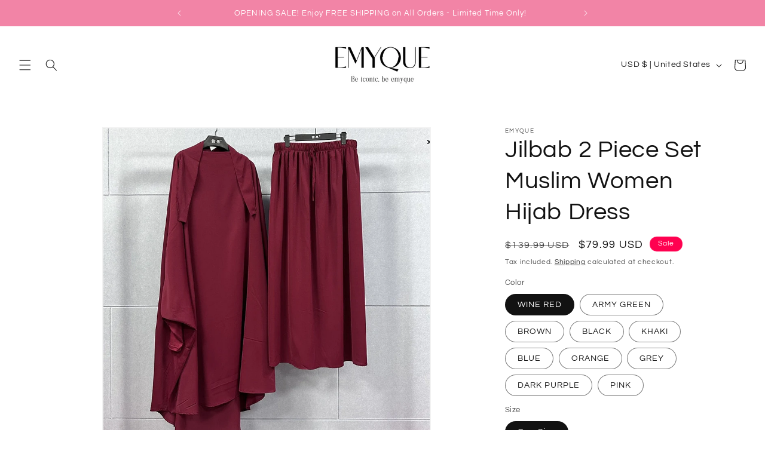

--- FILE ---
content_type: text/html; charset=utf-8
request_url: https://emyque.com/products/jilbab-2-piece-set-muslim-women-hijab-dress-1
body_size: 39895
content:
<!doctype html>
<html class="no-js" lang="en">
  <head>
    <meta charset="utf-8">
    <meta http-equiv="X-UA-Compatible" content="IE=edge">
    <meta name="viewport" content="width=device-width,initial-scale=1">
    <meta name="theme-color" content="">
    <link rel="canonical" href="https://emyque.com/products/jilbab-2-piece-set-muslim-women-hijab-dress-1"><link rel="icon" type="image/png" href="//emyque.com/cdn/shop/files/adn2999_favicon_beauty_webstore_9d039804-f56f-469d-bb9a-806acef43fda.jpg?crop=center&height=32&v=1692296812&width=32"><link rel="preconnect" href="https://fonts.shopifycdn.com" crossorigin><title>
      Jilbab 2 Piece Set Muslim Women Hijab Dress
 &ndash; EMYQUE</title>

    
      <meta name="description" content="⭐ Ascend to Grace with Jilbab 2 Piece Set Muslim Women Hijab Dress ⭐ In the heart of modesty and grace, the Jilbab 2 Piece Set stands as a testament to feminine elegance and devotion. This striking ensemble by EMYQUE pays homage to traditional Islamic attire, thoughtfully designed for the contemporary Muslim woman. 🌹 C">
    

    

<meta property="og:site_name" content="EMYQUE">
<meta property="og:url" content="https://emyque.com/products/jilbab-2-piece-set-muslim-women-hijab-dress-1">
<meta property="og:title" content="Jilbab 2 Piece Set Muslim Women Hijab Dress">
<meta property="og:type" content="product">
<meta property="og:description" content="⭐ Ascend to Grace with Jilbab 2 Piece Set Muslim Women Hijab Dress ⭐ In the heart of modesty and grace, the Jilbab 2 Piece Set stands as a testament to feminine elegance and devotion. This striking ensemble by EMYQUE pays homage to traditional Islamic attire, thoughtfully designed for the contemporary Muslim woman. 🌹 C"><meta property="og:image" content="http://emyque.com/cdn/shop/products/S18aff38281d744dd9b411a9bf4231430W_86ac4fae-2540-4906-986d-11fbb17121ad.jpg?v=1691268212">
  <meta property="og:image:secure_url" content="https://emyque.com/cdn/shop/products/S18aff38281d744dd9b411a9bf4231430W_86ac4fae-2540-4906-986d-11fbb17121ad.jpg?v=1691268212">
  <meta property="og:image:width" content="800">
  <meta property="og:image:height" content="800"><meta property="og:price:amount" content="79.99">
  <meta property="og:price:currency" content="USD"><meta name="twitter:card" content="summary_large_image">
<meta name="twitter:title" content="Jilbab 2 Piece Set Muslim Women Hijab Dress">
<meta name="twitter:description" content="⭐ Ascend to Grace with Jilbab 2 Piece Set Muslim Women Hijab Dress ⭐ In the heart of modesty and grace, the Jilbab 2 Piece Set stands as a testament to feminine elegance and devotion. This striking ensemble by EMYQUE pays homage to traditional Islamic attire, thoughtfully designed for the contemporary Muslim woman. 🌹 C">


    <script src="//emyque.com/cdn/shop/t/1/assets/constants.js?v=58251544750838685771689292342" defer="defer"></script>
    <script src="//emyque.com/cdn/shop/t/1/assets/pubsub.js?v=158357773527763999511689292358" defer="defer"></script>
    <script src="//emyque.com/cdn/shop/t/1/assets/global.js?v=139248116715221171191689292347" defer="defer"></script><script src="//emyque.com/cdn/shop/t/1/assets/animations.js?v=114255849464433187621689292310" defer="defer"></script><script>window.performance && window.performance.mark && window.performance.mark('shopify.content_for_header.start');</script><meta id="shopify-digital-wallet" name="shopify-digital-wallet" content="/76582027596/digital_wallets/dialog">
<meta name="shopify-checkout-api-token" content="c03999bc57dc590fd1917675dee3f021">
<meta id="in-context-paypal-metadata" data-shop-id="76582027596" data-venmo-supported="false" data-environment="production" data-locale="en_US" data-paypal-v4="true" data-currency="USD">
<link rel="alternate" type="application/json+oembed" href="https://emyque.com/products/jilbab-2-piece-set-muslim-women-hijab-dress-1.oembed">
<script async="async" src="/checkouts/internal/preloads.js?locale=en-US"></script>
<script id="apple-pay-shop-capabilities" type="application/json">{"shopId":76582027596,"countryCode":"AT","currencyCode":"USD","merchantCapabilities":["supports3DS"],"merchantId":"gid:\/\/shopify\/Shop\/76582027596","merchantName":"EMYQUE","requiredBillingContactFields":["postalAddress","email","phone"],"requiredShippingContactFields":["postalAddress","email","phone"],"shippingType":"shipping","supportedNetworks":["visa","maestro","masterCard","amex"],"total":{"type":"pending","label":"EMYQUE","amount":"1.00"},"shopifyPaymentsEnabled":true,"supportsSubscriptions":true}</script>
<script id="shopify-features" type="application/json">{"accessToken":"c03999bc57dc590fd1917675dee3f021","betas":["rich-media-storefront-analytics"],"domain":"emyque.com","predictiveSearch":true,"shopId":76582027596,"locale":"en"}</script>
<script>var Shopify = Shopify || {};
Shopify.shop = "255d03-2.myshopify.com";
Shopify.locale = "en";
Shopify.currency = {"active":"USD","rate":"1.0"};
Shopify.country = "US";
Shopify.theme = {"name":"Dawn","id":150931636556,"schema_name":"Dawn","schema_version":"10.0.0","theme_store_id":887,"role":"main"};
Shopify.theme.handle = "null";
Shopify.theme.style = {"id":null,"handle":null};
Shopify.cdnHost = "emyque.com/cdn";
Shopify.routes = Shopify.routes || {};
Shopify.routes.root = "/";</script>
<script type="module">!function(o){(o.Shopify=o.Shopify||{}).modules=!0}(window);</script>
<script>!function(o){function n(){var o=[];function n(){o.push(Array.prototype.slice.apply(arguments))}return n.q=o,n}var t=o.Shopify=o.Shopify||{};t.loadFeatures=n(),t.autoloadFeatures=n()}(window);</script>
<script id="shop-js-analytics" type="application/json">{"pageType":"product"}</script>
<script defer="defer" async type="module" src="//emyque.com/cdn/shopifycloud/shop-js/modules/v2/client.init-shop-cart-sync_BT-GjEfc.en.esm.js"></script>
<script defer="defer" async type="module" src="//emyque.com/cdn/shopifycloud/shop-js/modules/v2/chunk.common_D58fp_Oc.esm.js"></script>
<script defer="defer" async type="module" src="//emyque.com/cdn/shopifycloud/shop-js/modules/v2/chunk.modal_xMitdFEc.esm.js"></script>
<script type="module">
  await import("//emyque.com/cdn/shopifycloud/shop-js/modules/v2/client.init-shop-cart-sync_BT-GjEfc.en.esm.js");
await import("//emyque.com/cdn/shopifycloud/shop-js/modules/v2/chunk.common_D58fp_Oc.esm.js");
await import("//emyque.com/cdn/shopifycloud/shop-js/modules/v2/chunk.modal_xMitdFEc.esm.js");

  window.Shopify.SignInWithShop?.initShopCartSync?.({"fedCMEnabled":true,"windoidEnabled":true});

</script>
<script id="__st">var __st={"a":76582027596,"offset":3600,"reqid":"61bd4293-1e3a-4ddb-9535-89d759bfb1bc-1769107390","pageurl":"emyque.com\/products\/jilbab-2-piece-set-muslim-women-hijab-dress-1","u":"f0c973d326c6","p":"product","rtyp":"product","rid":8663945183564};</script>
<script>window.ShopifyPaypalV4VisibilityTracking = true;</script>
<script id="captcha-bootstrap">!function(){'use strict';const t='contact',e='account',n='new_comment',o=[[t,t],['blogs',n],['comments',n],[t,'customer']],c=[[e,'customer_login'],[e,'guest_login'],[e,'recover_customer_password'],[e,'create_customer']],r=t=>t.map((([t,e])=>`form[action*='/${t}']:not([data-nocaptcha='true']) input[name='form_type'][value='${e}']`)).join(','),a=t=>()=>t?[...document.querySelectorAll(t)].map((t=>t.form)):[];function s(){const t=[...o],e=r(t);return a(e)}const i='password',u='form_key',d=['recaptcha-v3-token','g-recaptcha-response','h-captcha-response',i],f=()=>{try{return window.sessionStorage}catch{return}},m='__shopify_v',_=t=>t.elements[u];function p(t,e,n=!1){try{const o=window.sessionStorage,c=JSON.parse(o.getItem(e)),{data:r}=function(t){const{data:e,action:n}=t;return t[m]||n?{data:e,action:n}:{data:t,action:n}}(c);for(const[e,n]of Object.entries(r))t.elements[e]&&(t.elements[e].value=n);n&&o.removeItem(e)}catch(o){console.error('form repopulation failed',{error:o})}}const l='form_type',E='cptcha';function T(t){t.dataset[E]=!0}const w=window,h=w.document,L='Shopify',v='ce_forms',y='captcha';let A=!1;((t,e)=>{const n=(g='f06e6c50-85a8-45c8-87d0-21a2b65856fe',I='https://cdn.shopify.com/shopifycloud/storefront-forms-hcaptcha/ce_storefront_forms_captcha_hcaptcha.v1.5.2.iife.js',D={infoText:'Protected by hCaptcha',privacyText:'Privacy',termsText:'Terms'},(t,e,n)=>{const o=w[L][v],c=o.bindForm;if(c)return c(t,g,e,D).then(n);var r;o.q.push([[t,g,e,D],n]),r=I,A||(h.body.append(Object.assign(h.createElement('script'),{id:'captcha-provider',async:!0,src:r})),A=!0)});var g,I,D;w[L]=w[L]||{},w[L][v]=w[L][v]||{},w[L][v].q=[],w[L][y]=w[L][y]||{},w[L][y].protect=function(t,e){n(t,void 0,e),T(t)},Object.freeze(w[L][y]),function(t,e,n,w,h,L){const[v,y,A,g]=function(t,e,n){const i=e?o:[],u=t?c:[],d=[...i,...u],f=r(d),m=r(i),_=r(d.filter((([t,e])=>n.includes(e))));return[a(f),a(m),a(_),s()]}(w,h,L),I=t=>{const e=t.target;return e instanceof HTMLFormElement?e:e&&e.form},D=t=>v().includes(t);t.addEventListener('submit',(t=>{const e=I(t);if(!e)return;const n=D(e)&&!e.dataset.hcaptchaBound&&!e.dataset.recaptchaBound,o=_(e),c=g().includes(e)&&(!o||!o.value);(n||c)&&t.preventDefault(),c&&!n&&(function(t){try{if(!f())return;!function(t){const e=f();if(!e)return;const n=_(t);if(!n)return;const o=n.value;o&&e.removeItem(o)}(t);const e=Array.from(Array(32),(()=>Math.random().toString(36)[2])).join('');!function(t,e){_(t)||t.append(Object.assign(document.createElement('input'),{type:'hidden',name:u})),t.elements[u].value=e}(t,e),function(t,e){const n=f();if(!n)return;const o=[...t.querySelectorAll(`input[type='${i}']`)].map((({name:t})=>t)),c=[...d,...o],r={};for(const[a,s]of new FormData(t).entries())c.includes(a)||(r[a]=s);n.setItem(e,JSON.stringify({[m]:1,action:t.action,data:r}))}(t,e)}catch(e){console.error('failed to persist form',e)}}(e),e.submit())}));const S=(t,e)=>{t&&!t.dataset[E]&&(n(t,e.some((e=>e===t))),T(t))};for(const o of['focusin','change'])t.addEventListener(o,(t=>{const e=I(t);D(e)&&S(e,y())}));const B=e.get('form_key'),M=e.get(l),P=B&&M;t.addEventListener('DOMContentLoaded',(()=>{const t=y();if(P)for(const e of t)e.elements[l].value===M&&p(e,B);[...new Set([...A(),...v().filter((t=>'true'===t.dataset.shopifyCaptcha))])].forEach((e=>S(e,t)))}))}(h,new URLSearchParams(w.location.search),n,t,e,['guest_login'])})(!0,!0)}();</script>
<script integrity="sha256-4kQ18oKyAcykRKYeNunJcIwy7WH5gtpwJnB7kiuLZ1E=" data-source-attribution="shopify.loadfeatures" defer="defer" src="//emyque.com/cdn/shopifycloud/storefront/assets/storefront/load_feature-a0a9edcb.js" crossorigin="anonymous"></script>
<script data-source-attribution="shopify.dynamic_checkout.dynamic.init">var Shopify=Shopify||{};Shopify.PaymentButton=Shopify.PaymentButton||{isStorefrontPortableWallets:!0,init:function(){window.Shopify.PaymentButton.init=function(){};var t=document.createElement("script");t.src="https://emyque.com/cdn/shopifycloud/portable-wallets/latest/portable-wallets.en.js",t.type="module",document.head.appendChild(t)}};
</script>
<script data-source-attribution="shopify.dynamic_checkout.buyer_consent">
  function portableWalletsHideBuyerConsent(e){var t=document.getElementById("shopify-buyer-consent"),n=document.getElementById("shopify-subscription-policy-button");t&&n&&(t.classList.add("hidden"),t.setAttribute("aria-hidden","true"),n.removeEventListener("click",e))}function portableWalletsShowBuyerConsent(e){var t=document.getElementById("shopify-buyer-consent"),n=document.getElementById("shopify-subscription-policy-button");t&&n&&(t.classList.remove("hidden"),t.removeAttribute("aria-hidden"),n.addEventListener("click",e))}window.Shopify?.PaymentButton&&(window.Shopify.PaymentButton.hideBuyerConsent=portableWalletsHideBuyerConsent,window.Shopify.PaymentButton.showBuyerConsent=portableWalletsShowBuyerConsent);
</script>
<script>
  function portableWalletsCleanup(e){e&&e.src&&console.error("Failed to load portable wallets script "+e.src);var t=document.querySelectorAll("shopify-accelerated-checkout .shopify-payment-button__skeleton, shopify-accelerated-checkout-cart .wallet-cart-button__skeleton"),e=document.getElementById("shopify-buyer-consent");for(let e=0;e<t.length;e++)t[e].remove();e&&e.remove()}function portableWalletsNotLoadedAsModule(e){e instanceof ErrorEvent&&"string"==typeof e.message&&e.message.includes("import.meta")&&"string"==typeof e.filename&&e.filename.includes("portable-wallets")&&(window.removeEventListener("error",portableWalletsNotLoadedAsModule),window.Shopify.PaymentButton.failedToLoad=e,"loading"===document.readyState?document.addEventListener("DOMContentLoaded",window.Shopify.PaymentButton.init):window.Shopify.PaymentButton.init())}window.addEventListener("error",portableWalletsNotLoadedAsModule);
</script>

<script type="module" src="https://emyque.com/cdn/shopifycloud/portable-wallets/latest/portable-wallets.en.js" onError="portableWalletsCleanup(this)" crossorigin="anonymous"></script>
<script nomodule>
  document.addEventListener("DOMContentLoaded", portableWalletsCleanup);
</script>

<link id="shopify-accelerated-checkout-styles" rel="stylesheet" media="screen" href="https://emyque.com/cdn/shopifycloud/portable-wallets/latest/accelerated-checkout-backwards-compat.css" crossorigin="anonymous">
<style id="shopify-accelerated-checkout-cart">
        #shopify-buyer-consent {
  margin-top: 1em;
  display: inline-block;
  width: 100%;
}

#shopify-buyer-consent.hidden {
  display: none;
}

#shopify-subscription-policy-button {
  background: none;
  border: none;
  padding: 0;
  text-decoration: underline;
  font-size: inherit;
  cursor: pointer;
}

#shopify-subscription-policy-button::before {
  box-shadow: none;
}

      </style>
<script id="sections-script" data-sections="header" defer="defer" src="//emyque.com/cdn/shop/t/1/compiled_assets/scripts.js?v=99"></script>
<script>window.performance && window.performance.mark && window.performance.mark('shopify.content_for_header.end');</script>


    <style data-shopify>
      @font-face {
  font-family: Questrial;
  font-weight: 400;
  font-style: normal;
  font-display: swap;
  src: url("//emyque.com/cdn/fonts/questrial/questrial_n4.66abac5d8209a647b4bf8089b0451928ef144c07.woff2") format("woff2"),
       url("//emyque.com/cdn/fonts/questrial/questrial_n4.e86c53e77682db9bf4b0ee2dd71f214dc16adda4.woff") format("woff");
}

      
      
      
      @font-face {
  font-family: Questrial;
  font-weight: 400;
  font-style: normal;
  font-display: swap;
  src: url("//emyque.com/cdn/fonts/questrial/questrial_n4.66abac5d8209a647b4bf8089b0451928ef144c07.woff2") format("woff2"),
       url("//emyque.com/cdn/fonts/questrial/questrial_n4.e86c53e77682db9bf4b0ee2dd71f214dc16adda4.woff") format("woff");
}


      
        :root,
        .color-background-1 {
          --color-background: 255,255,255;
        
          --gradient-background: #ffffff;
        
        --color-foreground: 18,18,18;
        --color-shadow: 18,18,18;
        --color-button: 183,110,121;
        --color-button-text: 255,255,255;
        --color-secondary-button: 255,255,255;
        --color-secondary-button-text: 18,18,18;
        --color-link: 18,18,18;
        --color-badge-foreground: 18,18,18;
        --color-badge-background: 255,255,255;
        --color-badge-border: 18,18,18;
        --payment-terms-background-color: rgb(255 255 255);
      }
      
        
        .color-background-2 {
          --color-background: 242,132,166;
        
          --gradient-background: #f284a6;
        
        --color-foreground: 255,255,255;
        --color-shadow: 18,18,18;
        --color-button: 18,18,18;
        --color-button-text: 18,18,18;
        --color-secondary-button: 242,132,166;
        --color-secondary-button-text: 18,18,18;
        --color-link: 18,18,18;
        --color-badge-foreground: 255,255,255;
        --color-badge-background: 242,132,166;
        --color-badge-border: 255,255,255;
        --payment-terms-background-color: rgb(242 132 166);
      }
      
        
        .color-inverse {
          --color-background: 36,40,51;
        
          --gradient-background: #242833;
        
        --color-foreground: 255,255,255;
        --color-shadow: 18,18,18;
        --color-button: 255,255,255;
        --color-button-text: 0,0,0;
        --color-secondary-button: 36,40,51;
        --color-secondary-button-text: 255,255,255;
        --color-link: 255,255,255;
        --color-badge-foreground: 255,255,255;
        --color-badge-background: 36,40,51;
        --color-badge-border: 255,255,255;
        --payment-terms-background-color: rgb(36 40 51);
      }
      
        
        .color-accent-1 {
          --color-background: 18,18,18;
        
          --gradient-background: #121212;
        
        --color-foreground: 255,255,255;
        --color-shadow: 18,18,18;
        --color-button: 255,255,255;
        --color-button-text: 18,18,18;
        --color-secondary-button: 18,18,18;
        --color-secondary-button-text: 255,255,255;
        --color-link: 255,255,255;
        --color-badge-foreground: 255,255,255;
        --color-badge-background: 18,18,18;
        --color-badge-border: 255,255,255;
        --payment-terms-background-color: rgb(18 18 18);
      }
      
        
        .color-accent-2 {
          --color-background: 255,0,80;
        
          --gradient-background: #ff0050;
        
        --color-foreground: 255,255,255;
        --color-shadow: 18,18,18;
        --color-button: 255,255,255;
        --color-button-text: 255,8,30;
        --color-secondary-button: 255,0,80;
        --color-secondary-button-text: 255,255,255;
        --color-link: 255,255,255;
        --color-badge-foreground: 255,255,255;
        --color-badge-background: 255,0,80;
        --color-badge-border: 255,255,255;
        --payment-terms-background-color: rgb(255 0 80);
      }
      

      body, .color-background-1, .color-background-2, .color-inverse, .color-accent-1, .color-accent-2 {
        color: rgba(var(--color-foreground), 0.75);
        background-color: rgb(var(--color-background));
      }

      :root {
        --font-body-family: Questrial, sans-serif;
        --font-body-style: normal;
        --font-body-weight: 400;
        --font-body-weight-bold: 700;

        --font-heading-family: Questrial, sans-serif;
        --font-heading-style: normal;
        --font-heading-weight: 400;

        --font-body-scale: 1.0;
        --font-heading-scale: 1.0;

        --media-padding: px;
        --media-border-opacity: 0.05;
        --media-border-width: 2px;
        --media-radius: 0px;
        --media-shadow-opacity: 0.0;
        --media-shadow-horizontal-offset: 0px;
        --media-shadow-vertical-offset: 4px;
        --media-shadow-blur-radius: 5px;
        --media-shadow-visible: 0;

        --page-width: 120rem;
        --page-width-margin: 0rem;

        --product-card-image-padding: 0.0rem;
        --product-card-corner-radius: 0.0rem;
        --product-card-text-alignment: left;
        --product-card-border-width: 0.0rem;
        --product-card-border-opacity: 0.1;
        --product-card-shadow-opacity: 0.0;
        --product-card-shadow-visible: 0;
        --product-card-shadow-horizontal-offset: 0.0rem;
        --product-card-shadow-vertical-offset: 0.4rem;
        --product-card-shadow-blur-radius: 0.5rem;

        --collection-card-image-padding: 0.0rem;
        --collection-card-corner-radius: 0.0rem;
        --collection-card-text-alignment: left;
        --collection-card-border-width: 0.0rem;
        --collection-card-border-opacity: 0.1;
        --collection-card-shadow-opacity: 0.0;
        --collection-card-shadow-visible: 0;
        --collection-card-shadow-horizontal-offset: 0.0rem;
        --collection-card-shadow-vertical-offset: 0.4rem;
        --collection-card-shadow-blur-radius: 0.5rem;

        --blog-card-image-padding: 0.0rem;
        --blog-card-corner-radius: 0.0rem;
        --blog-card-text-alignment: left;
        --blog-card-border-width: 0.0rem;
        --blog-card-border-opacity: 0.1;
        --blog-card-shadow-opacity: 0.0;
        --blog-card-shadow-visible: 0;
        --blog-card-shadow-horizontal-offset: 0.0rem;
        --blog-card-shadow-vertical-offset: 0.4rem;
        --blog-card-shadow-blur-radius: 0.5rem;

        --badge-corner-radius: 4.0rem;

        --popup-border-width: 1px;
        --popup-border-opacity: 0.1;
        --popup-corner-radius: 0px;
        --popup-shadow-opacity: 0.0;
        --popup-shadow-horizontal-offset: 0px;
        --popup-shadow-vertical-offset: 4px;
        --popup-shadow-blur-radius: 5px;

        --drawer-border-width: 1px;
        --drawer-border-opacity: 0.1;
        --drawer-shadow-opacity: 0.0;
        --drawer-shadow-horizontal-offset: 0px;
        --drawer-shadow-vertical-offset: 4px;
        --drawer-shadow-blur-radius: 5px;

        --spacing-sections-desktop: 0px;
        --spacing-sections-mobile: 0px;

        --grid-desktop-vertical-spacing: 8px;
        --grid-desktop-horizontal-spacing: 8px;
        --grid-mobile-vertical-spacing: 4px;
        --grid-mobile-horizontal-spacing: 4px;

        --text-boxes-border-opacity: 0.1;
        --text-boxes-border-width: 0px;
        --text-boxes-radius: 0px;
        --text-boxes-shadow-opacity: 0.15;
        --text-boxes-shadow-visible: 1;
        --text-boxes-shadow-horizontal-offset: 0px;
        --text-boxes-shadow-vertical-offset: 4px;
        --text-boxes-shadow-blur-radius: 5px;

        --buttons-radius: 0px;
        --buttons-radius-outset: 0px;
        --buttons-border-width: 1px;
        --buttons-border-opacity: 1.0;
        --buttons-shadow-opacity: 0.0;
        --buttons-shadow-visible: 0;
        --buttons-shadow-horizontal-offset: 0px;
        --buttons-shadow-vertical-offset: 4px;
        --buttons-shadow-blur-radius: 5px;
        --buttons-border-offset: 0px;

        --inputs-radius: 0px;
        --inputs-border-width: 1px;
        --inputs-border-opacity: 0.55;
        --inputs-shadow-opacity: 0.0;
        --inputs-shadow-horizontal-offset: 0px;
        --inputs-margin-offset: 0px;
        --inputs-shadow-vertical-offset: 4px;
        --inputs-shadow-blur-radius: 5px;
        --inputs-radius-outset: 0px;

        --variant-pills-radius: 40px;
        --variant-pills-border-width: 1px;
        --variant-pills-border-opacity: 0.55;
        --variant-pills-shadow-opacity: 0.0;
        --variant-pills-shadow-horizontal-offset: 0px;
        --variant-pills-shadow-vertical-offset: 4px;
        --variant-pills-shadow-blur-radius: 5px;
      }

      *,
      *::before,
      *::after {
        box-sizing: inherit;
      }

      html {
        box-sizing: border-box;
        font-size: calc(var(--font-body-scale) * 62.5%);
        height: 100%;
      }

      body {
        display: grid;
        grid-template-rows: auto auto 1fr auto;
        grid-template-columns: 100%;
        min-height: 100%;
        margin: 0;
        font-size: 1.5rem;
        letter-spacing: 0.06rem;
        line-height: calc(1 + 0.8 / var(--font-body-scale));
        font-family: var(--font-body-family);
        font-style: var(--font-body-style);
        font-weight: var(--font-body-weight);
      }

      @media screen and (min-width: 750px) {
        body {
          font-size: 1.6rem;
        }
      }
    </style>

    <link href="//emyque.com/cdn/shop/t/1/assets/base.css?v=117828829876360325261689292311" rel="stylesheet" type="text/css" media="all" />
<link rel="preload" as="font" href="//emyque.com/cdn/fonts/questrial/questrial_n4.66abac5d8209a647b4bf8089b0451928ef144c07.woff2" type="font/woff2" crossorigin><link rel="preload" as="font" href="//emyque.com/cdn/fonts/questrial/questrial_n4.66abac5d8209a647b4bf8089b0451928ef144c07.woff2" type="font/woff2" crossorigin><link
        rel="stylesheet"
        href="//emyque.com/cdn/shop/t/1/assets/component-predictive-search.css?v=118923337488134913561689292335"
        media="print"
        onload="this.media='all'"
      ><script>
      document.documentElement.className = document.documentElement.className.replace('no-js', 'js');
      if (Shopify.designMode) {
        document.documentElement.classList.add('shopify-design-mode');
      }
    </script>
  <link href="https://monorail-edge.shopifysvc.com" rel="dns-prefetch">
<script>(function(){if ("sendBeacon" in navigator && "performance" in window) {try {var session_token_from_headers = performance.getEntriesByType('navigation')[0].serverTiming.find(x => x.name == '_s').description;} catch {var session_token_from_headers = undefined;}var session_cookie_matches = document.cookie.match(/_shopify_s=([^;]*)/);var session_token_from_cookie = session_cookie_matches && session_cookie_matches.length === 2 ? session_cookie_matches[1] : "";var session_token = session_token_from_headers || session_token_from_cookie || "";function handle_abandonment_event(e) {var entries = performance.getEntries().filter(function(entry) {return /monorail-edge.shopifysvc.com/.test(entry.name);});if (!window.abandonment_tracked && entries.length === 0) {window.abandonment_tracked = true;var currentMs = Date.now();var navigation_start = performance.timing.navigationStart;var payload = {shop_id: 76582027596,url: window.location.href,navigation_start,duration: currentMs - navigation_start,session_token,page_type: "product"};window.navigator.sendBeacon("https://monorail-edge.shopifysvc.com/v1/produce", JSON.stringify({schema_id: "online_store_buyer_site_abandonment/1.1",payload: payload,metadata: {event_created_at_ms: currentMs,event_sent_at_ms: currentMs}}));}}window.addEventListener('pagehide', handle_abandonment_event);}}());</script>
<script id="web-pixels-manager-setup">(function e(e,d,r,n,o){if(void 0===o&&(o={}),!Boolean(null===(a=null===(i=window.Shopify)||void 0===i?void 0:i.analytics)||void 0===a?void 0:a.replayQueue)){var i,a;window.Shopify=window.Shopify||{};var t=window.Shopify;t.analytics=t.analytics||{};var s=t.analytics;s.replayQueue=[],s.publish=function(e,d,r){return s.replayQueue.push([e,d,r]),!0};try{self.performance.mark("wpm:start")}catch(e){}var l=function(){var e={modern:/Edge?\/(1{2}[4-9]|1[2-9]\d|[2-9]\d{2}|\d{4,})\.\d+(\.\d+|)|Firefox\/(1{2}[4-9]|1[2-9]\d|[2-9]\d{2}|\d{4,})\.\d+(\.\d+|)|Chrom(ium|e)\/(9{2}|\d{3,})\.\d+(\.\d+|)|(Maci|X1{2}).+ Version\/(15\.\d+|(1[6-9]|[2-9]\d|\d{3,})\.\d+)([,.]\d+|)( \(\w+\)|)( Mobile\/\w+|) Safari\/|Chrome.+OPR\/(9{2}|\d{3,})\.\d+\.\d+|(CPU[ +]OS|iPhone[ +]OS|CPU[ +]iPhone|CPU IPhone OS|CPU iPad OS)[ +]+(15[._]\d+|(1[6-9]|[2-9]\d|\d{3,})[._]\d+)([._]\d+|)|Android:?[ /-](13[3-9]|1[4-9]\d|[2-9]\d{2}|\d{4,})(\.\d+|)(\.\d+|)|Android.+Firefox\/(13[5-9]|1[4-9]\d|[2-9]\d{2}|\d{4,})\.\d+(\.\d+|)|Android.+Chrom(ium|e)\/(13[3-9]|1[4-9]\d|[2-9]\d{2}|\d{4,})\.\d+(\.\d+|)|SamsungBrowser\/([2-9]\d|\d{3,})\.\d+/,legacy:/Edge?\/(1[6-9]|[2-9]\d|\d{3,})\.\d+(\.\d+|)|Firefox\/(5[4-9]|[6-9]\d|\d{3,})\.\d+(\.\d+|)|Chrom(ium|e)\/(5[1-9]|[6-9]\d|\d{3,})\.\d+(\.\d+|)([\d.]+$|.*Safari\/(?![\d.]+ Edge\/[\d.]+$))|(Maci|X1{2}).+ Version\/(10\.\d+|(1[1-9]|[2-9]\d|\d{3,})\.\d+)([,.]\d+|)( \(\w+\)|)( Mobile\/\w+|) Safari\/|Chrome.+OPR\/(3[89]|[4-9]\d|\d{3,})\.\d+\.\d+|(CPU[ +]OS|iPhone[ +]OS|CPU[ +]iPhone|CPU IPhone OS|CPU iPad OS)[ +]+(10[._]\d+|(1[1-9]|[2-9]\d|\d{3,})[._]\d+)([._]\d+|)|Android:?[ /-](13[3-9]|1[4-9]\d|[2-9]\d{2}|\d{4,})(\.\d+|)(\.\d+|)|Mobile Safari.+OPR\/([89]\d|\d{3,})\.\d+\.\d+|Android.+Firefox\/(13[5-9]|1[4-9]\d|[2-9]\d{2}|\d{4,})\.\d+(\.\d+|)|Android.+Chrom(ium|e)\/(13[3-9]|1[4-9]\d|[2-9]\d{2}|\d{4,})\.\d+(\.\d+|)|Android.+(UC? ?Browser|UCWEB|U3)[ /]?(15\.([5-9]|\d{2,})|(1[6-9]|[2-9]\d|\d{3,})\.\d+)\.\d+|SamsungBrowser\/(5\.\d+|([6-9]|\d{2,})\.\d+)|Android.+MQ{2}Browser\/(14(\.(9|\d{2,})|)|(1[5-9]|[2-9]\d|\d{3,})(\.\d+|))(\.\d+|)|K[Aa][Ii]OS\/(3\.\d+|([4-9]|\d{2,})\.\d+)(\.\d+|)/},d=e.modern,r=e.legacy,n=navigator.userAgent;return n.match(d)?"modern":n.match(r)?"legacy":"unknown"}(),u="modern"===l?"modern":"legacy",c=(null!=n?n:{modern:"",legacy:""})[u],f=function(e){return[e.baseUrl,"/wpm","/b",e.hashVersion,"modern"===e.buildTarget?"m":"l",".js"].join("")}({baseUrl:d,hashVersion:r,buildTarget:u}),m=function(e){var d=e.version,r=e.bundleTarget,n=e.surface,o=e.pageUrl,i=e.monorailEndpoint;return{emit:function(e){var a=e.status,t=e.errorMsg,s=(new Date).getTime(),l=JSON.stringify({metadata:{event_sent_at_ms:s},events:[{schema_id:"web_pixels_manager_load/3.1",payload:{version:d,bundle_target:r,page_url:o,status:a,surface:n,error_msg:t},metadata:{event_created_at_ms:s}}]});if(!i)return console&&console.warn&&console.warn("[Web Pixels Manager] No Monorail endpoint provided, skipping logging."),!1;try{return self.navigator.sendBeacon.bind(self.navigator)(i,l)}catch(e){}var u=new XMLHttpRequest;try{return u.open("POST",i,!0),u.setRequestHeader("Content-Type","text/plain"),u.send(l),!0}catch(e){return console&&console.warn&&console.warn("[Web Pixels Manager] Got an unhandled error while logging to Monorail."),!1}}}}({version:r,bundleTarget:l,surface:e.surface,pageUrl:self.location.href,monorailEndpoint:e.monorailEndpoint});try{o.browserTarget=l,function(e){var d=e.src,r=e.async,n=void 0===r||r,o=e.onload,i=e.onerror,a=e.sri,t=e.scriptDataAttributes,s=void 0===t?{}:t,l=document.createElement("script"),u=document.querySelector("head"),c=document.querySelector("body");if(l.async=n,l.src=d,a&&(l.integrity=a,l.crossOrigin="anonymous"),s)for(var f in s)if(Object.prototype.hasOwnProperty.call(s,f))try{l.dataset[f]=s[f]}catch(e){}if(o&&l.addEventListener("load",o),i&&l.addEventListener("error",i),u)u.appendChild(l);else{if(!c)throw new Error("Did not find a head or body element to append the script");c.appendChild(l)}}({src:f,async:!0,onload:function(){if(!function(){var e,d;return Boolean(null===(d=null===(e=window.Shopify)||void 0===e?void 0:e.analytics)||void 0===d?void 0:d.initialized)}()){var d=window.webPixelsManager.init(e)||void 0;if(d){var r=window.Shopify.analytics;r.replayQueue.forEach((function(e){var r=e[0],n=e[1],o=e[2];d.publishCustomEvent(r,n,o)})),r.replayQueue=[],r.publish=d.publishCustomEvent,r.visitor=d.visitor,r.initialized=!0}}},onerror:function(){return m.emit({status:"failed",errorMsg:"".concat(f," has failed to load")})},sri:function(e){var d=/^sha384-[A-Za-z0-9+/=]+$/;return"string"==typeof e&&d.test(e)}(c)?c:"",scriptDataAttributes:o}),m.emit({status:"loading"})}catch(e){m.emit({status:"failed",errorMsg:(null==e?void 0:e.message)||"Unknown error"})}}})({shopId: 76582027596,storefrontBaseUrl: "https://emyque.com",extensionsBaseUrl: "https://extensions.shopifycdn.com/cdn/shopifycloud/web-pixels-manager",monorailEndpoint: "https://monorail-edge.shopifysvc.com/unstable/produce_batch",surface: "storefront-renderer",enabledBetaFlags: ["2dca8a86"],webPixelsConfigList: [{"id":"shopify-app-pixel","configuration":"{}","eventPayloadVersion":"v1","runtimeContext":"STRICT","scriptVersion":"0450","apiClientId":"shopify-pixel","type":"APP","privacyPurposes":["ANALYTICS","MARKETING"]},{"id":"shopify-custom-pixel","eventPayloadVersion":"v1","runtimeContext":"LAX","scriptVersion":"0450","apiClientId":"shopify-pixel","type":"CUSTOM","privacyPurposes":["ANALYTICS","MARKETING"]}],isMerchantRequest: false,initData: {"shop":{"name":"EMYQUE","paymentSettings":{"currencyCode":"USD"},"myshopifyDomain":"255d03-2.myshopify.com","countryCode":"AT","storefrontUrl":"https:\/\/emyque.com"},"customer":null,"cart":null,"checkout":null,"productVariants":[{"price":{"amount":79.99,"currencyCode":"USD"},"product":{"title":"Jilbab 2 Piece Set Muslim Women Hijab Dress","vendor":"EMYQUE","id":"8663945183564","untranslatedTitle":"Jilbab 2 Piece Set Muslim Women Hijab Dress","url":"\/products\/jilbab-2-piece-set-muslim-women-hijab-dress-1","type":""},"id":"46983822606668","image":{"src":"\/\/emyque.com\/cdn\/shop\/files\/S2f78a763a60e4586892a43ed371c10299_7a2ecf69-30a9-4fe7-a983-bfdcd120d991.jpg?v=1691268217"},"sku":"14:193#WINE RED;5:200003528","title":"WINE RED \/ One Size","untranslatedTitle":"WINE RED \/ One Size"},{"price":{"amount":79.99,"currencyCode":"USD"},"product":{"title":"Jilbab 2 Piece Set Muslim Women Hijab Dress","vendor":"EMYQUE","id":"8663945183564","untranslatedTitle":"Jilbab 2 Piece Set Muslim Women Hijab Dress","url":"\/products\/jilbab-2-piece-set-muslim-women-hijab-dress-1","type":""},"id":"46983822639436","image":{"src":"\/\/emyque.com\/cdn\/shop\/files\/S4bebd415cac2437aba96b37ae6bd3bd7T_aa745045-705e-4f57-a65a-a69473e081c3.jpg?v=1691268228"},"sku":"14:173#ARMY GREEN;5:200003528","title":"ARMY GREEN \/ One Size","untranslatedTitle":"ARMY GREEN \/ One Size"},{"price":{"amount":79.99,"currencyCode":"USD"},"product":{"title":"Jilbab 2 Piece Set Muslim Women Hijab Dress","vendor":"EMYQUE","id":"8663945183564","untranslatedTitle":"Jilbab 2 Piece Set Muslim Women Hijab Dress","url":"\/products\/jilbab-2-piece-set-muslim-women-hijab-dress-1","type":""},"id":"46983822672204","image":{"src":"\/\/emyque.com\/cdn\/shop\/files\/Sd95afd01971b483cbbef0744e29eade2V_d64d2665-f708-4770-b59e-9b472861db53.jpg?v=1691268233"},"sku":"14:365458#BROWN;5:200003528","title":"BROWN \/ One Size","untranslatedTitle":"BROWN \/ One Size"},{"price":{"amount":79.99,"currencyCode":"USD"},"product":{"title":"Jilbab 2 Piece Set Muslim Women Hijab Dress","vendor":"EMYQUE","id":"8663945183564","untranslatedTitle":"Jilbab 2 Piece Set Muslim Women Hijab Dress","url":"\/products\/jilbab-2-piece-set-muslim-women-hijab-dress-1","type":""},"id":"46983822704972","image":{"src":"\/\/emyque.com\/cdn\/shop\/files\/S350c892fe05e43aeb7e696293e45405dS_31fea96b-5227-4b2a-862b-6df860e0aea2.jpg?v=1691268225"},"sku":"14:200000396#BLACK;5:200003528","title":"BLACK \/ One Size","untranslatedTitle":"BLACK \/ One Size"},{"price":{"amount":79.99,"currencyCode":"USD"},"product":{"title":"Jilbab 2 Piece Set Muslim Women Hijab Dress","vendor":"EMYQUE","id":"8663945183564","untranslatedTitle":"Jilbab 2 Piece Set Muslim Women Hijab Dress","url":"\/products\/jilbab-2-piece-set-muslim-women-hijab-dress-1","type":""},"id":"46983822737740","image":{"src":"\/\/emyque.com\/cdn\/shop\/files\/S09855e89f51d42f99469c39ca6328af6q_42c64eb1-e3de-4cce-a880-8838b3d6d71d.jpg?v=1691268221"},"sku":"14:100010417#KHAKI;5:200003528","title":"KHAKI \/ One Size","untranslatedTitle":"KHAKI \/ One Size"},{"price":{"amount":79.99,"currencyCode":"USD"},"product":{"title":"Jilbab 2 Piece Set Muslim Women Hijab Dress","vendor":"EMYQUE","id":"8663945183564","untranslatedTitle":"Jilbab 2 Piece Set Muslim Women Hijab Dress","url":"\/products\/jilbab-2-piece-set-muslim-women-hijab-dress-1","type":""},"id":"46983822770508","image":{"src":"\/\/emyque.com\/cdn\/shop\/files\/Sef6e8262e609422aae65f8997eece51by_4bec82a7-5da9-45ca-89bb-4a5c64faf883.jpg?v=1691268223"},"sku":"14:350850#BLUE;5:200003528","title":"BLUE \/ One Size","untranslatedTitle":"BLUE \/ One Size"},{"price":{"amount":79.99,"currencyCode":"USD"},"product":{"title":"Jilbab 2 Piece Set Muslim Women Hijab Dress","vendor":"EMYQUE","id":"8663945183564","untranslatedTitle":"Jilbab 2 Piece Set Muslim Women Hijab Dress","url":"\/products\/jilbab-2-piece-set-muslim-women-hijab-dress-1","type":""},"id":"46983822803276","image":{"src":"\/\/emyque.com\/cdn\/shop\/files\/S0c0b774ba6bc4f73b89efc293b3c0c6bo_75a9c9a4-86b8-45b3-93aa-d3f000c328c0.jpg?v=1691268214"},"sku":"14:691#ORANGE;5:200003528","title":"ORANGE \/ One Size","untranslatedTitle":"ORANGE \/ One Size"},{"price":{"amount":79.99,"currencyCode":"USD"},"product":{"title":"Jilbab 2 Piece Set Muslim Women Hijab Dress","vendor":"EMYQUE","id":"8663945183564","untranslatedTitle":"Jilbab 2 Piece Set Muslim Women Hijab Dress","url":"\/products\/jilbab-2-piece-set-muslim-women-hijab-dress-1","type":""},"id":"46983822836044","image":{"src":"\/\/emyque.com\/cdn\/shop\/files\/S57aba860de64420781cb3c403ad669697_7b8250bb-3121-4f33-bd3b-b79a41ab3fbf.jpg?v=1691268231"},"sku":"14:175#GREY;5:200003528","title":"GREY \/ One Size","untranslatedTitle":"GREY \/ One Size"},{"price":{"amount":79.99,"currencyCode":"USD"},"product":{"title":"Jilbab 2 Piece Set Muslim Women Hijab Dress","vendor":"EMYQUE","id":"8663945183564","untranslatedTitle":"Jilbab 2 Piece Set Muslim Women Hijab Dress","url":"\/products\/jilbab-2-piece-set-muslim-women-hijab-dress-1","type":""},"id":"46983822868812","image":{"src":"\/\/emyque.com\/cdn\/shop\/files\/Sf7d5e40dba8d48a1997cfe8f37760b68n_6721f3b7-2d0d-409c-a8f9-83ba2769525e.jpg?v=1691268236"},"sku":"14:100016350#DARK PURPLE;5:200003528","title":"DARK PURPLE \/ One Size","untranslatedTitle":"DARK PURPLE \/ One Size"},{"price":{"amount":79.99,"currencyCode":"USD"},"product":{"title":"Jilbab 2 Piece Set Muslim Women Hijab Dress","vendor":"EMYQUE","id":"8663945183564","untranslatedTitle":"Jilbab 2 Piece Set Muslim Women Hijab Dress","url":"\/products\/jilbab-2-piece-set-muslim-women-hijab-dress-1","type":""},"id":"46983822901580","image":{"src":"\/\/emyque.com\/cdn\/shop\/files\/Sb8840a1bf7424bd1a795c1ac99668cc8z_5153c399-227a-4edc-b87d-4918f2c74440.jpg?v=1691268219"},"sku":"14:350852#PINK;5:200003528","title":"PINK \/ One Size","untranslatedTitle":"PINK \/ One Size"}],"purchasingCompany":null},},"https://emyque.com/cdn","fcfee988w5aeb613cpc8e4bc33m6693e112",{"modern":"","legacy":""},{"shopId":"76582027596","storefrontBaseUrl":"https:\/\/emyque.com","extensionBaseUrl":"https:\/\/extensions.shopifycdn.com\/cdn\/shopifycloud\/web-pixels-manager","surface":"storefront-renderer","enabledBetaFlags":"[\"2dca8a86\"]","isMerchantRequest":"false","hashVersion":"fcfee988w5aeb613cpc8e4bc33m6693e112","publish":"custom","events":"[[\"page_viewed\",{}],[\"product_viewed\",{\"productVariant\":{\"price\":{\"amount\":79.99,\"currencyCode\":\"USD\"},\"product\":{\"title\":\"Jilbab 2 Piece Set Muslim Women Hijab Dress\",\"vendor\":\"EMYQUE\",\"id\":\"8663945183564\",\"untranslatedTitle\":\"Jilbab 2 Piece Set Muslim Women Hijab Dress\",\"url\":\"\/products\/jilbab-2-piece-set-muslim-women-hijab-dress-1\",\"type\":\"\"},\"id\":\"46983822606668\",\"image\":{\"src\":\"\/\/emyque.com\/cdn\/shop\/files\/S2f78a763a60e4586892a43ed371c10299_7a2ecf69-30a9-4fe7-a983-bfdcd120d991.jpg?v=1691268217\"},\"sku\":\"14:193#WINE RED;5:200003528\",\"title\":\"WINE RED \/ One Size\",\"untranslatedTitle\":\"WINE RED \/ One Size\"}}]]"});</script><script>
  window.ShopifyAnalytics = window.ShopifyAnalytics || {};
  window.ShopifyAnalytics.meta = window.ShopifyAnalytics.meta || {};
  window.ShopifyAnalytics.meta.currency = 'USD';
  var meta = {"product":{"id":8663945183564,"gid":"gid:\/\/shopify\/Product\/8663945183564","vendor":"EMYQUE","type":"","handle":"jilbab-2-piece-set-muslim-women-hijab-dress-1","variants":[{"id":46983822606668,"price":7999,"name":"Jilbab 2 Piece Set Muslim Women Hijab Dress - WINE RED \/ One Size","public_title":"WINE RED \/ One Size","sku":"14:193#WINE RED;5:200003528"},{"id":46983822639436,"price":7999,"name":"Jilbab 2 Piece Set Muslim Women Hijab Dress - ARMY GREEN \/ One Size","public_title":"ARMY GREEN \/ One Size","sku":"14:173#ARMY GREEN;5:200003528"},{"id":46983822672204,"price":7999,"name":"Jilbab 2 Piece Set Muslim Women Hijab Dress - BROWN \/ One Size","public_title":"BROWN \/ One Size","sku":"14:365458#BROWN;5:200003528"},{"id":46983822704972,"price":7999,"name":"Jilbab 2 Piece Set Muslim Women Hijab Dress - BLACK \/ One Size","public_title":"BLACK \/ One Size","sku":"14:200000396#BLACK;5:200003528"},{"id":46983822737740,"price":7999,"name":"Jilbab 2 Piece Set Muslim Women Hijab Dress - KHAKI \/ One Size","public_title":"KHAKI \/ One Size","sku":"14:100010417#KHAKI;5:200003528"},{"id":46983822770508,"price":7999,"name":"Jilbab 2 Piece Set Muslim Women Hijab Dress - BLUE \/ One Size","public_title":"BLUE \/ One Size","sku":"14:350850#BLUE;5:200003528"},{"id":46983822803276,"price":7999,"name":"Jilbab 2 Piece Set Muslim Women Hijab Dress - ORANGE \/ One Size","public_title":"ORANGE \/ One Size","sku":"14:691#ORANGE;5:200003528"},{"id":46983822836044,"price":7999,"name":"Jilbab 2 Piece Set Muslim Women Hijab Dress - GREY \/ One Size","public_title":"GREY \/ One Size","sku":"14:175#GREY;5:200003528"},{"id":46983822868812,"price":7999,"name":"Jilbab 2 Piece Set Muslim Women Hijab Dress - DARK PURPLE \/ One Size","public_title":"DARK PURPLE \/ One Size","sku":"14:100016350#DARK PURPLE;5:200003528"},{"id":46983822901580,"price":7999,"name":"Jilbab 2 Piece Set Muslim Women Hijab Dress - PINK \/ One Size","public_title":"PINK \/ One Size","sku":"14:350852#PINK;5:200003528"}],"remote":false},"page":{"pageType":"product","resourceType":"product","resourceId":8663945183564,"requestId":"61bd4293-1e3a-4ddb-9535-89d759bfb1bc-1769107390"}};
  for (var attr in meta) {
    window.ShopifyAnalytics.meta[attr] = meta[attr];
  }
</script>
<script class="analytics">
  (function () {
    var customDocumentWrite = function(content) {
      var jquery = null;

      if (window.jQuery) {
        jquery = window.jQuery;
      } else if (window.Checkout && window.Checkout.$) {
        jquery = window.Checkout.$;
      }

      if (jquery) {
        jquery('body').append(content);
      }
    };

    var hasLoggedConversion = function(token) {
      if (token) {
        return document.cookie.indexOf('loggedConversion=' + token) !== -1;
      }
      return false;
    }

    var setCookieIfConversion = function(token) {
      if (token) {
        var twoMonthsFromNow = new Date(Date.now());
        twoMonthsFromNow.setMonth(twoMonthsFromNow.getMonth() + 2);

        document.cookie = 'loggedConversion=' + token + '; expires=' + twoMonthsFromNow;
      }
    }

    var trekkie = window.ShopifyAnalytics.lib = window.trekkie = window.trekkie || [];
    if (trekkie.integrations) {
      return;
    }
    trekkie.methods = [
      'identify',
      'page',
      'ready',
      'track',
      'trackForm',
      'trackLink'
    ];
    trekkie.factory = function(method) {
      return function() {
        var args = Array.prototype.slice.call(arguments);
        args.unshift(method);
        trekkie.push(args);
        return trekkie;
      };
    };
    for (var i = 0; i < trekkie.methods.length; i++) {
      var key = trekkie.methods[i];
      trekkie[key] = trekkie.factory(key);
    }
    trekkie.load = function(config) {
      trekkie.config = config || {};
      trekkie.config.initialDocumentCookie = document.cookie;
      var first = document.getElementsByTagName('script')[0];
      var script = document.createElement('script');
      script.type = 'text/javascript';
      script.onerror = function(e) {
        var scriptFallback = document.createElement('script');
        scriptFallback.type = 'text/javascript';
        scriptFallback.onerror = function(error) {
                var Monorail = {
      produce: function produce(monorailDomain, schemaId, payload) {
        var currentMs = new Date().getTime();
        var event = {
          schema_id: schemaId,
          payload: payload,
          metadata: {
            event_created_at_ms: currentMs,
            event_sent_at_ms: currentMs
          }
        };
        return Monorail.sendRequest("https://" + monorailDomain + "/v1/produce", JSON.stringify(event));
      },
      sendRequest: function sendRequest(endpointUrl, payload) {
        // Try the sendBeacon API
        if (window && window.navigator && typeof window.navigator.sendBeacon === 'function' && typeof window.Blob === 'function' && !Monorail.isIos12()) {
          var blobData = new window.Blob([payload], {
            type: 'text/plain'
          });

          if (window.navigator.sendBeacon(endpointUrl, blobData)) {
            return true;
          } // sendBeacon was not successful

        } // XHR beacon

        var xhr = new XMLHttpRequest();

        try {
          xhr.open('POST', endpointUrl);
          xhr.setRequestHeader('Content-Type', 'text/plain');
          xhr.send(payload);
        } catch (e) {
          console.log(e);
        }

        return false;
      },
      isIos12: function isIos12() {
        return window.navigator.userAgent.lastIndexOf('iPhone; CPU iPhone OS 12_') !== -1 || window.navigator.userAgent.lastIndexOf('iPad; CPU OS 12_') !== -1;
      }
    };
    Monorail.produce('monorail-edge.shopifysvc.com',
      'trekkie_storefront_load_errors/1.1',
      {shop_id: 76582027596,
      theme_id: 150931636556,
      app_name: "storefront",
      context_url: window.location.href,
      source_url: "//emyque.com/cdn/s/trekkie.storefront.46a754ac07d08c656eb845cfbf513dd9a18d4ced.min.js"});

        };
        scriptFallback.async = true;
        scriptFallback.src = '//emyque.com/cdn/s/trekkie.storefront.46a754ac07d08c656eb845cfbf513dd9a18d4ced.min.js';
        first.parentNode.insertBefore(scriptFallback, first);
      };
      script.async = true;
      script.src = '//emyque.com/cdn/s/trekkie.storefront.46a754ac07d08c656eb845cfbf513dd9a18d4ced.min.js';
      first.parentNode.insertBefore(script, first);
    };
    trekkie.load(
      {"Trekkie":{"appName":"storefront","development":false,"defaultAttributes":{"shopId":76582027596,"isMerchantRequest":null,"themeId":150931636556,"themeCityHash":"13562529522434136259","contentLanguage":"en","currency":"USD","eventMetadataId":"6a8b1b2d-2067-4388-a8db-a711d346b55d"},"isServerSideCookieWritingEnabled":true,"monorailRegion":"shop_domain","enabledBetaFlags":["65f19447"]},"Session Attribution":{},"S2S":{"facebookCapiEnabled":false,"source":"trekkie-storefront-renderer","apiClientId":580111}}
    );

    var loaded = false;
    trekkie.ready(function() {
      if (loaded) return;
      loaded = true;

      window.ShopifyAnalytics.lib = window.trekkie;

      var originalDocumentWrite = document.write;
      document.write = customDocumentWrite;
      try { window.ShopifyAnalytics.merchantGoogleAnalytics.call(this); } catch(error) {};
      document.write = originalDocumentWrite;

      window.ShopifyAnalytics.lib.page(null,{"pageType":"product","resourceType":"product","resourceId":8663945183564,"requestId":"61bd4293-1e3a-4ddb-9535-89d759bfb1bc-1769107390","shopifyEmitted":true});

      var match = window.location.pathname.match(/checkouts\/(.+)\/(thank_you|post_purchase)/)
      var token = match? match[1]: undefined;
      if (!hasLoggedConversion(token)) {
        setCookieIfConversion(token);
        window.ShopifyAnalytics.lib.track("Viewed Product",{"currency":"USD","variantId":46983822606668,"productId":8663945183564,"productGid":"gid:\/\/shopify\/Product\/8663945183564","name":"Jilbab 2 Piece Set Muslim Women Hijab Dress - WINE RED \/ One Size","price":"79.99","sku":"14:193#WINE RED;5:200003528","brand":"EMYQUE","variant":"WINE RED \/ One Size","category":"","nonInteraction":true,"remote":false},undefined,undefined,{"shopifyEmitted":true});
      window.ShopifyAnalytics.lib.track("monorail:\/\/trekkie_storefront_viewed_product\/1.1",{"currency":"USD","variantId":46983822606668,"productId":8663945183564,"productGid":"gid:\/\/shopify\/Product\/8663945183564","name":"Jilbab 2 Piece Set Muslim Women Hijab Dress - WINE RED \/ One Size","price":"79.99","sku":"14:193#WINE RED;5:200003528","brand":"EMYQUE","variant":"WINE RED \/ One Size","category":"","nonInteraction":true,"remote":false,"referer":"https:\/\/emyque.com\/products\/jilbab-2-piece-set-muslim-women-hijab-dress-1"});
      }
    });


        var eventsListenerScript = document.createElement('script');
        eventsListenerScript.async = true;
        eventsListenerScript.src = "//emyque.com/cdn/shopifycloud/storefront/assets/shop_events_listener-3da45d37.js";
        document.getElementsByTagName('head')[0].appendChild(eventsListenerScript);

})();</script>
<script
  defer
  src="https://emyque.com/cdn/shopifycloud/perf-kit/shopify-perf-kit-3.0.4.min.js"
  data-application="storefront-renderer"
  data-shop-id="76582027596"
  data-render-region="gcp-us-east1"
  data-page-type="product"
  data-theme-instance-id="150931636556"
  data-theme-name="Dawn"
  data-theme-version="10.0.0"
  data-monorail-region="shop_domain"
  data-resource-timing-sampling-rate="10"
  data-shs="true"
  data-shs-beacon="true"
  data-shs-export-with-fetch="true"
  data-shs-logs-sample-rate="1"
  data-shs-beacon-endpoint="https://emyque.com/api/collect"
></script>
</head>

  <body class="gradient animate--hover-3d-lift">
    <a class="skip-to-content-link button visually-hidden" href="#MainContent">
      Skip to content
    </a><!-- BEGIN sections: header-group -->
<div id="shopify-section-sections--19261239492940__announcement-bar" class="shopify-section shopify-section-group-header-group announcement-bar-section"><link href="//emyque.com/cdn/shop/t/1/assets/component-slideshow.css?v=83743227411799112781689292340" rel="stylesheet" type="text/css" media="all" />
<link href="//emyque.com/cdn/shop/t/1/assets/component-slider.css?v=142503135496229589681689292340" rel="stylesheet" type="text/css" media="all" />

<div
  class="utility-bar color-background-2 gradient"
  
><slideshow-component
      class="announcement-bar page-width"
      role="region"
      aria-roledescription="Carousel"
      aria-label="Announcement bar"
    >
      <div class="announcement-bar-slider slider-buttons">
        <button
          type="button"
          class="slider-button slider-button--prev"
          name="previous"
          aria-label="Previous announcement"
          aria-controls="Slider-sections--19261239492940__announcement-bar"
        >
          <svg aria-hidden="true" focusable="false" class="icon icon-caret" viewBox="0 0 10 6">
  <path fill-rule="evenodd" clip-rule="evenodd" d="M9.354.646a.5.5 0 00-.708 0L5 4.293 1.354.646a.5.5 0 00-.708.708l4 4a.5.5 0 00.708 0l4-4a.5.5 0 000-.708z" fill="currentColor">
</svg>

        </button>
        <div
          class="grid grid--1-col slider slider--everywhere"
          id="Slider-sections--19261239492940__announcement-bar"
          aria-live="polite"
          aria-atomic="true"
          data-autoplay="true"
          data-speed="10"
        ><div
              class="slideshow__slide slider__slide grid__item grid--1-col"
              id="Slide-sections--19261239492940__announcement-bar-1"
              
              role="group"
              aria-roledescription="Announcement"
              aria-label="1 of 2"
              tabindex="-1"
            >
              <div class="announcement-bar__announcement" role="region" aria-label="Announcement" ><p class="announcement-bar__message h5">
                        <span>OPENING SALE! Enjoy FREE SHIPPING on All Orders - Limited Time Only!</span></p></div>
            </div><div
              class="slideshow__slide slider__slide grid__item grid--1-col"
              id="Slide-sections--19261239492940__announcement-bar-2"
              
              role="group"
              aria-roledescription="Announcement"
              aria-label="2 of 2"
              tabindex="-1"
            >
              <div class="announcement-bar__announcement" role="region" aria-label="Announcement" ><p class="announcement-bar__message h5">
                        <span>Embrace Your True Beauty: Discover Skincare Essentials for Every Skin Type - Shop Now!</span></p></div>
            </div></div>
        <button
          type="button"
          class="slider-button slider-button--next"
          name="next"
          aria-label="Next announcement"
          aria-controls="Slider-sections--19261239492940__announcement-bar"
        >
          <svg aria-hidden="true" focusable="false" class="icon icon-caret" viewBox="0 0 10 6">
  <path fill-rule="evenodd" clip-rule="evenodd" d="M9.354.646a.5.5 0 00-.708 0L5 4.293 1.354.646a.5.5 0 00-.708.708l4 4a.5.5 0 00.708 0l4-4a.5.5 0 000-.708z" fill="currentColor">
</svg>

        </button>
      </div>
    </slideshow-component></div>


</div><div id="shopify-section-sections--19261239492940__header" class="shopify-section shopify-section-group-header-group section-header"><link rel="stylesheet" href="//emyque.com/cdn/shop/t/1/assets/component-list-menu.css?v=151968516119678728991689292326" media="print" onload="this.media='all'">
<link rel="stylesheet" href="//emyque.com/cdn/shop/t/1/assets/component-search.css?v=130382253973794904871689292338" media="print" onload="this.media='all'">
<link rel="stylesheet" href="//emyque.com/cdn/shop/t/1/assets/component-menu-drawer.css?v=160161990486659892291689292330" media="print" onload="this.media='all'">
<link rel="stylesheet" href="//emyque.com/cdn/shop/t/1/assets/component-cart-notification.css?v=54116361853792938221689292320" media="print" onload="this.media='all'">
<link rel="stylesheet" href="//emyque.com/cdn/shop/t/1/assets/component-cart-items.css?v=4628327769354762111689292319" media="print" onload="this.media='all'"><link rel="stylesheet" href="//emyque.com/cdn/shop/t/1/assets/component-price.css?v=65402837579211014041689292336" media="print" onload="this.media='all'">
  <link rel="stylesheet" href="//emyque.com/cdn/shop/t/1/assets/component-loading-overlay.css?v=43236910203777044501689292328" media="print" onload="this.media='all'"><link href="//emyque.com/cdn/shop/t/1/assets/component-localization-form.css?v=14162097032368378391689292329" rel="stylesheet" type="text/css" media="all" />
<noscript><link href="//emyque.com/cdn/shop/t/1/assets/component-list-menu.css?v=151968516119678728991689292326" rel="stylesheet" type="text/css" media="all" /></noscript>
<noscript><link href="//emyque.com/cdn/shop/t/1/assets/component-search.css?v=130382253973794904871689292338" rel="stylesheet" type="text/css" media="all" /></noscript>
<noscript><link href="//emyque.com/cdn/shop/t/1/assets/component-menu-drawer.css?v=160161990486659892291689292330" rel="stylesheet" type="text/css" media="all" /></noscript>
<noscript><link href="//emyque.com/cdn/shop/t/1/assets/component-cart-notification.css?v=54116361853792938221689292320" rel="stylesheet" type="text/css" media="all" /></noscript>
<noscript><link href="//emyque.com/cdn/shop/t/1/assets/component-cart-items.css?v=4628327769354762111689292319" rel="stylesheet" type="text/css" media="all" /></noscript>

<style>
  header-drawer {
    justify-self: start;
    margin-left: -1.2rem;
  }.scrolled-past-header .header__heading-logo-wrapper {
      width: 75%;
    }.menu-drawer-container {
    display: flex;
  }

  .list-menu {
    list-style: none;
    padding: 0;
    margin: 0;
  }

  .list-menu--inline {
    display: inline-flex;
    flex-wrap: wrap;
  }

  summary.list-menu__item {
    padding-right: 2.7rem;
  }

  .list-menu__item {
    display: flex;
    align-items: center;
    line-height: calc(1 + 0.3 / var(--font-body-scale));
  }

  .list-menu__item--link {
    text-decoration: none;
    padding-bottom: 1rem;
    padding-top: 1rem;
    line-height: calc(1 + 0.8 / var(--font-body-scale));
  }

  @media screen and (min-width: 750px) {
    .list-menu__item--link {
      padding-bottom: 0.5rem;
      padding-top: 0.5rem;
    }
  }
</style><style data-shopify>.header {
    padding-top: 2px;
    padding-bottom: 2px;
  }

  .section-header {
    position: sticky; /* This is for fixing a Safari z-index issue. PR #2147 */
    margin-bottom: 3px;
  }

  @media screen and (min-width: 750px) {
    .section-header {
      margin-bottom: 4px;
    }
  }

  @media screen and (min-width: 990px) {
    .header {
      padding-top: 4px;
      padding-bottom: 4px;
    }
  }</style><script src="//emyque.com/cdn/shop/t/1/assets/details-disclosure.js?v=13653116266235556501689292344" defer="defer"></script>
<script src="//emyque.com/cdn/shop/t/1/assets/details-modal.js?v=25581673532751508451689292345" defer="defer"></script>
<script src="//emyque.com/cdn/shop/t/1/assets/cart-notification.js?v=133508293167896966491689292313" defer="defer"></script>
<script src="//emyque.com/cdn/shop/t/1/assets/search-form.js?v=133129549252120666541689292361" defer="defer"></script><script src="//emyque.com/cdn/shop/t/1/assets/localization-form.js?v=98683197766447567971689292348" defer="defer"></script><svg xmlns="http://www.w3.org/2000/svg" class="hidden">
  <symbol id="icon-search" viewbox="0 0 18 19" fill="none">
    <path fill-rule="evenodd" clip-rule="evenodd" d="M11.03 11.68A5.784 5.784 0 112.85 3.5a5.784 5.784 0 018.18 8.18zm.26 1.12a6.78 6.78 0 11.72-.7l5.4 5.4a.5.5 0 11-.71.7l-5.41-5.4z" fill="currentColor"/>
  </symbol>

  <symbol id="icon-reset" class="icon icon-close"  fill="none" viewBox="0 0 18 18" stroke="currentColor">
    <circle r="8.5" cy="9" cx="9" stroke-opacity="0.2"/>
    <path d="M6.82972 6.82915L1.17193 1.17097" stroke-linecap="round" stroke-linejoin="round" transform="translate(5 5)"/>
    <path d="M1.22896 6.88502L6.77288 1.11523" stroke-linecap="round" stroke-linejoin="round" transform="translate(5 5)"/>
  </symbol>

  <symbol id="icon-close" class="icon icon-close" fill="none" viewBox="0 0 18 17">
    <path d="M.865 15.978a.5.5 0 00.707.707l7.433-7.431 7.579 7.282a.501.501 0 00.846-.37.5.5 0 00-.153-.351L9.712 8.546l7.417-7.416a.5.5 0 10-.707-.708L8.991 7.853 1.413.573a.5.5 0 10-.693.72l7.563 7.268-7.418 7.417z" fill="currentColor">
  </symbol>
</svg><sticky-header data-sticky-type="reduce-logo-size" class="header-wrapper color-background-1 gradient"><header class="header header--top-center header--mobile-center page-width drawer-menu header--has-menu header--has-localizations">

<header-drawer data-breakpoint="desktop">
  <details id="Details-menu-drawer-container" class="menu-drawer-container">
    <summary
      class="header__icon header__icon--menu header__icon--summary link focus-inset"
      aria-label="Menu"
    >
      <span>
        <svg
  xmlns="http://www.w3.org/2000/svg"
  aria-hidden="true"
  focusable="false"
  class="icon icon-hamburger"
  fill="none"
  viewBox="0 0 18 16"
>
  <path d="M1 .5a.5.5 0 100 1h15.71a.5.5 0 000-1H1zM.5 8a.5.5 0 01.5-.5h15.71a.5.5 0 010 1H1A.5.5 0 01.5 8zm0 7a.5.5 0 01.5-.5h15.71a.5.5 0 010 1H1a.5.5 0 01-.5-.5z" fill="currentColor">
</svg>

        <svg
  xmlns="http://www.w3.org/2000/svg"
  aria-hidden="true"
  focusable="false"
  class="icon icon-close"
  fill="none"
  viewBox="0 0 18 17"
>
  <path d="M.865 15.978a.5.5 0 00.707.707l7.433-7.431 7.579 7.282a.501.501 0 00.846-.37.5.5 0 00-.153-.351L9.712 8.546l7.417-7.416a.5.5 0 10-.707-.708L8.991 7.853 1.413.573a.5.5 0 10-.693.72l7.563 7.268-7.418 7.417z" fill="currentColor">
</svg>

      </span>
    </summary>
    <div id="menu-drawer" class="gradient menu-drawer motion-reduce">
      <div class="menu-drawer__inner-container">
        <div class="menu-drawer__navigation-container">
          <nav class="menu-drawer__navigation">
            <ul class="menu-drawer__menu has-submenu list-menu" role="list"><li><a
                      id="HeaderDrawer-home"
                      href="/"
                      class="menu-drawer__menu-item list-menu__item link link--text focus-inset"
                      
                    >
                      HOME
                    </a></li><li><details id="Details-menu-drawer-menu-item-2">
                      <summary
                        id="HeaderDrawer-products"
                        class="menu-drawer__menu-item list-menu__item link link--text focus-inset"
                      >
                        PRODUCTS
                        <svg
  viewBox="0 0 14 10"
  fill="none"
  aria-hidden="true"
  focusable="false"
  class="icon icon-arrow"
  xmlns="http://www.w3.org/2000/svg"
>
  <path fill-rule="evenodd" clip-rule="evenodd" d="M8.537.808a.5.5 0 01.817-.162l4 4a.5.5 0 010 .708l-4 4a.5.5 0 11-.708-.708L11.793 5.5H1a.5.5 0 010-1h10.793L8.646 1.354a.5.5 0 01-.109-.546z" fill="currentColor">
</svg>

                        <svg aria-hidden="true" focusable="false" class="icon icon-caret" viewBox="0 0 10 6">
  <path fill-rule="evenodd" clip-rule="evenodd" d="M9.354.646a.5.5 0 00-.708 0L5 4.293 1.354.646a.5.5 0 00-.708.708l4 4a.5.5 0 00.708 0l4-4a.5.5 0 000-.708z" fill="currentColor">
</svg>

                      </summary>
                      <div
                        id="link-products"
                        class="menu-drawer__submenu has-submenu gradient motion-reduce"
                        tabindex="-1"
                      >
                        <div class="menu-drawer__inner-submenu">
                          <button class="menu-drawer__close-button link link--text focus-inset" aria-expanded="true">
                            <svg
  viewBox="0 0 14 10"
  fill="none"
  aria-hidden="true"
  focusable="false"
  class="icon icon-arrow"
  xmlns="http://www.w3.org/2000/svg"
>
  <path fill-rule="evenodd" clip-rule="evenodd" d="M8.537.808a.5.5 0 01.817-.162l4 4a.5.5 0 010 .708l-4 4a.5.5 0 11-.708-.708L11.793 5.5H1a.5.5 0 010-1h10.793L8.646 1.354a.5.5 0 01-.109-.546z" fill="currentColor">
</svg>

                            PRODUCTS
                          </button>
                          <ul class="menu-drawer__menu list-menu" role="list" tabindex="-1"><li><a
                                    id="HeaderDrawer-products-eye"
                                    href="/collections/eye"
                                    class="menu-drawer__menu-item link link--text list-menu__item focus-inset"
                                    
                                  >
                                    EYE
                                  </a></li><li><a
                                    id="HeaderDrawer-products-face"
                                    href="/collections/body"
                                    class="menu-drawer__menu-item link link--text list-menu__item focus-inset"
                                    
                                  >
                                    FACE
                                  </a></li><li><a
                                    id="HeaderDrawer-products-hair"
                                    href="/collections/hair"
                                    class="menu-drawer__menu-item link link--text list-menu__item focus-inset"
                                    
                                  >
                                    HAIR
                                  </a></li><li><a
                                    id="HeaderDrawer-products-lips"
                                    href="/collections/lips"
                                    class="menu-drawer__menu-item link link--text list-menu__item focus-inset"
                                    
                                  >
                                    LIPS
                                  </a></li><li><a
                                    id="HeaderDrawer-products-nails"
                                    href="/collections/nails"
                                    class="menu-drawer__menu-item link link--text list-menu__item focus-inset"
                                    
                                  >
                                    NAILS
                                  </a></li><li><a
                                    id="HeaderDrawer-products-skin-care-accessoires"
                                    href="/collections/face"
                                    class="menu-drawer__menu-item link link--text list-menu__item focus-inset"
                                    
                                  >
                                    SKIN CARE &amp; ACCESSOIRES
                                  </a></li><li><a
                                    id="HeaderDrawer-products-wear"
                                    href="/collections/wear"
                                    class="menu-drawer__menu-item link link--text list-menu__item focus-inset"
                                    
                                  >
                                    WEAR
                                  </a></li></ul>
                        </div>
                      </div>
                    </details></li><li><a
                      id="HeaderDrawer-order-lookup"
                      href="https://255d03-2.myshopify.com/apps/track123"
                      class="menu-drawer__menu-item list-menu__item link link--text focus-inset"
                      
                    >
                      ORDER LOOKUP
                    </a></li><li><details id="Details-menu-drawer-menu-item-4">
                      <summary
                        id="HeaderDrawer-support"
                        class="menu-drawer__menu-item list-menu__item link link--text focus-inset"
                      >
                        SUPPORT
                        <svg
  viewBox="0 0 14 10"
  fill="none"
  aria-hidden="true"
  focusable="false"
  class="icon icon-arrow"
  xmlns="http://www.w3.org/2000/svg"
>
  <path fill-rule="evenodd" clip-rule="evenodd" d="M8.537.808a.5.5 0 01.817-.162l4 4a.5.5 0 010 .708l-4 4a.5.5 0 11-.708-.708L11.793 5.5H1a.5.5 0 010-1h10.793L8.646 1.354a.5.5 0 01-.109-.546z" fill="currentColor">
</svg>

                        <svg aria-hidden="true" focusable="false" class="icon icon-caret" viewBox="0 0 10 6">
  <path fill-rule="evenodd" clip-rule="evenodd" d="M9.354.646a.5.5 0 00-.708 0L5 4.293 1.354.646a.5.5 0 00-.708.708l4 4a.5.5 0 00.708 0l4-4a.5.5 0 000-.708z" fill="currentColor">
</svg>

                      </summary>
                      <div
                        id="link-support"
                        class="menu-drawer__submenu has-submenu gradient motion-reduce"
                        tabindex="-1"
                      >
                        <div class="menu-drawer__inner-submenu">
                          <button class="menu-drawer__close-button link link--text focus-inset" aria-expanded="true">
                            <svg
  viewBox="0 0 14 10"
  fill="none"
  aria-hidden="true"
  focusable="false"
  class="icon icon-arrow"
  xmlns="http://www.w3.org/2000/svg"
>
  <path fill-rule="evenodd" clip-rule="evenodd" d="M8.537.808a.5.5 0 01.817-.162l4 4a.5.5 0 010 .708l-4 4a.5.5 0 11-.708-.708L11.793 5.5H1a.5.5 0 010-1h10.793L8.646 1.354a.5.5 0 01-.109-.546z" fill="currentColor">
</svg>

                            SUPPORT
                          </button>
                          <ul class="menu-drawer__menu list-menu" role="list" tabindex="-1"><li><a
                                    id="HeaderDrawer-support-faqs"
                                    href="/pages/faqs"
                                    class="menu-drawer__menu-item link link--text list-menu__item focus-inset"
                                    
                                  >
                                    FAQs
                                  </a></li><li><a
                                    id="HeaderDrawer-support-shipping"
                                    href="/policies/shipping-policy"
                                    class="menu-drawer__menu-item link link--text list-menu__item focus-inset"
                                    
                                  >
                                    SHIPPING
                                  </a></li><li><a
                                    id="HeaderDrawer-support-contact-us"
                                    href="/pages/contact"
                                    class="menu-drawer__menu-item link link--text list-menu__item focus-inset"
                                    
                                  >
                                    CONTACT US
                                  </a></li></ul>
                        </div>
                      </div>
                    </details></li><li><a
                      id="HeaderDrawer-about-us"
                      href="/pages/about-us"
                      class="menu-drawer__menu-item list-menu__item link link--text focus-inset"
                      
                    >
                      ABOUT US
                    </a></li></ul>
          </nav>
          <div class="menu-drawer__utility-links"><div class="menu-drawer__localization header__localization"><noscript><form method="post" action="/localization" id="HeaderCountryMobileFormNoScriptDrawer" accept-charset="UTF-8" class="localization-form" enctype="multipart/form-data"><input type="hidden" name="form_type" value="localization" /><input type="hidden" name="utf8" value="✓" /><input type="hidden" name="_method" value="put" /><input type="hidden" name="return_to" value="/products/jilbab-2-piece-set-muslim-women-hijab-dress-1" /><div class="localization-form__select">
                        <h2 class="visually-hidden" id="HeaderCountryMobileLabelNoScriptDrawer">
                          Country/region
                        </h2>
                        <select
                          class="localization-selector link"
                          name="country_code"
                          aria-labelledby="HeaderCountryMobileLabelNoScriptDrawer"
                        ><option
                              value="AU"
                            >
                              Australia (AUD
                              $)
                            </option><option
                              value="AT"
                            >
                              Austria (EUR
                              €)
                            </option><option
                              value="BE"
                            >
                              Belgium (EUR
                              €)
                            </option><option
                              value="CA"
                            >
                              Canada (CAD
                              $)
                            </option><option
                              value="CZ"
                            >
                              Czechia (CZK
                              Kč)
                            </option><option
                              value="DK"
                            >
                              Denmark (DKK
                              kr.)
                            </option><option
                              value="FI"
                            >
                              Finland (EUR
                              €)
                            </option><option
                              value="FR"
                            >
                              France (EUR
                              €)
                            </option><option
                              value="DE"
                            >
                              Germany (EUR
                              €)
                            </option><option
                              value="HK"
                            >
                              Hong Kong SAR (HKD
                              $)
                            </option><option
                              value="IE"
                            >
                              Ireland (EUR
                              €)
                            </option><option
                              value="IL"
                            >
                              Israel (ILS
                              ₪)
                            </option><option
                              value="IT"
                            >
                              Italy (EUR
                              €)
                            </option><option
                              value="JP"
                            >
                              Japan (JPY
                              ¥)
                            </option><option
                              value="MY"
                            >
                              Malaysia (MYR
                              RM)
                            </option><option
                              value="NL"
                            >
                              Netherlands (EUR
                              €)
                            </option><option
                              value="NZ"
                            >
                              New Zealand (NZD
                              $)
                            </option><option
                              value="NO"
                            >
                              Norway (USD
                              $)
                            </option><option
                              value="PL"
                            >
                              Poland (PLN
                              zł)
                            </option><option
                              value="PT"
                            >
                              Portugal (EUR
                              €)
                            </option><option
                              value="SG"
                            >
                              Singapore (SGD
                              $)
                            </option><option
                              value="KR"
                            >
                              South Korea (KRW
                              ₩)
                            </option><option
                              value="ES"
                            >
                              Spain (EUR
                              €)
                            </option><option
                              value="SE"
                            >
                              Sweden (SEK
                              kr)
                            </option><option
                              value="CH"
                            >
                              Switzerland (CHF
                              CHF)
                            </option><option
                              value="AE"
                            >
                              United Arab Emirates (AED
                              د.إ)
                            </option><option
                              value="GB"
                            >
                              United Kingdom (GBP
                              £)
                            </option><option
                              value="US"
                                selected
                              
                            >
                              United States (USD
                              $)
                            </option></select>
                        <svg aria-hidden="true" focusable="false" class="icon icon-caret" viewBox="0 0 10 6">
  <path fill-rule="evenodd" clip-rule="evenodd" d="M9.354.646a.5.5 0 00-.708 0L5 4.293 1.354.646a.5.5 0 00-.708.708l4 4a.5.5 0 00.708 0l4-4a.5.5 0 000-.708z" fill="currentColor">
</svg>

                      </div>
                      <button class="button button--tertiary">Update country/region</button></form></noscript>

                  <localization-form class="no-js-hidden"><form method="post" action="/localization" id="HeaderCountryMobileForm" accept-charset="UTF-8" class="localization-form" enctype="multipart/form-data"><input type="hidden" name="form_type" value="localization" /><input type="hidden" name="utf8" value="✓" /><input type="hidden" name="_method" value="put" /><input type="hidden" name="return_to" value="/products/jilbab-2-piece-set-muslim-women-hijab-dress-1" /><div>
                        <h2 class="visually-hidden" id="HeaderCountryMobileLabel">
                          Country/region
                        </h2><div class="disclosure">
  <button
    type="button"
    class="disclosure__button localization-form__select localization-selector link link--text caption-large"
    aria-expanded="false"
    aria-controls="HeaderCountryMobileList"
    aria-describedby="HeaderCountryMobileLabel"
  >
    <span>USD
      $ | United States</span>
    <svg aria-hidden="true" focusable="false" class="icon icon-caret" viewBox="0 0 10 6">
  <path fill-rule="evenodd" clip-rule="evenodd" d="M9.354.646a.5.5 0 00-.708 0L5 4.293 1.354.646a.5.5 0 00-.708.708l4 4a.5.5 0 00.708 0l4-4a.5.5 0 000-.708z" fill="currentColor">
</svg>

  </button>
  <div class="disclosure__list-wrapper" hidden>
    <ul id="HeaderCountryMobileList" role="list" class="disclosure__list list-unstyled"><li class="disclosure__item" tabindex="-1">
          <a
            class="link link--text disclosure__link caption-large focus-inset"
            href="#"
            
            data-value="AU"
          >
            <span class="localization-form__currency">AUD
              $ |</span
            >
            Australia
          </a>
        </li><li class="disclosure__item" tabindex="-1">
          <a
            class="link link--text disclosure__link caption-large focus-inset"
            href="#"
            
            data-value="AT"
          >
            <span class="localization-form__currency">EUR
              € |</span
            >
            Austria
          </a>
        </li><li class="disclosure__item" tabindex="-1">
          <a
            class="link link--text disclosure__link caption-large focus-inset"
            href="#"
            
            data-value="BE"
          >
            <span class="localization-form__currency">EUR
              € |</span
            >
            Belgium
          </a>
        </li><li class="disclosure__item" tabindex="-1">
          <a
            class="link link--text disclosure__link caption-large focus-inset"
            href="#"
            
            data-value="CA"
          >
            <span class="localization-form__currency">CAD
              $ |</span
            >
            Canada
          </a>
        </li><li class="disclosure__item" tabindex="-1">
          <a
            class="link link--text disclosure__link caption-large focus-inset"
            href="#"
            
            data-value="CZ"
          >
            <span class="localization-form__currency">CZK
              Kč |</span
            >
            Czechia
          </a>
        </li><li class="disclosure__item" tabindex="-1">
          <a
            class="link link--text disclosure__link caption-large focus-inset"
            href="#"
            
            data-value="DK"
          >
            <span class="localization-form__currency">DKK
              kr. |</span
            >
            Denmark
          </a>
        </li><li class="disclosure__item" tabindex="-1">
          <a
            class="link link--text disclosure__link caption-large focus-inset"
            href="#"
            
            data-value="FI"
          >
            <span class="localization-form__currency">EUR
              € |</span
            >
            Finland
          </a>
        </li><li class="disclosure__item" tabindex="-1">
          <a
            class="link link--text disclosure__link caption-large focus-inset"
            href="#"
            
            data-value="FR"
          >
            <span class="localization-form__currency">EUR
              € |</span
            >
            France
          </a>
        </li><li class="disclosure__item" tabindex="-1">
          <a
            class="link link--text disclosure__link caption-large focus-inset"
            href="#"
            
            data-value="DE"
          >
            <span class="localization-form__currency">EUR
              € |</span
            >
            Germany
          </a>
        </li><li class="disclosure__item" tabindex="-1">
          <a
            class="link link--text disclosure__link caption-large focus-inset"
            href="#"
            
            data-value="HK"
          >
            <span class="localization-form__currency">HKD
              $ |</span
            >
            Hong Kong SAR
          </a>
        </li><li class="disclosure__item" tabindex="-1">
          <a
            class="link link--text disclosure__link caption-large focus-inset"
            href="#"
            
            data-value="IE"
          >
            <span class="localization-form__currency">EUR
              € |</span
            >
            Ireland
          </a>
        </li><li class="disclosure__item" tabindex="-1">
          <a
            class="link link--text disclosure__link caption-large focus-inset"
            href="#"
            
            data-value="IL"
          >
            <span class="localization-form__currency">ILS
              ₪ |</span
            >
            Israel
          </a>
        </li><li class="disclosure__item" tabindex="-1">
          <a
            class="link link--text disclosure__link caption-large focus-inset"
            href="#"
            
            data-value="IT"
          >
            <span class="localization-form__currency">EUR
              € |</span
            >
            Italy
          </a>
        </li><li class="disclosure__item" tabindex="-1">
          <a
            class="link link--text disclosure__link caption-large focus-inset"
            href="#"
            
            data-value="JP"
          >
            <span class="localization-form__currency">JPY
              ¥ |</span
            >
            Japan
          </a>
        </li><li class="disclosure__item" tabindex="-1">
          <a
            class="link link--text disclosure__link caption-large focus-inset"
            href="#"
            
            data-value="MY"
          >
            <span class="localization-form__currency">MYR
              RM |</span
            >
            Malaysia
          </a>
        </li><li class="disclosure__item" tabindex="-1">
          <a
            class="link link--text disclosure__link caption-large focus-inset"
            href="#"
            
            data-value="NL"
          >
            <span class="localization-form__currency">EUR
              € |</span
            >
            Netherlands
          </a>
        </li><li class="disclosure__item" tabindex="-1">
          <a
            class="link link--text disclosure__link caption-large focus-inset"
            href="#"
            
            data-value="NZ"
          >
            <span class="localization-form__currency">NZD
              $ |</span
            >
            New Zealand
          </a>
        </li><li class="disclosure__item" tabindex="-1">
          <a
            class="link link--text disclosure__link caption-large focus-inset"
            href="#"
            
            data-value="NO"
          >
            <span class="localization-form__currency">USD
              $ |</span
            >
            Norway
          </a>
        </li><li class="disclosure__item" tabindex="-1">
          <a
            class="link link--text disclosure__link caption-large focus-inset"
            href="#"
            
            data-value="PL"
          >
            <span class="localization-form__currency">PLN
              zł |</span
            >
            Poland
          </a>
        </li><li class="disclosure__item" tabindex="-1">
          <a
            class="link link--text disclosure__link caption-large focus-inset"
            href="#"
            
            data-value="PT"
          >
            <span class="localization-form__currency">EUR
              € |</span
            >
            Portugal
          </a>
        </li><li class="disclosure__item" tabindex="-1">
          <a
            class="link link--text disclosure__link caption-large focus-inset"
            href="#"
            
            data-value="SG"
          >
            <span class="localization-form__currency">SGD
              $ |</span
            >
            Singapore
          </a>
        </li><li class="disclosure__item" tabindex="-1">
          <a
            class="link link--text disclosure__link caption-large focus-inset"
            href="#"
            
            data-value="KR"
          >
            <span class="localization-form__currency">KRW
              ₩ |</span
            >
            South Korea
          </a>
        </li><li class="disclosure__item" tabindex="-1">
          <a
            class="link link--text disclosure__link caption-large focus-inset"
            href="#"
            
            data-value="ES"
          >
            <span class="localization-form__currency">EUR
              € |</span
            >
            Spain
          </a>
        </li><li class="disclosure__item" tabindex="-1">
          <a
            class="link link--text disclosure__link caption-large focus-inset"
            href="#"
            
            data-value="SE"
          >
            <span class="localization-form__currency">SEK
              kr |</span
            >
            Sweden
          </a>
        </li><li class="disclosure__item" tabindex="-1">
          <a
            class="link link--text disclosure__link caption-large focus-inset"
            href="#"
            
            data-value="CH"
          >
            <span class="localization-form__currency">CHF
              CHF |</span
            >
            Switzerland
          </a>
        </li><li class="disclosure__item" tabindex="-1">
          <a
            class="link link--text disclosure__link caption-large focus-inset"
            href="#"
            
            data-value="AE"
          >
            <span class="localization-form__currency">AED
              د.إ |</span
            >
            United Arab Emirates
          </a>
        </li><li class="disclosure__item" tabindex="-1">
          <a
            class="link link--text disclosure__link caption-large focus-inset"
            href="#"
            
            data-value="GB"
          >
            <span class="localization-form__currency">GBP
              £ |</span
            >
            United Kingdom
          </a>
        </li><li class="disclosure__item" tabindex="-1">
          <a
            class="link link--text disclosure__link caption-large focus-inset disclosure__link--active"
            href="#"
            
              aria-current="true"
            
            data-value="US"
          >
            <span class="localization-form__currency">USD
              $ |</span
            >
            United States
          </a>
        </li></ul>
  </div>
</div>
<input type="hidden" name="country_code" value="US">
</div></form></localization-form>
                
</div><ul class="list list-social list-unstyled" role="list"></ul>
          </div>
        </div>
      </div>
    </div>
  </details>
</header-drawer>


<details-modal class="header__search">
  <details>
    <summary class="header__icon header__icon--search header__icon--summary link focus-inset modal__toggle" aria-haspopup="dialog" aria-label="Search">
      <span>
        <svg class="modal__toggle-open icon icon-search" aria-hidden="true" focusable="false">
          <use href="#icon-search">
        </svg>
        <svg class="modal__toggle-close icon icon-close" aria-hidden="true" focusable="false">
          <use href="#icon-close">
        </svg>
      </span>
    </summary>
    <div class="search-modal modal__content gradient" role="dialog" aria-modal="true" aria-label="Search">
      <div class="modal-overlay"></div>
      <div class="search-modal__content search-modal__content-bottom" tabindex="-1"><predictive-search class="search-modal__form" data-loading-text="Loading..."><form action="/search" method="get" role="search" class="search search-modal__form">
              <div class="field">
                <input class="search__input field__input"
                  id="Search-In-Modal-1"
                  type="search"
                  name="q"
                  value=""
                  placeholder="Search"role="combobox"
                    aria-expanded="false"
                    aria-owns="predictive-search-results"
                    aria-controls="predictive-search-results"
                    aria-haspopup="listbox"
                    aria-autocomplete="list"
                    autocorrect="off"
                    autocomplete="off"
                    autocapitalize="off"
                    spellcheck="false">
                <label class="field__label" for="Search-In-Modal-1">Search</label>
                <input type="hidden" name="options[prefix]" value="last">
                <button type="reset" class="reset__button field__button hidden" aria-label="Clear search term">
                  <svg class="icon icon-close" aria-hidden="true" focusable="false">
                    <use xlink:href="#icon-reset">
                  </svg>
                </button>
                <button class="search__button field__button" aria-label="Search">
                  <svg class="icon icon-search" aria-hidden="true" focusable="false">
                    <use href="#icon-search">
                  </svg>
                </button>
              </div><div class="predictive-search predictive-search--header" tabindex="-1" data-predictive-search>
                  <div class="predictive-search__loading-state">
                    <svg aria-hidden="true" focusable="false" class="spinner" viewBox="0 0 66 66" xmlns="http://www.w3.org/2000/svg">
                      <circle class="path" fill="none" stroke-width="6" cx="33" cy="33" r="30"></circle>
                    </svg>
                  </div>
                </div>

                <span class="predictive-search-status visually-hidden" role="status" aria-hidden="true"></span></form></predictive-search><button type="button" class="search-modal__close-button modal__close-button link link--text focus-inset" aria-label="Close">
          <svg class="icon icon-close" aria-hidden="true" focusable="false">
            <use href="#icon-close">
          </svg>
        </button>
      </div>
    </div>
  </details>
</details-modal>
<a href="/" class="header__heading-link link link--text focus-inset"><div class="header__heading-logo-wrapper">
                
                <img src="//emyque.com/cdn/shop/files/Banner.jpg?v=1692295220&amp;width=600" alt="EMYQUE" srcset="//emyque.com/cdn/shop/files/Banner.jpg?v=1692295220&amp;width=170 170w, //emyque.com/cdn/shop/files/Banner.jpg?v=1692295220&amp;width=255 255w, //emyque.com/cdn/shop/files/Banner.jpg?v=1692295220&amp;width=340 340w" width="170" height="106.25" loading="eager" class="header__heading-logo motion-reduce" sizes="(max-width: 340px) 50vw, 170px">
              </div></a>
<div class="header__icons header__icons--localization header__localization">
      <div class="desktop-localization-wrapper"><noscript class="small-hide medium-hide"><form method="post" action="/localization" id="HeaderCountryMobileFormNoScript" accept-charset="UTF-8" class="localization-form" enctype="multipart/form-data"><input type="hidden" name="form_type" value="localization" /><input type="hidden" name="utf8" value="✓" /><input type="hidden" name="_method" value="put" /><input type="hidden" name="return_to" value="/products/jilbab-2-piece-set-muslim-women-hijab-dress-1" /><div class="localization-form__select">
                <h2 class="visually-hidden" id="HeaderCountryMobileLabelNoScript">Country/region</h2>
                <select class="localization-selector link" name="country_code" aria-labelledby="HeaderCountryMobileLabelNoScript"><option value="AU">
                      Australia (AUD $)
                    </option><option value="AT">
                      Austria (EUR €)
                    </option><option value="BE">
                      Belgium (EUR €)
                    </option><option value="CA">
                      Canada (CAD $)
                    </option><option value="CZ">
                      Czechia (CZK Kč)
                    </option><option value="DK">
                      Denmark (DKK kr.)
                    </option><option value="FI">
                      Finland (EUR €)
                    </option><option value="FR">
                      France (EUR €)
                    </option><option value="DE">
                      Germany (EUR €)
                    </option><option value="HK">
                      Hong Kong SAR (HKD $)
                    </option><option value="IE">
                      Ireland (EUR €)
                    </option><option value="IL">
                      Israel (ILS ₪)
                    </option><option value="IT">
                      Italy (EUR €)
                    </option><option value="JP">
                      Japan (JPY ¥)
                    </option><option value="MY">
                      Malaysia (MYR RM)
                    </option><option value="NL">
                      Netherlands (EUR €)
                    </option><option value="NZ">
                      New Zealand (NZD $)
                    </option><option value="NO">
                      Norway (USD $)
                    </option><option value="PL">
                      Poland (PLN zł)
                    </option><option value="PT">
                      Portugal (EUR €)
                    </option><option value="SG">
                      Singapore (SGD $)
                    </option><option value="KR">
                      South Korea (KRW ₩)
                    </option><option value="ES">
                      Spain (EUR €)
                    </option><option value="SE">
                      Sweden (SEK kr)
                    </option><option value="CH">
                      Switzerland (CHF CHF)
                    </option><option value="AE">
                      United Arab Emirates (AED د.إ)
                    </option><option value="GB">
                      United Kingdom (GBP £)
                    </option><option value="US" selected>
                      United States (USD $)
                    </option></select>
                <svg aria-hidden="true" focusable="false" class="icon icon-caret" viewBox="0 0 10 6">
  <path fill-rule="evenodd" clip-rule="evenodd" d="M9.354.646a.5.5 0 00-.708 0L5 4.293 1.354.646a.5.5 0 00-.708.708l4 4a.5.5 0 00.708 0l4-4a.5.5 0 000-.708z" fill="currentColor">
</svg>

              </div>
              <button class="button button--tertiary">Update country/region</button></form></noscript>

          <localization-form class="small-hide medium-hide no-js-hidden"><form method="post" action="/localization" id="HeaderCountryForm" accept-charset="UTF-8" class="localization-form" enctype="multipart/form-data"><input type="hidden" name="form_type" value="localization" /><input type="hidden" name="utf8" value="✓" /><input type="hidden" name="_method" value="put" /><input type="hidden" name="return_to" value="/products/jilbab-2-piece-set-muslim-women-hijab-dress-1" /><div>
                <h2 class="visually-hidden" id="HeaderCountryLabel">Country/region</h2><div class="disclosure">
  <button
    type="button"
    class="disclosure__button localization-form__select localization-selector link link--text caption-large"
    aria-expanded="false"
    aria-controls="HeaderCountryList"
    aria-describedby="HeaderCountryLabel"
  >
    <span>USD
      $ | United States</span>
    <svg aria-hidden="true" focusable="false" class="icon icon-caret" viewBox="0 0 10 6">
  <path fill-rule="evenodd" clip-rule="evenodd" d="M9.354.646a.5.5 0 00-.708 0L5 4.293 1.354.646a.5.5 0 00-.708.708l4 4a.5.5 0 00.708 0l4-4a.5.5 0 000-.708z" fill="currentColor">
</svg>

  </button>
  <div class="disclosure__list-wrapper" hidden>
    <ul id="HeaderCountryList" role="list" class="disclosure__list list-unstyled"><li class="disclosure__item" tabindex="-1">
          <a
            class="link link--text disclosure__link caption-large focus-inset"
            href="#"
            
            data-value="AU"
          >
            <span class="localization-form__currency">AUD
              $ |</span
            >
            Australia
          </a>
        </li><li class="disclosure__item" tabindex="-1">
          <a
            class="link link--text disclosure__link caption-large focus-inset"
            href="#"
            
            data-value="AT"
          >
            <span class="localization-form__currency">EUR
              € |</span
            >
            Austria
          </a>
        </li><li class="disclosure__item" tabindex="-1">
          <a
            class="link link--text disclosure__link caption-large focus-inset"
            href="#"
            
            data-value="BE"
          >
            <span class="localization-form__currency">EUR
              € |</span
            >
            Belgium
          </a>
        </li><li class="disclosure__item" tabindex="-1">
          <a
            class="link link--text disclosure__link caption-large focus-inset"
            href="#"
            
            data-value="CA"
          >
            <span class="localization-form__currency">CAD
              $ |</span
            >
            Canada
          </a>
        </li><li class="disclosure__item" tabindex="-1">
          <a
            class="link link--text disclosure__link caption-large focus-inset"
            href="#"
            
            data-value="CZ"
          >
            <span class="localization-form__currency">CZK
              Kč |</span
            >
            Czechia
          </a>
        </li><li class="disclosure__item" tabindex="-1">
          <a
            class="link link--text disclosure__link caption-large focus-inset"
            href="#"
            
            data-value="DK"
          >
            <span class="localization-form__currency">DKK
              kr. |</span
            >
            Denmark
          </a>
        </li><li class="disclosure__item" tabindex="-1">
          <a
            class="link link--text disclosure__link caption-large focus-inset"
            href="#"
            
            data-value="FI"
          >
            <span class="localization-form__currency">EUR
              € |</span
            >
            Finland
          </a>
        </li><li class="disclosure__item" tabindex="-1">
          <a
            class="link link--text disclosure__link caption-large focus-inset"
            href="#"
            
            data-value="FR"
          >
            <span class="localization-form__currency">EUR
              € |</span
            >
            France
          </a>
        </li><li class="disclosure__item" tabindex="-1">
          <a
            class="link link--text disclosure__link caption-large focus-inset"
            href="#"
            
            data-value="DE"
          >
            <span class="localization-form__currency">EUR
              € |</span
            >
            Germany
          </a>
        </li><li class="disclosure__item" tabindex="-1">
          <a
            class="link link--text disclosure__link caption-large focus-inset"
            href="#"
            
            data-value="HK"
          >
            <span class="localization-form__currency">HKD
              $ |</span
            >
            Hong Kong SAR
          </a>
        </li><li class="disclosure__item" tabindex="-1">
          <a
            class="link link--text disclosure__link caption-large focus-inset"
            href="#"
            
            data-value="IE"
          >
            <span class="localization-form__currency">EUR
              € |</span
            >
            Ireland
          </a>
        </li><li class="disclosure__item" tabindex="-1">
          <a
            class="link link--text disclosure__link caption-large focus-inset"
            href="#"
            
            data-value="IL"
          >
            <span class="localization-form__currency">ILS
              ₪ |</span
            >
            Israel
          </a>
        </li><li class="disclosure__item" tabindex="-1">
          <a
            class="link link--text disclosure__link caption-large focus-inset"
            href="#"
            
            data-value="IT"
          >
            <span class="localization-form__currency">EUR
              € |</span
            >
            Italy
          </a>
        </li><li class="disclosure__item" tabindex="-1">
          <a
            class="link link--text disclosure__link caption-large focus-inset"
            href="#"
            
            data-value="JP"
          >
            <span class="localization-form__currency">JPY
              ¥ |</span
            >
            Japan
          </a>
        </li><li class="disclosure__item" tabindex="-1">
          <a
            class="link link--text disclosure__link caption-large focus-inset"
            href="#"
            
            data-value="MY"
          >
            <span class="localization-form__currency">MYR
              RM |</span
            >
            Malaysia
          </a>
        </li><li class="disclosure__item" tabindex="-1">
          <a
            class="link link--text disclosure__link caption-large focus-inset"
            href="#"
            
            data-value="NL"
          >
            <span class="localization-form__currency">EUR
              € |</span
            >
            Netherlands
          </a>
        </li><li class="disclosure__item" tabindex="-1">
          <a
            class="link link--text disclosure__link caption-large focus-inset"
            href="#"
            
            data-value="NZ"
          >
            <span class="localization-form__currency">NZD
              $ |</span
            >
            New Zealand
          </a>
        </li><li class="disclosure__item" tabindex="-1">
          <a
            class="link link--text disclosure__link caption-large focus-inset"
            href="#"
            
            data-value="NO"
          >
            <span class="localization-form__currency">USD
              $ |</span
            >
            Norway
          </a>
        </li><li class="disclosure__item" tabindex="-1">
          <a
            class="link link--text disclosure__link caption-large focus-inset"
            href="#"
            
            data-value="PL"
          >
            <span class="localization-form__currency">PLN
              zł |</span
            >
            Poland
          </a>
        </li><li class="disclosure__item" tabindex="-1">
          <a
            class="link link--text disclosure__link caption-large focus-inset"
            href="#"
            
            data-value="PT"
          >
            <span class="localization-form__currency">EUR
              € |</span
            >
            Portugal
          </a>
        </li><li class="disclosure__item" tabindex="-1">
          <a
            class="link link--text disclosure__link caption-large focus-inset"
            href="#"
            
            data-value="SG"
          >
            <span class="localization-form__currency">SGD
              $ |</span
            >
            Singapore
          </a>
        </li><li class="disclosure__item" tabindex="-1">
          <a
            class="link link--text disclosure__link caption-large focus-inset"
            href="#"
            
            data-value="KR"
          >
            <span class="localization-form__currency">KRW
              ₩ |</span
            >
            South Korea
          </a>
        </li><li class="disclosure__item" tabindex="-1">
          <a
            class="link link--text disclosure__link caption-large focus-inset"
            href="#"
            
            data-value="ES"
          >
            <span class="localization-form__currency">EUR
              € |</span
            >
            Spain
          </a>
        </li><li class="disclosure__item" tabindex="-1">
          <a
            class="link link--text disclosure__link caption-large focus-inset"
            href="#"
            
            data-value="SE"
          >
            <span class="localization-form__currency">SEK
              kr |</span
            >
            Sweden
          </a>
        </li><li class="disclosure__item" tabindex="-1">
          <a
            class="link link--text disclosure__link caption-large focus-inset"
            href="#"
            
            data-value="CH"
          >
            <span class="localization-form__currency">CHF
              CHF |</span
            >
            Switzerland
          </a>
        </li><li class="disclosure__item" tabindex="-1">
          <a
            class="link link--text disclosure__link caption-large focus-inset"
            href="#"
            
            data-value="AE"
          >
            <span class="localization-form__currency">AED
              د.إ |</span
            >
            United Arab Emirates
          </a>
        </li><li class="disclosure__item" tabindex="-1">
          <a
            class="link link--text disclosure__link caption-large focus-inset"
            href="#"
            
            data-value="GB"
          >
            <span class="localization-form__currency">GBP
              £ |</span
            >
            United Kingdom
          </a>
        </li><li class="disclosure__item" tabindex="-1">
          <a
            class="link link--text disclosure__link caption-large focus-inset disclosure__link--active"
            href="#"
            
              aria-current="true"
            
            data-value="US"
          >
            <span class="localization-form__currency">USD
              $ |</span
            >
            United States
          </a>
        </li></ul>
  </div>
</div>
<input type="hidden" name="country_code" value="US">
</div></form></localization-form>
        
</div>
      

<details-modal class="header__search">
  <details>
    <summary class="header__icon header__icon--search header__icon--summary link focus-inset modal__toggle" aria-haspopup="dialog" aria-label="Search">
      <span>
        <svg class="modal__toggle-open icon icon-search" aria-hidden="true" focusable="false">
          <use href="#icon-search">
        </svg>
        <svg class="modal__toggle-close icon icon-close" aria-hidden="true" focusable="false">
          <use href="#icon-close">
        </svg>
      </span>
    </summary>
    <div class="search-modal modal__content gradient" role="dialog" aria-modal="true" aria-label="Search">
      <div class="modal-overlay"></div>
      <div class="search-modal__content search-modal__content-bottom" tabindex="-1"><predictive-search class="search-modal__form" data-loading-text="Loading..."><form action="/search" method="get" role="search" class="search search-modal__form">
              <div class="field">
                <input class="search__input field__input"
                  id="Search-In-Modal"
                  type="search"
                  name="q"
                  value=""
                  placeholder="Search"role="combobox"
                    aria-expanded="false"
                    aria-owns="predictive-search-results"
                    aria-controls="predictive-search-results"
                    aria-haspopup="listbox"
                    aria-autocomplete="list"
                    autocorrect="off"
                    autocomplete="off"
                    autocapitalize="off"
                    spellcheck="false">
                <label class="field__label" for="Search-In-Modal">Search</label>
                <input type="hidden" name="options[prefix]" value="last">
                <button type="reset" class="reset__button field__button hidden" aria-label="Clear search term">
                  <svg class="icon icon-close" aria-hidden="true" focusable="false">
                    <use xlink:href="#icon-reset">
                  </svg>
                </button>
                <button class="search__button field__button" aria-label="Search">
                  <svg class="icon icon-search" aria-hidden="true" focusable="false">
                    <use href="#icon-search">
                  </svg>
                </button>
              </div><div class="predictive-search predictive-search--header" tabindex="-1" data-predictive-search>
                  <div class="predictive-search__loading-state">
                    <svg aria-hidden="true" focusable="false" class="spinner" viewBox="0 0 66 66" xmlns="http://www.w3.org/2000/svg">
                      <circle class="path" fill="none" stroke-width="6" cx="33" cy="33" r="30"></circle>
                    </svg>
                  </div>
                </div>

                <span class="predictive-search-status visually-hidden" role="status" aria-hidden="true"></span></form></predictive-search><button type="button" class="search-modal__close-button modal__close-button link link--text focus-inset" aria-label="Close">
          <svg class="icon icon-close" aria-hidden="true" focusable="false">
            <use href="#icon-close">
          </svg>
        </button>
      </div>
    </div>
  </details>
</details-modal>

<a href="/cart" class="header__icon header__icon--cart link focus-inset" id="cart-icon-bubble"><svg
  class="icon icon-cart-empty"
  aria-hidden="true"
  focusable="false"
  xmlns="http://www.w3.org/2000/svg"
  viewBox="0 0 40 40"
  fill="none"
>
  <path d="m15.75 11.8h-3.16l-.77 11.6a5 5 0 0 0 4.99 5.34h7.38a5 5 0 0 0 4.99-5.33l-.78-11.61zm0 1h-2.22l-.71 10.67a4 4 0 0 0 3.99 4.27h7.38a4 4 0 0 0 4-4.27l-.72-10.67h-2.22v.63a4.75 4.75 0 1 1 -9.5 0zm8.5 0h-7.5v.63a3.75 3.75 0 1 0 7.5 0z" fill="currentColor" fill-rule="evenodd"/>
</svg>
<span class="visually-hidden">Cart</span></a>
    </div>
  </header>
</sticky-header>

<cart-notification>
  <div class="cart-notification-wrapper">
    <div
      id="cart-notification"
      class="cart-notification focus-inset color-background-1 gradient"
      aria-modal="true"
      aria-label="Item added to your cart"
      role="dialog"
      tabindex="-1"
    >
      <div class="cart-notification__header">
        <h2 class="cart-notification__heading caption-large text-body"><svg
  class="icon icon-checkmark"
  aria-hidden="true"
  focusable="false"
  xmlns="http://www.w3.org/2000/svg"
  viewBox="0 0 12 9"
  fill="none"
>
  <path fill-rule="evenodd" clip-rule="evenodd" d="M11.35.643a.5.5 0 01.006.707l-6.77 6.886a.5.5 0 01-.719-.006L.638 4.845a.5.5 0 11.724-.69l2.872 3.011 6.41-6.517a.5.5 0 01.707-.006h-.001z" fill="currentColor"/>
</svg>
Item added to your cart
        </h2>
        <button
          type="button"
          class="cart-notification__close modal__close-button link link--text focus-inset"
          aria-label="Close"
        >
          <svg class="icon icon-close" aria-hidden="true" focusable="false">
            <use href="#icon-close">
          </svg>
        </button>
      </div>
      <div id="cart-notification-product" class="cart-notification-product"></div>
      <div class="cart-notification__links">
        <a
          href="/cart"
          id="cart-notification-button"
          class="button button--secondary button--full-width"
        >View cart</a>
        <form action="/cart" method="post" id="cart-notification-form">
          <button class="button button--primary button--full-width" name="checkout">
            Check out
          </button>
        </form>
        <button type="button" class="link button-label">Continue shopping</button>
      </div>
    </div>
  </div>
</cart-notification>
<style data-shopify>
  .cart-notification {
    display: none;
  }
</style>


<script type="application/ld+json">
  {
    "@context": "http://schema.org",
    "@type": "Organization",
    "name": "EMYQUE",
    
      "logo": "https:\/\/emyque.com\/cdn\/shop\/files\/Banner.jpg?v=1692295220\u0026width=500",
    
    "sameAs": [
      "",
      "",
      "",
      "",
      "",
      "",
      "",
      "",
      ""
    ],
    "url": "https:\/\/emyque.com"
  }
</script>
</div>
<!-- END sections: header-group -->

    <main id="MainContent" class="content-for-layout focus-none" role="main" tabindex="-1">
      <section id="shopify-section-template--19261239165260__main" class="shopify-section section"><section
  id="MainProduct-template--19261239165260__main"
  class="page-width section-template--19261239165260__main-padding"
  data-section="template--19261239165260__main"
>
  <link href="//emyque.com/cdn/shop/t/1/assets/section-main-product.css?v=103454145930311913411689292369" rel="stylesheet" type="text/css" media="all" />
  <link href="//emyque.com/cdn/shop/t/1/assets/component-accordion.css?v=180964204318874863811689292316" rel="stylesheet" type="text/css" media="all" />
  <link href="//emyque.com/cdn/shop/t/1/assets/component-price.css?v=65402837579211014041689292336" rel="stylesheet" type="text/css" media="all" />
  <link href="//emyque.com/cdn/shop/t/1/assets/component-slider.css?v=142503135496229589681689292340" rel="stylesheet" type="text/css" media="all" />
  <link href="//emyque.com/cdn/shop/t/1/assets/component-rating.css?v=157771854592137137841689292337" rel="stylesheet" type="text/css" media="all" />
  <link href="//emyque.com/cdn/shop/t/1/assets/component-loading-overlay.css?v=43236910203777044501689292328" rel="stylesheet" type="text/css" media="all" />
  <link href="//emyque.com/cdn/shop/t/1/assets/component-deferred-media.css?v=14096082462203297471689292323" rel="stylesheet" type="text/css" media="all" />
<style data-shopify>.section-template--19261239165260__main-padding {
      padding-top: 27px;
      padding-bottom: 9px;
    }

    @media screen and (min-width: 750px) {
      .section-template--19261239165260__main-padding {
        padding-top: 36px;
        padding-bottom: 12px;
      }
    }</style><script src="//emyque.com/cdn/shop/t/1/assets/product-info.js?v=68469288658591082901689292355" defer="defer"></script>
  <script src="//emyque.com/cdn/shop/t/1/assets/product-form.js?v=138816392078825582251689292356" defer="defer"></script>
  


  <div class="product product--large product--left product--stacked product--mobile-hide grid grid--1-col grid--2-col-tablet">
    <div class="grid__item product__media-wrapper">
      
<media-gallery
  id="MediaGallery-template--19261239165260__main"
  role="region"
  
    class="product__column-sticky"
  
  aria-label="Gallery Viewer"
  data-desktop-layout="stacked"
>
  <div id="GalleryStatus-template--19261239165260__main" class="visually-hidden" role="status"></div>
  <slider-component id="GalleryViewer-template--19261239165260__main" class="slider-mobile-gutter"><a class="skip-to-content-link button visually-hidden quick-add-hidden" href="#ProductInfo-template--19261239165260__main">
        Skip to product information
      </a><ul
      id="Slider-Gallery-template--19261239165260__main"
      class="product__media-list contains-media grid grid--peek list-unstyled slider slider--mobile"
      role="list"
    ><li
          id="Slide-template--19261239165260__main-43525327651148"
          class="product__media-item grid__item slider__slide is-active product__media-item--variant scroll-trigger animate--fade-in"
          data-media-id="template--19261239165260__main-43525327651148"
        >

<div
  class="product-media-container media-type-image media-fit-contain global-media-settings gradient constrain-height"
  style="--ratio: 1.0; --preview-ratio: 1.0;"
>
  <noscript><div class="product__media media">
        <img src="//emyque.com/cdn/shop/files/S2f78a763a60e4586892a43ed371c10299_7a2ecf69-30a9-4fe7-a983-bfdcd120d991.jpg?v=1691268217&amp;width=1946" alt="" srcset="//emyque.com/cdn/shop/files/S2f78a763a60e4586892a43ed371c10299_7a2ecf69-30a9-4fe7-a983-bfdcd120d991.jpg?v=1691268217&amp;width=246 246w, //emyque.com/cdn/shop/files/S2f78a763a60e4586892a43ed371c10299_7a2ecf69-30a9-4fe7-a983-bfdcd120d991.jpg?v=1691268217&amp;width=493 493w, //emyque.com/cdn/shop/files/S2f78a763a60e4586892a43ed371c10299_7a2ecf69-30a9-4fe7-a983-bfdcd120d991.jpg?v=1691268217&amp;width=600 600w, //emyque.com/cdn/shop/files/S2f78a763a60e4586892a43ed371c10299_7a2ecf69-30a9-4fe7-a983-bfdcd120d991.jpg?v=1691268217&amp;width=713 713w, //emyque.com/cdn/shop/files/S2f78a763a60e4586892a43ed371c10299_7a2ecf69-30a9-4fe7-a983-bfdcd120d991.jpg?v=1691268217&amp;width=823 823w, //emyque.com/cdn/shop/files/S2f78a763a60e4586892a43ed371c10299_7a2ecf69-30a9-4fe7-a983-bfdcd120d991.jpg?v=1691268217&amp;width=990 990w, //emyque.com/cdn/shop/files/S2f78a763a60e4586892a43ed371c10299_7a2ecf69-30a9-4fe7-a983-bfdcd120d991.jpg?v=1691268217&amp;width=1100 1100w, //emyque.com/cdn/shop/files/S2f78a763a60e4586892a43ed371c10299_7a2ecf69-30a9-4fe7-a983-bfdcd120d991.jpg?v=1691268217&amp;width=1206 1206w, //emyque.com/cdn/shop/files/S2f78a763a60e4586892a43ed371c10299_7a2ecf69-30a9-4fe7-a983-bfdcd120d991.jpg?v=1691268217&amp;width=1346 1346w, //emyque.com/cdn/shop/files/S2f78a763a60e4586892a43ed371c10299_7a2ecf69-30a9-4fe7-a983-bfdcd120d991.jpg?v=1691268217&amp;width=1426 1426w, //emyque.com/cdn/shop/files/S2f78a763a60e4586892a43ed371c10299_7a2ecf69-30a9-4fe7-a983-bfdcd120d991.jpg?v=1691268217&amp;width=1646 1646w, //emyque.com/cdn/shop/files/S2f78a763a60e4586892a43ed371c10299_7a2ecf69-30a9-4fe7-a983-bfdcd120d991.jpg?v=1691268217&amp;width=1946 1946w" width="1946" height="1946" sizes="(min-width: 1200px) 715px, (min-width: 990px) calc(65.0vw - 10rem), (min-width: 750px) calc((100vw - 11.5rem) / 2), calc(100vw / 1 - 4rem)">
      </div></noscript>

  <modal-opener class="product__modal-opener product__modal-opener--image no-js-hidden" data-modal="#ProductModal-template--19261239165260__main">
    <span class="product__media-icon motion-reduce quick-add-hidden product__media-icon--lightbox" aria-hidden="true"><svg
  aria-hidden="true"
  focusable="false"
  class="icon icon-plus"
  width="19"
  height="19"
  viewBox="0 0 19 19"
  fill="none"
  xmlns="http://www.w3.org/2000/svg"
>
  <path fill-rule="evenodd" clip-rule="evenodd" d="M4.66724 7.93978C4.66655 7.66364 4.88984 7.43922 5.16598 7.43853L10.6996 7.42464C10.9758 7.42395 11.2002 7.64724 11.2009 7.92339C11.2016 8.19953 10.9783 8.42395 10.7021 8.42464L5.16849 8.43852C4.89235 8.43922 4.66793 8.21592 4.66724 7.93978Z" fill="currentColor"/>
  <path fill-rule="evenodd" clip-rule="evenodd" d="M7.92576 4.66463C8.2019 4.66394 8.42632 4.88723 8.42702 5.16337L8.4409 10.697C8.44159 10.9732 8.2183 11.1976 7.94215 11.1983C7.66601 11.199 7.44159 10.9757 7.4409 10.6995L7.42702 5.16588C7.42633 4.88974 7.64962 4.66532 7.92576 4.66463Z" fill="currentColor"/>
  <path fill-rule="evenodd" clip-rule="evenodd" d="M12.8324 3.03011C10.1255 0.323296 5.73693 0.323296 3.03011 3.03011C0.323296 5.73693 0.323296 10.1256 3.03011 12.8324C5.73693 15.5392 10.1255 15.5392 12.8324 12.8324C15.5392 10.1256 15.5392 5.73693 12.8324 3.03011ZM2.32301 2.32301C5.42035 -0.774336 10.4421 -0.774336 13.5395 2.32301C16.6101 5.39361 16.6366 10.3556 13.619 13.4588L18.2473 18.0871C18.4426 18.2824 18.4426 18.599 18.2473 18.7943C18.0521 18.9895 17.7355 18.9895 17.5402 18.7943L12.8778 14.1318C9.76383 16.6223 5.20839 16.4249 2.32301 13.5395C-0.774335 10.4421 -0.774335 5.42035 2.32301 2.32301Z" fill="currentColor"/>
</svg>
</span>
    <div class="loading-overlay__spinner hidden">
      <svg
        aria-hidden="true"
        focusable="false"
        class="spinner"
        viewBox="0 0 66 66"
        xmlns="http://www.w3.org/2000/svg"
      >
        <circle class="path" fill="none" stroke-width="4" cx="33" cy="33" r="30"></circle>
      </svg>
    </div>
    <div class="product__media media media--transparent">
      <img src="//emyque.com/cdn/shop/files/S2f78a763a60e4586892a43ed371c10299_7a2ecf69-30a9-4fe7-a983-bfdcd120d991.jpg?v=1691268217&amp;width=1946" alt="" srcset="//emyque.com/cdn/shop/files/S2f78a763a60e4586892a43ed371c10299_7a2ecf69-30a9-4fe7-a983-bfdcd120d991.jpg?v=1691268217&amp;width=246 246w, //emyque.com/cdn/shop/files/S2f78a763a60e4586892a43ed371c10299_7a2ecf69-30a9-4fe7-a983-bfdcd120d991.jpg?v=1691268217&amp;width=493 493w, //emyque.com/cdn/shop/files/S2f78a763a60e4586892a43ed371c10299_7a2ecf69-30a9-4fe7-a983-bfdcd120d991.jpg?v=1691268217&amp;width=600 600w, //emyque.com/cdn/shop/files/S2f78a763a60e4586892a43ed371c10299_7a2ecf69-30a9-4fe7-a983-bfdcd120d991.jpg?v=1691268217&amp;width=713 713w, //emyque.com/cdn/shop/files/S2f78a763a60e4586892a43ed371c10299_7a2ecf69-30a9-4fe7-a983-bfdcd120d991.jpg?v=1691268217&amp;width=823 823w, //emyque.com/cdn/shop/files/S2f78a763a60e4586892a43ed371c10299_7a2ecf69-30a9-4fe7-a983-bfdcd120d991.jpg?v=1691268217&amp;width=990 990w, //emyque.com/cdn/shop/files/S2f78a763a60e4586892a43ed371c10299_7a2ecf69-30a9-4fe7-a983-bfdcd120d991.jpg?v=1691268217&amp;width=1100 1100w, //emyque.com/cdn/shop/files/S2f78a763a60e4586892a43ed371c10299_7a2ecf69-30a9-4fe7-a983-bfdcd120d991.jpg?v=1691268217&amp;width=1206 1206w, //emyque.com/cdn/shop/files/S2f78a763a60e4586892a43ed371c10299_7a2ecf69-30a9-4fe7-a983-bfdcd120d991.jpg?v=1691268217&amp;width=1346 1346w, //emyque.com/cdn/shop/files/S2f78a763a60e4586892a43ed371c10299_7a2ecf69-30a9-4fe7-a983-bfdcd120d991.jpg?v=1691268217&amp;width=1426 1426w, //emyque.com/cdn/shop/files/S2f78a763a60e4586892a43ed371c10299_7a2ecf69-30a9-4fe7-a983-bfdcd120d991.jpg?v=1691268217&amp;width=1646 1646w, //emyque.com/cdn/shop/files/S2f78a763a60e4586892a43ed371c10299_7a2ecf69-30a9-4fe7-a983-bfdcd120d991.jpg?v=1691268217&amp;width=1946 1946w" width="1946" height="1946" class="image-magnify-lightbox" sizes="(min-width: 1200px) 715px, (min-width: 990px) calc(65.0vw - 10rem), (min-width: 750px) calc((100vw - 11.5rem) / 2), calc(100vw / 1 - 4rem)">
    </div>
    <button class="product__media-toggle quick-add-hidden product__media-zoom-lightbox" type="button" aria-haspopup="dialog" data-media-id="43525327651148">
      <span class="visually-hidden">
        Open media 1 in modal
      </span>
    </button>
  </modal-opener></div>

        </li><li
            id="Slide-template--19261239165260__main-43525327225164"
            class="product__media-item grid__item slider__slide scroll-trigger animate--fade-in"
            data-media-id="template--19261239165260__main-43525327225164"
          >

<div
  class="product-media-container media-type-image media-fit-contain global-media-settings gradient constrain-height"
  style="--ratio: 1.0; --preview-ratio: 1.0;"
>
  <noscript><div class="product__media media">
        <img src="//emyque.com/cdn/shop/products/S18aff38281d744dd9b411a9bf4231430W_86ac4fae-2540-4906-986d-11fbb17121ad.jpg?v=1691268212&amp;width=1946" alt="" srcset="//emyque.com/cdn/shop/products/S18aff38281d744dd9b411a9bf4231430W_86ac4fae-2540-4906-986d-11fbb17121ad.jpg?v=1691268212&amp;width=246 246w, //emyque.com/cdn/shop/products/S18aff38281d744dd9b411a9bf4231430W_86ac4fae-2540-4906-986d-11fbb17121ad.jpg?v=1691268212&amp;width=493 493w, //emyque.com/cdn/shop/products/S18aff38281d744dd9b411a9bf4231430W_86ac4fae-2540-4906-986d-11fbb17121ad.jpg?v=1691268212&amp;width=600 600w, //emyque.com/cdn/shop/products/S18aff38281d744dd9b411a9bf4231430W_86ac4fae-2540-4906-986d-11fbb17121ad.jpg?v=1691268212&amp;width=713 713w, //emyque.com/cdn/shop/products/S18aff38281d744dd9b411a9bf4231430W_86ac4fae-2540-4906-986d-11fbb17121ad.jpg?v=1691268212&amp;width=823 823w, //emyque.com/cdn/shop/products/S18aff38281d744dd9b411a9bf4231430W_86ac4fae-2540-4906-986d-11fbb17121ad.jpg?v=1691268212&amp;width=990 990w, //emyque.com/cdn/shop/products/S18aff38281d744dd9b411a9bf4231430W_86ac4fae-2540-4906-986d-11fbb17121ad.jpg?v=1691268212&amp;width=1100 1100w, //emyque.com/cdn/shop/products/S18aff38281d744dd9b411a9bf4231430W_86ac4fae-2540-4906-986d-11fbb17121ad.jpg?v=1691268212&amp;width=1206 1206w, //emyque.com/cdn/shop/products/S18aff38281d744dd9b411a9bf4231430W_86ac4fae-2540-4906-986d-11fbb17121ad.jpg?v=1691268212&amp;width=1346 1346w, //emyque.com/cdn/shop/products/S18aff38281d744dd9b411a9bf4231430W_86ac4fae-2540-4906-986d-11fbb17121ad.jpg?v=1691268212&amp;width=1426 1426w, //emyque.com/cdn/shop/products/S18aff38281d744dd9b411a9bf4231430W_86ac4fae-2540-4906-986d-11fbb17121ad.jpg?v=1691268212&amp;width=1646 1646w, //emyque.com/cdn/shop/products/S18aff38281d744dd9b411a9bf4231430W_86ac4fae-2540-4906-986d-11fbb17121ad.jpg?v=1691268212&amp;width=1946 1946w" width="1946" height="1946" loading="lazy" sizes="(min-width: 1200px) 715px, (min-width: 990px) calc(65.0vw - 10rem), (min-width: 750px) calc((100vw - 11.5rem) / 2), calc(100vw / 1 - 4rem)">
      </div></noscript>

  <modal-opener class="product__modal-opener product__modal-opener--image no-js-hidden" data-modal="#ProductModal-template--19261239165260__main">
    <span class="product__media-icon motion-reduce quick-add-hidden product__media-icon--lightbox" aria-hidden="true"><svg
  aria-hidden="true"
  focusable="false"
  class="icon icon-plus"
  width="19"
  height="19"
  viewBox="0 0 19 19"
  fill="none"
  xmlns="http://www.w3.org/2000/svg"
>
  <path fill-rule="evenodd" clip-rule="evenodd" d="M4.66724 7.93978C4.66655 7.66364 4.88984 7.43922 5.16598 7.43853L10.6996 7.42464C10.9758 7.42395 11.2002 7.64724 11.2009 7.92339C11.2016 8.19953 10.9783 8.42395 10.7021 8.42464L5.16849 8.43852C4.89235 8.43922 4.66793 8.21592 4.66724 7.93978Z" fill="currentColor"/>
  <path fill-rule="evenodd" clip-rule="evenodd" d="M7.92576 4.66463C8.2019 4.66394 8.42632 4.88723 8.42702 5.16337L8.4409 10.697C8.44159 10.9732 8.2183 11.1976 7.94215 11.1983C7.66601 11.199 7.44159 10.9757 7.4409 10.6995L7.42702 5.16588C7.42633 4.88974 7.64962 4.66532 7.92576 4.66463Z" fill="currentColor"/>
  <path fill-rule="evenodd" clip-rule="evenodd" d="M12.8324 3.03011C10.1255 0.323296 5.73693 0.323296 3.03011 3.03011C0.323296 5.73693 0.323296 10.1256 3.03011 12.8324C5.73693 15.5392 10.1255 15.5392 12.8324 12.8324C15.5392 10.1256 15.5392 5.73693 12.8324 3.03011ZM2.32301 2.32301C5.42035 -0.774336 10.4421 -0.774336 13.5395 2.32301C16.6101 5.39361 16.6366 10.3556 13.619 13.4588L18.2473 18.0871C18.4426 18.2824 18.4426 18.599 18.2473 18.7943C18.0521 18.9895 17.7355 18.9895 17.5402 18.7943L12.8778 14.1318C9.76383 16.6223 5.20839 16.4249 2.32301 13.5395C-0.774335 10.4421 -0.774335 5.42035 2.32301 2.32301Z" fill="currentColor"/>
</svg>
</span>
    <div class="loading-overlay__spinner hidden">
      <svg
        aria-hidden="true"
        focusable="false"
        class="spinner"
        viewBox="0 0 66 66"
        xmlns="http://www.w3.org/2000/svg"
      >
        <circle class="path" fill="none" stroke-width="4" cx="33" cy="33" r="30"></circle>
      </svg>
    </div>
    <div class="product__media media media--transparent">
      <img src="//emyque.com/cdn/shop/products/S18aff38281d744dd9b411a9bf4231430W_86ac4fae-2540-4906-986d-11fbb17121ad.jpg?v=1691268212&amp;width=1946" alt="" srcset="//emyque.com/cdn/shop/products/S18aff38281d744dd9b411a9bf4231430W_86ac4fae-2540-4906-986d-11fbb17121ad.jpg?v=1691268212&amp;width=246 246w, //emyque.com/cdn/shop/products/S18aff38281d744dd9b411a9bf4231430W_86ac4fae-2540-4906-986d-11fbb17121ad.jpg?v=1691268212&amp;width=493 493w, //emyque.com/cdn/shop/products/S18aff38281d744dd9b411a9bf4231430W_86ac4fae-2540-4906-986d-11fbb17121ad.jpg?v=1691268212&amp;width=600 600w, //emyque.com/cdn/shop/products/S18aff38281d744dd9b411a9bf4231430W_86ac4fae-2540-4906-986d-11fbb17121ad.jpg?v=1691268212&amp;width=713 713w, //emyque.com/cdn/shop/products/S18aff38281d744dd9b411a9bf4231430W_86ac4fae-2540-4906-986d-11fbb17121ad.jpg?v=1691268212&amp;width=823 823w, //emyque.com/cdn/shop/products/S18aff38281d744dd9b411a9bf4231430W_86ac4fae-2540-4906-986d-11fbb17121ad.jpg?v=1691268212&amp;width=990 990w, //emyque.com/cdn/shop/products/S18aff38281d744dd9b411a9bf4231430W_86ac4fae-2540-4906-986d-11fbb17121ad.jpg?v=1691268212&amp;width=1100 1100w, //emyque.com/cdn/shop/products/S18aff38281d744dd9b411a9bf4231430W_86ac4fae-2540-4906-986d-11fbb17121ad.jpg?v=1691268212&amp;width=1206 1206w, //emyque.com/cdn/shop/products/S18aff38281d744dd9b411a9bf4231430W_86ac4fae-2540-4906-986d-11fbb17121ad.jpg?v=1691268212&amp;width=1346 1346w, //emyque.com/cdn/shop/products/S18aff38281d744dd9b411a9bf4231430W_86ac4fae-2540-4906-986d-11fbb17121ad.jpg?v=1691268212&amp;width=1426 1426w, //emyque.com/cdn/shop/products/S18aff38281d744dd9b411a9bf4231430W_86ac4fae-2540-4906-986d-11fbb17121ad.jpg?v=1691268212&amp;width=1646 1646w, //emyque.com/cdn/shop/products/S18aff38281d744dd9b411a9bf4231430W_86ac4fae-2540-4906-986d-11fbb17121ad.jpg?v=1691268212&amp;width=1946 1946w" width="1946" height="1946" loading="lazy" class="image-magnify-lightbox" sizes="(min-width: 1200px) 715px, (min-width: 990px) calc(65.0vw - 10rem), (min-width: 750px) calc((100vw - 11.5rem) / 2), calc(100vw / 1 - 4rem)">
    </div>
    <button class="product__media-toggle quick-add-hidden product__media-zoom-lightbox" type="button" aria-haspopup="dialog" data-media-id="43525327225164">
      <span class="visually-hidden">
        Open media 2 in modal
      </span>
    </button>
  </modal-opener></div>

          </li><li
            id="Slide-template--19261239165260__main-43525327552844"
            class="product__media-item grid__item slider__slide product__media-item--variant scroll-trigger animate--fade-in"
            data-media-id="template--19261239165260__main-43525327552844"
          >

<div
  class="product-media-container media-type-image media-fit-contain global-media-settings gradient constrain-height"
  style="--ratio: 1.0; --preview-ratio: 1.0;"
>
  <noscript><div class="product__media media">
        <img src="//emyque.com/cdn/shop/files/S0c0b774ba6bc4f73b89efc293b3c0c6bo_75a9c9a4-86b8-45b3-93aa-d3f000c328c0.jpg?v=1691268214&amp;width=1946" alt="" srcset="//emyque.com/cdn/shop/files/S0c0b774ba6bc4f73b89efc293b3c0c6bo_75a9c9a4-86b8-45b3-93aa-d3f000c328c0.jpg?v=1691268214&amp;width=246 246w, //emyque.com/cdn/shop/files/S0c0b774ba6bc4f73b89efc293b3c0c6bo_75a9c9a4-86b8-45b3-93aa-d3f000c328c0.jpg?v=1691268214&amp;width=493 493w, //emyque.com/cdn/shop/files/S0c0b774ba6bc4f73b89efc293b3c0c6bo_75a9c9a4-86b8-45b3-93aa-d3f000c328c0.jpg?v=1691268214&amp;width=600 600w, //emyque.com/cdn/shop/files/S0c0b774ba6bc4f73b89efc293b3c0c6bo_75a9c9a4-86b8-45b3-93aa-d3f000c328c0.jpg?v=1691268214&amp;width=713 713w, //emyque.com/cdn/shop/files/S0c0b774ba6bc4f73b89efc293b3c0c6bo_75a9c9a4-86b8-45b3-93aa-d3f000c328c0.jpg?v=1691268214&amp;width=823 823w, //emyque.com/cdn/shop/files/S0c0b774ba6bc4f73b89efc293b3c0c6bo_75a9c9a4-86b8-45b3-93aa-d3f000c328c0.jpg?v=1691268214&amp;width=990 990w, //emyque.com/cdn/shop/files/S0c0b774ba6bc4f73b89efc293b3c0c6bo_75a9c9a4-86b8-45b3-93aa-d3f000c328c0.jpg?v=1691268214&amp;width=1100 1100w, //emyque.com/cdn/shop/files/S0c0b774ba6bc4f73b89efc293b3c0c6bo_75a9c9a4-86b8-45b3-93aa-d3f000c328c0.jpg?v=1691268214&amp;width=1206 1206w, //emyque.com/cdn/shop/files/S0c0b774ba6bc4f73b89efc293b3c0c6bo_75a9c9a4-86b8-45b3-93aa-d3f000c328c0.jpg?v=1691268214&amp;width=1346 1346w, //emyque.com/cdn/shop/files/S0c0b774ba6bc4f73b89efc293b3c0c6bo_75a9c9a4-86b8-45b3-93aa-d3f000c328c0.jpg?v=1691268214&amp;width=1426 1426w, //emyque.com/cdn/shop/files/S0c0b774ba6bc4f73b89efc293b3c0c6bo_75a9c9a4-86b8-45b3-93aa-d3f000c328c0.jpg?v=1691268214&amp;width=1646 1646w, //emyque.com/cdn/shop/files/S0c0b774ba6bc4f73b89efc293b3c0c6bo_75a9c9a4-86b8-45b3-93aa-d3f000c328c0.jpg?v=1691268214&amp;width=1946 1946w" width="1946" height="1946" loading="lazy" sizes="(min-width: 1200px) 715px, (min-width: 990px) calc(65.0vw - 10rem), (min-width: 750px) calc((100vw - 11.5rem) / 2), calc(100vw / 1 - 4rem)">
      </div></noscript>

  <modal-opener class="product__modal-opener product__modal-opener--image no-js-hidden" data-modal="#ProductModal-template--19261239165260__main">
    <span class="product__media-icon motion-reduce quick-add-hidden product__media-icon--lightbox" aria-hidden="true"><svg
  aria-hidden="true"
  focusable="false"
  class="icon icon-plus"
  width="19"
  height="19"
  viewBox="0 0 19 19"
  fill="none"
  xmlns="http://www.w3.org/2000/svg"
>
  <path fill-rule="evenodd" clip-rule="evenodd" d="M4.66724 7.93978C4.66655 7.66364 4.88984 7.43922 5.16598 7.43853L10.6996 7.42464C10.9758 7.42395 11.2002 7.64724 11.2009 7.92339C11.2016 8.19953 10.9783 8.42395 10.7021 8.42464L5.16849 8.43852C4.89235 8.43922 4.66793 8.21592 4.66724 7.93978Z" fill="currentColor"/>
  <path fill-rule="evenodd" clip-rule="evenodd" d="M7.92576 4.66463C8.2019 4.66394 8.42632 4.88723 8.42702 5.16337L8.4409 10.697C8.44159 10.9732 8.2183 11.1976 7.94215 11.1983C7.66601 11.199 7.44159 10.9757 7.4409 10.6995L7.42702 5.16588C7.42633 4.88974 7.64962 4.66532 7.92576 4.66463Z" fill="currentColor"/>
  <path fill-rule="evenodd" clip-rule="evenodd" d="M12.8324 3.03011C10.1255 0.323296 5.73693 0.323296 3.03011 3.03011C0.323296 5.73693 0.323296 10.1256 3.03011 12.8324C5.73693 15.5392 10.1255 15.5392 12.8324 12.8324C15.5392 10.1256 15.5392 5.73693 12.8324 3.03011ZM2.32301 2.32301C5.42035 -0.774336 10.4421 -0.774336 13.5395 2.32301C16.6101 5.39361 16.6366 10.3556 13.619 13.4588L18.2473 18.0871C18.4426 18.2824 18.4426 18.599 18.2473 18.7943C18.0521 18.9895 17.7355 18.9895 17.5402 18.7943L12.8778 14.1318C9.76383 16.6223 5.20839 16.4249 2.32301 13.5395C-0.774335 10.4421 -0.774335 5.42035 2.32301 2.32301Z" fill="currentColor"/>
</svg>
</span>
    <div class="loading-overlay__spinner hidden">
      <svg
        aria-hidden="true"
        focusable="false"
        class="spinner"
        viewBox="0 0 66 66"
        xmlns="http://www.w3.org/2000/svg"
      >
        <circle class="path" fill="none" stroke-width="4" cx="33" cy="33" r="30"></circle>
      </svg>
    </div>
    <div class="product__media media media--transparent">
      <img src="//emyque.com/cdn/shop/files/S0c0b774ba6bc4f73b89efc293b3c0c6bo_75a9c9a4-86b8-45b3-93aa-d3f000c328c0.jpg?v=1691268214&amp;width=1946" alt="" srcset="//emyque.com/cdn/shop/files/S0c0b774ba6bc4f73b89efc293b3c0c6bo_75a9c9a4-86b8-45b3-93aa-d3f000c328c0.jpg?v=1691268214&amp;width=246 246w, //emyque.com/cdn/shop/files/S0c0b774ba6bc4f73b89efc293b3c0c6bo_75a9c9a4-86b8-45b3-93aa-d3f000c328c0.jpg?v=1691268214&amp;width=493 493w, //emyque.com/cdn/shop/files/S0c0b774ba6bc4f73b89efc293b3c0c6bo_75a9c9a4-86b8-45b3-93aa-d3f000c328c0.jpg?v=1691268214&amp;width=600 600w, //emyque.com/cdn/shop/files/S0c0b774ba6bc4f73b89efc293b3c0c6bo_75a9c9a4-86b8-45b3-93aa-d3f000c328c0.jpg?v=1691268214&amp;width=713 713w, //emyque.com/cdn/shop/files/S0c0b774ba6bc4f73b89efc293b3c0c6bo_75a9c9a4-86b8-45b3-93aa-d3f000c328c0.jpg?v=1691268214&amp;width=823 823w, //emyque.com/cdn/shop/files/S0c0b774ba6bc4f73b89efc293b3c0c6bo_75a9c9a4-86b8-45b3-93aa-d3f000c328c0.jpg?v=1691268214&amp;width=990 990w, //emyque.com/cdn/shop/files/S0c0b774ba6bc4f73b89efc293b3c0c6bo_75a9c9a4-86b8-45b3-93aa-d3f000c328c0.jpg?v=1691268214&amp;width=1100 1100w, //emyque.com/cdn/shop/files/S0c0b774ba6bc4f73b89efc293b3c0c6bo_75a9c9a4-86b8-45b3-93aa-d3f000c328c0.jpg?v=1691268214&amp;width=1206 1206w, //emyque.com/cdn/shop/files/S0c0b774ba6bc4f73b89efc293b3c0c6bo_75a9c9a4-86b8-45b3-93aa-d3f000c328c0.jpg?v=1691268214&amp;width=1346 1346w, //emyque.com/cdn/shop/files/S0c0b774ba6bc4f73b89efc293b3c0c6bo_75a9c9a4-86b8-45b3-93aa-d3f000c328c0.jpg?v=1691268214&amp;width=1426 1426w, //emyque.com/cdn/shop/files/S0c0b774ba6bc4f73b89efc293b3c0c6bo_75a9c9a4-86b8-45b3-93aa-d3f000c328c0.jpg?v=1691268214&amp;width=1646 1646w, //emyque.com/cdn/shop/files/S0c0b774ba6bc4f73b89efc293b3c0c6bo_75a9c9a4-86b8-45b3-93aa-d3f000c328c0.jpg?v=1691268214&amp;width=1946 1946w" width="1946" height="1946" loading="lazy" class="image-magnify-lightbox" sizes="(min-width: 1200px) 715px, (min-width: 990px) calc(65.0vw - 10rem), (min-width: 750px) calc((100vw - 11.5rem) / 2), calc(100vw / 1 - 4rem)">
    </div>
    <button class="product__media-toggle quick-add-hidden product__media-zoom-lightbox" type="button" aria-haspopup="dialog" data-media-id="43525327552844">
      <span class="visually-hidden">
        Open media 3 in modal
      </span>
    </button>
  </modal-opener></div>

          </li><li
            id="Slide-template--19261239165260__main-43525327847756"
            class="product__media-item grid__item slider__slide product__media-item--variant scroll-trigger animate--fade-in"
            data-media-id="template--19261239165260__main-43525327847756"
          >

<div
  class="product-media-container media-type-image media-fit-contain global-media-settings gradient constrain-height"
  style="--ratio: 1.0; --preview-ratio: 1.0;"
>
  <noscript><div class="product__media media">
        <img src="//emyque.com/cdn/shop/files/Sb8840a1bf7424bd1a795c1ac99668cc8z_5153c399-227a-4edc-b87d-4918f2c74440.jpg?v=1691268219&amp;width=1946" alt="" srcset="//emyque.com/cdn/shop/files/Sb8840a1bf7424bd1a795c1ac99668cc8z_5153c399-227a-4edc-b87d-4918f2c74440.jpg?v=1691268219&amp;width=246 246w, //emyque.com/cdn/shop/files/Sb8840a1bf7424bd1a795c1ac99668cc8z_5153c399-227a-4edc-b87d-4918f2c74440.jpg?v=1691268219&amp;width=493 493w, //emyque.com/cdn/shop/files/Sb8840a1bf7424bd1a795c1ac99668cc8z_5153c399-227a-4edc-b87d-4918f2c74440.jpg?v=1691268219&amp;width=600 600w, //emyque.com/cdn/shop/files/Sb8840a1bf7424bd1a795c1ac99668cc8z_5153c399-227a-4edc-b87d-4918f2c74440.jpg?v=1691268219&amp;width=713 713w, //emyque.com/cdn/shop/files/Sb8840a1bf7424bd1a795c1ac99668cc8z_5153c399-227a-4edc-b87d-4918f2c74440.jpg?v=1691268219&amp;width=823 823w, //emyque.com/cdn/shop/files/Sb8840a1bf7424bd1a795c1ac99668cc8z_5153c399-227a-4edc-b87d-4918f2c74440.jpg?v=1691268219&amp;width=990 990w, //emyque.com/cdn/shop/files/Sb8840a1bf7424bd1a795c1ac99668cc8z_5153c399-227a-4edc-b87d-4918f2c74440.jpg?v=1691268219&amp;width=1100 1100w, //emyque.com/cdn/shop/files/Sb8840a1bf7424bd1a795c1ac99668cc8z_5153c399-227a-4edc-b87d-4918f2c74440.jpg?v=1691268219&amp;width=1206 1206w, //emyque.com/cdn/shop/files/Sb8840a1bf7424bd1a795c1ac99668cc8z_5153c399-227a-4edc-b87d-4918f2c74440.jpg?v=1691268219&amp;width=1346 1346w, //emyque.com/cdn/shop/files/Sb8840a1bf7424bd1a795c1ac99668cc8z_5153c399-227a-4edc-b87d-4918f2c74440.jpg?v=1691268219&amp;width=1426 1426w, //emyque.com/cdn/shop/files/Sb8840a1bf7424bd1a795c1ac99668cc8z_5153c399-227a-4edc-b87d-4918f2c74440.jpg?v=1691268219&amp;width=1646 1646w, //emyque.com/cdn/shop/files/Sb8840a1bf7424bd1a795c1ac99668cc8z_5153c399-227a-4edc-b87d-4918f2c74440.jpg?v=1691268219&amp;width=1946 1946w" width="1946" height="1946" loading="lazy" sizes="(min-width: 1200px) 715px, (min-width: 990px) calc(65.0vw - 10rem), (min-width: 750px) calc((100vw - 11.5rem) / 2), calc(100vw / 1 - 4rem)">
      </div></noscript>

  <modal-opener class="product__modal-opener product__modal-opener--image no-js-hidden" data-modal="#ProductModal-template--19261239165260__main">
    <span class="product__media-icon motion-reduce quick-add-hidden product__media-icon--lightbox" aria-hidden="true"><svg
  aria-hidden="true"
  focusable="false"
  class="icon icon-plus"
  width="19"
  height="19"
  viewBox="0 0 19 19"
  fill="none"
  xmlns="http://www.w3.org/2000/svg"
>
  <path fill-rule="evenodd" clip-rule="evenodd" d="M4.66724 7.93978C4.66655 7.66364 4.88984 7.43922 5.16598 7.43853L10.6996 7.42464C10.9758 7.42395 11.2002 7.64724 11.2009 7.92339C11.2016 8.19953 10.9783 8.42395 10.7021 8.42464L5.16849 8.43852C4.89235 8.43922 4.66793 8.21592 4.66724 7.93978Z" fill="currentColor"/>
  <path fill-rule="evenodd" clip-rule="evenodd" d="M7.92576 4.66463C8.2019 4.66394 8.42632 4.88723 8.42702 5.16337L8.4409 10.697C8.44159 10.9732 8.2183 11.1976 7.94215 11.1983C7.66601 11.199 7.44159 10.9757 7.4409 10.6995L7.42702 5.16588C7.42633 4.88974 7.64962 4.66532 7.92576 4.66463Z" fill="currentColor"/>
  <path fill-rule="evenodd" clip-rule="evenodd" d="M12.8324 3.03011C10.1255 0.323296 5.73693 0.323296 3.03011 3.03011C0.323296 5.73693 0.323296 10.1256 3.03011 12.8324C5.73693 15.5392 10.1255 15.5392 12.8324 12.8324C15.5392 10.1256 15.5392 5.73693 12.8324 3.03011ZM2.32301 2.32301C5.42035 -0.774336 10.4421 -0.774336 13.5395 2.32301C16.6101 5.39361 16.6366 10.3556 13.619 13.4588L18.2473 18.0871C18.4426 18.2824 18.4426 18.599 18.2473 18.7943C18.0521 18.9895 17.7355 18.9895 17.5402 18.7943L12.8778 14.1318C9.76383 16.6223 5.20839 16.4249 2.32301 13.5395C-0.774335 10.4421 -0.774335 5.42035 2.32301 2.32301Z" fill="currentColor"/>
</svg>
</span>
    <div class="loading-overlay__spinner hidden">
      <svg
        aria-hidden="true"
        focusable="false"
        class="spinner"
        viewBox="0 0 66 66"
        xmlns="http://www.w3.org/2000/svg"
      >
        <circle class="path" fill="none" stroke-width="4" cx="33" cy="33" r="30"></circle>
      </svg>
    </div>
    <div class="product__media media media--transparent">
      <img src="//emyque.com/cdn/shop/files/Sb8840a1bf7424bd1a795c1ac99668cc8z_5153c399-227a-4edc-b87d-4918f2c74440.jpg?v=1691268219&amp;width=1946" alt="" srcset="//emyque.com/cdn/shop/files/Sb8840a1bf7424bd1a795c1ac99668cc8z_5153c399-227a-4edc-b87d-4918f2c74440.jpg?v=1691268219&amp;width=246 246w, //emyque.com/cdn/shop/files/Sb8840a1bf7424bd1a795c1ac99668cc8z_5153c399-227a-4edc-b87d-4918f2c74440.jpg?v=1691268219&amp;width=493 493w, //emyque.com/cdn/shop/files/Sb8840a1bf7424bd1a795c1ac99668cc8z_5153c399-227a-4edc-b87d-4918f2c74440.jpg?v=1691268219&amp;width=600 600w, //emyque.com/cdn/shop/files/Sb8840a1bf7424bd1a795c1ac99668cc8z_5153c399-227a-4edc-b87d-4918f2c74440.jpg?v=1691268219&amp;width=713 713w, //emyque.com/cdn/shop/files/Sb8840a1bf7424bd1a795c1ac99668cc8z_5153c399-227a-4edc-b87d-4918f2c74440.jpg?v=1691268219&amp;width=823 823w, //emyque.com/cdn/shop/files/Sb8840a1bf7424bd1a795c1ac99668cc8z_5153c399-227a-4edc-b87d-4918f2c74440.jpg?v=1691268219&amp;width=990 990w, //emyque.com/cdn/shop/files/Sb8840a1bf7424bd1a795c1ac99668cc8z_5153c399-227a-4edc-b87d-4918f2c74440.jpg?v=1691268219&amp;width=1100 1100w, //emyque.com/cdn/shop/files/Sb8840a1bf7424bd1a795c1ac99668cc8z_5153c399-227a-4edc-b87d-4918f2c74440.jpg?v=1691268219&amp;width=1206 1206w, //emyque.com/cdn/shop/files/Sb8840a1bf7424bd1a795c1ac99668cc8z_5153c399-227a-4edc-b87d-4918f2c74440.jpg?v=1691268219&amp;width=1346 1346w, //emyque.com/cdn/shop/files/Sb8840a1bf7424bd1a795c1ac99668cc8z_5153c399-227a-4edc-b87d-4918f2c74440.jpg?v=1691268219&amp;width=1426 1426w, //emyque.com/cdn/shop/files/Sb8840a1bf7424bd1a795c1ac99668cc8z_5153c399-227a-4edc-b87d-4918f2c74440.jpg?v=1691268219&amp;width=1646 1646w, //emyque.com/cdn/shop/files/Sb8840a1bf7424bd1a795c1ac99668cc8z_5153c399-227a-4edc-b87d-4918f2c74440.jpg?v=1691268219&amp;width=1946 1946w" width="1946" height="1946" loading="lazy" class="image-magnify-lightbox" sizes="(min-width: 1200px) 715px, (min-width: 990px) calc(65.0vw - 10rem), (min-width: 750px) calc((100vw - 11.5rem) / 2), calc(100vw / 1 - 4rem)">
    </div>
    <button class="product__media-toggle quick-add-hidden product__media-zoom-lightbox" type="button" aria-haspopup="dialog" data-media-id="43525327847756">
      <span class="visually-hidden">
        Open media 4 in modal
      </span>
    </button>
  </modal-opener></div>

          </li><li
            id="Slide-template--19261239165260__main-43525327978828"
            class="product__media-item grid__item slider__slide product__media-item--variant scroll-trigger animate--fade-in"
            data-media-id="template--19261239165260__main-43525327978828"
          >

<div
  class="product-media-container media-type-image media-fit-contain global-media-settings gradient constrain-height"
  style="--ratio: 1.0; --preview-ratio: 1.0;"
>
  <noscript><div class="product__media media">
        <img src="//emyque.com/cdn/shop/files/S09855e89f51d42f99469c39ca6328af6q_42c64eb1-e3de-4cce-a880-8838b3d6d71d.jpg?v=1691268221&amp;width=1946" alt="" srcset="//emyque.com/cdn/shop/files/S09855e89f51d42f99469c39ca6328af6q_42c64eb1-e3de-4cce-a880-8838b3d6d71d.jpg?v=1691268221&amp;width=246 246w, //emyque.com/cdn/shop/files/S09855e89f51d42f99469c39ca6328af6q_42c64eb1-e3de-4cce-a880-8838b3d6d71d.jpg?v=1691268221&amp;width=493 493w, //emyque.com/cdn/shop/files/S09855e89f51d42f99469c39ca6328af6q_42c64eb1-e3de-4cce-a880-8838b3d6d71d.jpg?v=1691268221&amp;width=600 600w, //emyque.com/cdn/shop/files/S09855e89f51d42f99469c39ca6328af6q_42c64eb1-e3de-4cce-a880-8838b3d6d71d.jpg?v=1691268221&amp;width=713 713w, //emyque.com/cdn/shop/files/S09855e89f51d42f99469c39ca6328af6q_42c64eb1-e3de-4cce-a880-8838b3d6d71d.jpg?v=1691268221&amp;width=823 823w, //emyque.com/cdn/shop/files/S09855e89f51d42f99469c39ca6328af6q_42c64eb1-e3de-4cce-a880-8838b3d6d71d.jpg?v=1691268221&amp;width=990 990w, //emyque.com/cdn/shop/files/S09855e89f51d42f99469c39ca6328af6q_42c64eb1-e3de-4cce-a880-8838b3d6d71d.jpg?v=1691268221&amp;width=1100 1100w, //emyque.com/cdn/shop/files/S09855e89f51d42f99469c39ca6328af6q_42c64eb1-e3de-4cce-a880-8838b3d6d71d.jpg?v=1691268221&amp;width=1206 1206w, //emyque.com/cdn/shop/files/S09855e89f51d42f99469c39ca6328af6q_42c64eb1-e3de-4cce-a880-8838b3d6d71d.jpg?v=1691268221&amp;width=1346 1346w, //emyque.com/cdn/shop/files/S09855e89f51d42f99469c39ca6328af6q_42c64eb1-e3de-4cce-a880-8838b3d6d71d.jpg?v=1691268221&amp;width=1426 1426w, //emyque.com/cdn/shop/files/S09855e89f51d42f99469c39ca6328af6q_42c64eb1-e3de-4cce-a880-8838b3d6d71d.jpg?v=1691268221&amp;width=1646 1646w, //emyque.com/cdn/shop/files/S09855e89f51d42f99469c39ca6328af6q_42c64eb1-e3de-4cce-a880-8838b3d6d71d.jpg?v=1691268221&amp;width=1946 1946w" width="1946" height="1946" loading="lazy" sizes="(min-width: 1200px) 715px, (min-width: 990px) calc(65.0vw - 10rem), (min-width: 750px) calc((100vw - 11.5rem) / 2), calc(100vw / 1 - 4rem)">
      </div></noscript>

  <modal-opener class="product__modal-opener product__modal-opener--image no-js-hidden" data-modal="#ProductModal-template--19261239165260__main">
    <span class="product__media-icon motion-reduce quick-add-hidden product__media-icon--lightbox" aria-hidden="true"><svg
  aria-hidden="true"
  focusable="false"
  class="icon icon-plus"
  width="19"
  height="19"
  viewBox="0 0 19 19"
  fill="none"
  xmlns="http://www.w3.org/2000/svg"
>
  <path fill-rule="evenodd" clip-rule="evenodd" d="M4.66724 7.93978C4.66655 7.66364 4.88984 7.43922 5.16598 7.43853L10.6996 7.42464C10.9758 7.42395 11.2002 7.64724 11.2009 7.92339C11.2016 8.19953 10.9783 8.42395 10.7021 8.42464L5.16849 8.43852C4.89235 8.43922 4.66793 8.21592 4.66724 7.93978Z" fill="currentColor"/>
  <path fill-rule="evenodd" clip-rule="evenodd" d="M7.92576 4.66463C8.2019 4.66394 8.42632 4.88723 8.42702 5.16337L8.4409 10.697C8.44159 10.9732 8.2183 11.1976 7.94215 11.1983C7.66601 11.199 7.44159 10.9757 7.4409 10.6995L7.42702 5.16588C7.42633 4.88974 7.64962 4.66532 7.92576 4.66463Z" fill="currentColor"/>
  <path fill-rule="evenodd" clip-rule="evenodd" d="M12.8324 3.03011C10.1255 0.323296 5.73693 0.323296 3.03011 3.03011C0.323296 5.73693 0.323296 10.1256 3.03011 12.8324C5.73693 15.5392 10.1255 15.5392 12.8324 12.8324C15.5392 10.1256 15.5392 5.73693 12.8324 3.03011ZM2.32301 2.32301C5.42035 -0.774336 10.4421 -0.774336 13.5395 2.32301C16.6101 5.39361 16.6366 10.3556 13.619 13.4588L18.2473 18.0871C18.4426 18.2824 18.4426 18.599 18.2473 18.7943C18.0521 18.9895 17.7355 18.9895 17.5402 18.7943L12.8778 14.1318C9.76383 16.6223 5.20839 16.4249 2.32301 13.5395C-0.774335 10.4421 -0.774335 5.42035 2.32301 2.32301Z" fill="currentColor"/>
</svg>
</span>
    <div class="loading-overlay__spinner hidden">
      <svg
        aria-hidden="true"
        focusable="false"
        class="spinner"
        viewBox="0 0 66 66"
        xmlns="http://www.w3.org/2000/svg"
      >
        <circle class="path" fill="none" stroke-width="4" cx="33" cy="33" r="30"></circle>
      </svg>
    </div>
    <div class="product__media media media--transparent">
      <img src="//emyque.com/cdn/shop/files/S09855e89f51d42f99469c39ca6328af6q_42c64eb1-e3de-4cce-a880-8838b3d6d71d.jpg?v=1691268221&amp;width=1946" alt="" srcset="//emyque.com/cdn/shop/files/S09855e89f51d42f99469c39ca6328af6q_42c64eb1-e3de-4cce-a880-8838b3d6d71d.jpg?v=1691268221&amp;width=246 246w, //emyque.com/cdn/shop/files/S09855e89f51d42f99469c39ca6328af6q_42c64eb1-e3de-4cce-a880-8838b3d6d71d.jpg?v=1691268221&amp;width=493 493w, //emyque.com/cdn/shop/files/S09855e89f51d42f99469c39ca6328af6q_42c64eb1-e3de-4cce-a880-8838b3d6d71d.jpg?v=1691268221&amp;width=600 600w, //emyque.com/cdn/shop/files/S09855e89f51d42f99469c39ca6328af6q_42c64eb1-e3de-4cce-a880-8838b3d6d71d.jpg?v=1691268221&amp;width=713 713w, //emyque.com/cdn/shop/files/S09855e89f51d42f99469c39ca6328af6q_42c64eb1-e3de-4cce-a880-8838b3d6d71d.jpg?v=1691268221&amp;width=823 823w, //emyque.com/cdn/shop/files/S09855e89f51d42f99469c39ca6328af6q_42c64eb1-e3de-4cce-a880-8838b3d6d71d.jpg?v=1691268221&amp;width=990 990w, //emyque.com/cdn/shop/files/S09855e89f51d42f99469c39ca6328af6q_42c64eb1-e3de-4cce-a880-8838b3d6d71d.jpg?v=1691268221&amp;width=1100 1100w, //emyque.com/cdn/shop/files/S09855e89f51d42f99469c39ca6328af6q_42c64eb1-e3de-4cce-a880-8838b3d6d71d.jpg?v=1691268221&amp;width=1206 1206w, //emyque.com/cdn/shop/files/S09855e89f51d42f99469c39ca6328af6q_42c64eb1-e3de-4cce-a880-8838b3d6d71d.jpg?v=1691268221&amp;width=1346 1346w, //emyque.com/cdn/shop/files/S09855e89f51d42f99469c39ca6328af6q_42c64eb1-e3de-4cce-a880-8838b3d6d71d.jpg?v=1691268221&amp;width=1426 1426w, //emyque.com/cdn/shop/files/S09855e89f51d42f99469c39ca6328af6q_42c64eb1-e3de-4cce-a880-8838b3d6d71d.jpg?v=1691268221&amp;width=1646 1646w, //emyque.com/cdn/shop/files/S09855e89f51d42f99469c39ca6328af6q_42c64eb1-e3de-4cce-a880-8838b3d6d71d.jpg?v=1691268221&amp;width=1946 1946w" width="1946" height="1946" loading="lazy" class="image-magnify-lightbox" sizes="(min-width: 1200px) 715px, (min-width: 990px) calc(65.0vw - 10rem), (min-width: 750px) calc((100vw - 11.5rem) / 2), calc(100vw / 1 - 4rem)">
    </div>
    <button class="product__media-toggle quick-add-hidden product__media-zoom-lightbox" type="button" aria-haspopup="dialog" data-media-id="43525327978828">
      <span class="visually-hidden">
        Open media 5 in modal
      </span>
    </button>
  </modal-opener></div>

          </li><li
            id="Slide-template--19261239165260__main-43525328109900"
            class="product__media-item grid__item slider__slide product__media-item--variant scroll-trigger animate--fade-in"
            data-media-id="template--19261239165260__main-43525328109900"
          >

<div
  class="product-media-container media-type-image media-fit-contain global-media-settings gradient constrain-height"
  style="--ratio: 1.0; --preview-ratio: 1.0;"
>
  <noscript><div class="product__media media">
        <img src="//emyque.com/cdn/shop/files/Sef6e8262e609422aae65f8997eece51by_4bec82a7-5da9-45ca-89bb-4a5c64faf883.jpg?v=1691268223&amp;width=1946" alt="" srcset="//emyque.com/cdn/shop/files/Sef6e8262e609422aae65f8997eece51by_4bec82a7-5da9-45ca-89bb-4a5c64faf883.jpg?v=1691268223&amp;width=246 246w, //emyque.com/cdn/shop/files/Sef6e8262e609422aae65f8997eece51by_4bec82a7-5da9-45ca-89bb-4a5c64faf883.jpg?v=1691268223&amp;width=493 493w, //emyque.com/cdn/shop/files/Sef6e8262e609422aae65f8997eece51by_4bec82a7-5da9-45ca-89bb-4a5c64faf883.jpg?v=1691268223&amp;width=600 600w, //emyque.com/cdn/shop/files/Sef6e8262e609422aae65f8997eece51by_4bec82a7-5da9-45ca-89bb-4a5c64faf883.jpg?v=1691268223&amp;width=713 713w, //emyque.com/cdn/shop/files/Sef6e8262e609422aae65f8997eece51by_4bec82a7-5da9-45ca-89bb-4a5c64faf883.jpg?v=1691268223&amp;width=823 823w, //emyque.com/cdn/shop/files/Sef6e8262e609422aae65f8997eece51by_4bec82a7-5da9-45ca-89bb-4a5c64faf883.jpg?v=1691268223&amp;width=990 990w, //emyque.com/cdn/shop/files/Sef6e8262e609422aae65f8997eece51by_4bec82a7-5da9-45ca-89bb-4a5c64faf883.jpg?v=1691268223&amp;width=1100 1100w, //emyque.com/cdn/shop/files/Sef6e8262e609422aae65f8997eece51by_4bec82a7-5da9-45ca-89bb-4a5c64faf883.jpg?v=1691268223&amp;width=1206 1206w, //emyque.com/cdn/shop/files/Sef6e8262e609422aae65f8997eece51by_4bec82a7-5da9-45ca-89bb-4a5c64faf883.jpg?v=1691268223&amp;width=1346 1346w, //emyque.com/cdn/shop/files/Sef6e8262e609422aae65f8997eece51by_4bec82a7-5da9-45ca-89bb-4a5c64faf883.jpg?v=1691268223&amp;width=1426 1426w, //emyque.com/cdn/shop/files/Sef6e8262e609422aae65f8997eece51by_4bec82a7-5da9-45ca-89bb-4a5c64faf883.jpg?v=1691268223&amp;width=1646 1646w, //emyque.com/cdn/shop/files/Sef6e8262e609422aae65f8997eece51by_4bec82a7-5da9-45ca-89bb-4a5c64faf883.jpg?v=1691268223&amp;width=1946 1946w" width="1946" height="1946" loading="lazy" sizes="(min-width: 1200px) 715px, (min-width: 990px) calc(65.0vw - 10rem), (min-width: 750px) calc((100vw - 11.5rem) / 2), calc(100vw / 1 - 4rem)">
      </div></noscript>

  <modal-opener class="product__modal-opener product__modal-opener--image no-js-hidden" data-modal="#ProductModal-template--19261239165260__main">
    <span class="product__media-icon motion-reduce quick-add-hidden product__media-icon--lightbox" aria-hidden="true"><svg
  aria-hidden="true"
  focusable="false"
  class="icon icon-plus"
  width="19"
  height="19"
  viewBox="0 0 19 19"
  fill="none"
  xmlns="http://www.w3.org/2000/svg"
>
  <path fill-rule="evenodd" clip-rule="evenodd" d="M4.66724 7.93978C4.66655 7.66364 4.88984 7.43922 5.16598 7.43853L10.6996 7.42464C10.9758 7.42395 11.2002 7.64724 11.2009 7.92339C11.2016 8.19953 10.9783 8.42395 10.7021 8.42464L5.16849 8.43852C4.89235 8.43922 4.66793 8.21592 4.66724 7.93978Z" fill="currentColor"/>
  <path fill-rule="evenodd" clip-rule="evenodd" d="M7.92576 4.66463C8.2019 4.66394 8.42632 4.88723 8.42702 5.16337L8.4409 10.697C8.44159 10.9732 8.2183 11.1976 7.94215 11.1983C7.66601 11.199 7.44159 10.9757 7.4409 10.6995L7.42702 5.16588C7.42633 4.88974 7.64962 4.66532 7.92576 4.66463Z" fill="currentColor"/>
  <path fill-rule="evenodd" clip-rule="evenodd" d="M12.8324 3.03011C10.1255 0.323296 5.73693 0.323296 3.03011 3.03011C0.323296 5.73693 0.323296 10.1256 3.03011 12.8324C5.73693 15.5392 10.1255 15.5392 12.8324 12.8324C15.5392 10.1256 15.5392 5.73693 12.8324 3.03011ZM2.32301 2.32301C5.42035 -0.774336 10.4421 -0.774336 13.5395 2.32301C16.6101 5.39361 16.6366 10.3556 13.619 13.4588L18.2473 18.0871C18.4426 18.2824 18.4426 18.599 18.2473 18.7943C18.0521 18.9895 17.7355 18.9895 17.5402 18.7943L12.8778 14.1318C9.76383 16.6223 5.20839 16.4249 2.32301 13.5395C-0.774335 10.4421 -0.774335 5.42035 2.32301 2.32301Z" fill="currentColor"/>
</svg>
</span>
    <div class="loading-overlay__spinner hidden">
      <svg
        aria-hidden="true"
        focusable="false"
        class="spinner"
        viewBox="0 0 66 66"
        xmlns="http://www.w3.org/2000/svg"
      >
        <circle class="path" fill="none" stroke-width="4" cx="33" cy="33" r="30"></circle>
      </svg>
    </div>
    <div class="product__media media media--transparent">
      <img src="//emyque.com/cdn/shop/files/Sef6e8262e609422aae65f8997eece51by_4bec82a7-5da9-45ca-89bb-4a5c64faf883.jpg?v=1691268223&amp;width=1946" alt="" srcset="//emyque.com/cdn/shop/files/Sef6e8262e609422aae65f8997eece51by_4bec82a7-5da9-45ca-89bb-4a5c64faf883.jpg?v=1691268223&amp;width=246 246w, //emyque.com/cdn/shop/files/Sef6e8262e609422aae65f8997eece51by_4bec82a7-5da9-45ca-89bb-4a5c64faf883.jpg?v=1691268223&amp;width=493 493w, //emyque.com/cdn/shop/files/Sef6e8262e609422aae65f8997eece51by_4bec82a7-5da9-45ca-89bb-4a5c64faf883.jpg?v=1691268223&amp;width=600 600w, //emyque.com/cdn/shop/files/Sef6e8262e609422aae65f8997eece51by_4bec82a7-5da9-45ca-89bb-4a5c64faf883.jpg?v=1691268223&amp;width=713 713w, //emyque.com/cdn/shop/files/Sef6e8262e609422aae65f8997eece51by_4bec82a7-5da9-45ca-89bb-4a5c64faf883.jpg?v=1691268223&amp;width=823 823w, //emyque.com/cdn/shop/files/Sef6e8262e609422aae65f8997eece51by_4bec82a7-5da9-45ca-89bb-4a5c64faf883.jpg?v=1691268223&amp;width=990 990w, //emyque.com/cdn/shop/files/Sef6e8262e609422aae65f8997eece51by_4bec82a7-5da9-45ca-89bb-4a5c64faf883.jpg?v=1691268223&amp;width=1100 1100w, //emyque.com/cdn/shop/files/Sef6e8262e609422aae65f8997eece51by_4bec82a7-5da9-45ca-89bb-4a5c64faf883.jpg?v=1691268223&amp;width=1206 1206w, //emyque.com/cdn/shop/files/Sef6e8262e609422aae65f8997eece51by_4bec82a7-5da9-45ca-89bb-4a5c64faf883.jpg?v=1691268223&amp;width=1346 1346w, //emyque.com/cdn/shop/files/Sef6e8262e609422aae65f8997eece51by_4bec82a7-5da9-45ca-89bb-4a5c64faf883.jpg?v=1691268223&amp;width=1426 1426w, //emyque.com/cdn/shop/files/Sef6e8262e609422aae65f8997eece51by_4bec82a7-5da9-45ca-89bb-4a5c64faf883.jpg?v=1691268223&amp;width=1646 1646w, //emyque.com/cdn/shop/files/Sef6e8262e609422aae65f8997eece51by_4bec82a7-5da9-45ca-89bb-4a5c64faf883.jpg?v=1691268223&amp;width=1946 1946w" width="1946" height="1946" loading="lazy" class="image-magnify-lightbox" sizes="(min-width: 1200px) 715px, (min-width: 990px) calc(65.0vw - 10rem), (min-width: 750px) calc((100vw - 11.5rem) / 2), calc(100vw / 1 - 4rem)">
    </div>
    <button class="product__media-toggle quick-add-hidden product__media-zoom-lightbox" type="button" aria-haspopup="dialog" data-media-id="43525328109900">
      <span class="visually-hidden">
        Open media 6 in modal
      </span>
    </button>
  </modal-opener></div>

          </li><li
            id="Slide-template--19261239165260__main-43525328208204"
            class="product__media-item grid__item slider__slide product__media-item--variant scroll-trigger animate--fade-in"
            data-media-id="template--19261239165260__main-43525328208204"
          >

<div
  class="product-media-container media-type-image media-fit-contain global-media-settings gradient constrain-height"
  style="--ratio: 1.0; --preview-ratio: 1.0;"
>
  <noscript><div class="product__media media">
        <img src="//emyque.com/cdn/shop/files/S350c892fe05e43aeb7e696293e45405dS_31fea96b-5227-4b2a-862b-6df860e0aea2.jpg?v=1691268225&amp;width=1946" alt="" srcset="//emyque.com/cdn/shop/files/S350c892fe05e43aeb7e696293e45405dS_31fea96b-5227-4b2a-862b-6df860e0aea2.jpg?v=1691268225&amp;width=246 246w, //emyque.com/cdn/shop/files/S350c892fe05e43aeb7e696293e45405dS_31fea96b-5227-4b2a-862b-6df860e0aea2.jpg?v=1691268225&amp;width=493 493w, //emyque.com/cdn/shop/files/S350c892fe05e43aeb7e696293e45405dS_31fea96b-5227-4b2a-862b-6df860e0aea2.jpg?v=1691268225&amp;width=600 600w, //emyque.com/cdn/shop/files/S350c892fe05e43aeb7e696293e45405dS_31fea96b-5227-4b2a-862b-6df860e0aea2.jpg?v=1691268225&amp;width=713 713w, //emyque.com/cdn/shop/files/S350c892fe05e43aeb7e696293e45405dS_31fea96b-5227-4b2a-862b-6df860e0aea2.jpg?v=1691268225&amp;width=823 823w, //emyque.com/cdn/shop/files/S350c892fe05e43aeb7e696293e45405dS_31fea96b-5227-4b2a-862b-6df860e0aea2.jpg?v=1691268225&amp;width=990 990w, //emyque.com/cdn/shop/files/S350c892fe05e43aeb7e696293e45405dS_31fea96b-5227-4b2a-862b-6df860e0aea2.jpg?v=1691268225&amp;width=1100 1100w, //emyque.com/cdn/shop/files/S350c892fe05e43aeb7e696293e45405dS_31fea96b-5227-4b2a-862b-6df860e0aea2.jpg?v=1691268225&amp;width=1206 1206w, //emyque.com/cdn/shop/files/S350c892fe05e43aeb7e696293e45405dS_31fea96b-5227-4b2a-862b-6df860e0aea2.jpg?v=1691268225&amp;width=1346 1346w, //emyque.com/cdn/shop/files/S350c892fe05e43aeb7e696293e45405dS_31fea96b-5227-4b2a-862b-6df860e0aea2.jpg?v=1691268225&amp;width=1426 1426w, //emyque.com/cdn/shop/files/S350c892fe05e43aeb7e696293e45405dS_31fea96b-5227-4b2a-862b-6df860e0aea2.jpg?v=1691268225&amp;width=1646 1646w, //emyque.com/cdn/shop/files/S350c892fe05e43aeb7e696293e45405dS_31fea96b-5227-4b2a-862b-6df860e0aea2.jpg?v=1691268225&amp;width=1946 1946w" width="1946" height="1946" loading="lazy" sizes="(min-width: 1200px) 715px, (min-width: 990px) calc(65.0vw - 10rem), (min-width: 750px) calc((100vw - 11.5rem) / 2), calc(100vw / 1 - 4rem)">
      </div></noscript>

  <modal-opener class="product__modal-opener product__modal-opener--image no-js-hidden" data-modal="#ProductModal-template--19261239165260__main">
    <span class="product__media-icon motion-reduce quick-add-hidden product__media-icon--lightbox" aria-hidden="true"><svg
  aria-hidden="true"
  focusable="false"
  class="icon icon-plus"
  width="19"
  height="19"
  viewBox="0 0 19 19"
  fill="none"
  xmlns="http://www.w3.org/2000/svg"
>
  <path fill-rule="evenodd" clip-rule="evenodd" d="M4.66724 7.93978C4.66655 7.66364 4.88984 7.43922 5.16598 7.43853L10.6996 7.42464C10.9758 7.42395 11.2002 7.64724 11.2009 7.92339C11.2016 8.19953 10.9783 8.42395 10.7021 8.42464L5.16849 8.43852C4.89235 8.43922 4.66793 8.21592 4.66724 7.93978Z" fill="currentColor"/>
  <path fill-rule="evenodd" clip-rule="evenodd" d="M7.92576 4.66463C8.2019 4.66394 8.42632 4.88723 8.42702 5.16337L8.4409 10.697C8.44159 10.9732 8.2183 11.1976 7.94215 11.1983C7.66601 11.199 7.44159 10.9757 7.4409 10.6995L7.42702 5.16588C7.42633 4.88974 7.64962 4.66532 7.92576 4.66463Z" fill="currentColor"/>
  <path fill-rule="evenodd" clip-rule="evenodd" d="M12.8324 3.03011C10.1255 0.323296 5.73693 0.323296 3.03011 3.03011C0.323296 5.73693 0.323296 10.1256 3.03011 12.8324C5.73693 15.5392 10.1255 15.5392 12.8324 12.8324C15.5392 10.1256 15.5392 5.73693 12.8324 3.03011ZM2.32301 2.32301C5.42035 -0.774336 10.4421 -0.774336 13.5395 2.32301C16.6101 5.39361 16.6366 10.3556 13.619 13.4588L18.2473 18.0871C18.4426 18.2824 18.4426 18.599 18.2473 18.7943C18.0521 18.9895 17.7355 18.9895 17.5402 18.7943L12.8778 14.1318C9.76383 16.6223 5.20839 16.4249 2.32301 13.5395C-0.774335 10.4421 -0.774335 5.42035 2.32301 2.32301Z" fill="currentColor"/>
</svg>
</span>
    <div class="loading-overlay__spinner hidden">
      <svg
        aria-hidden="true"
        focusable="false"
        class="spinner"
        viewBox="0 0 66 66"
        xmlns="http://www.w3.org/2000/svg"
      >
        <circle class="path" fill="none" stroke-width="4" cx="33" cy="33" r="30"></circle>
      </svg>
    </div>
    <div class="product__media media media--transparent">
      <img src="//emyque.com/cdn/shop/files/S350c892fe05e43aeb7e696293e45405dS_31fea96b-5227-4b2a-862b-6df860e0aea2.jpg?v=1691268225&amp;width=1946" alt="" srcset="//emyque.com/cdn/shop/files/S350c892fe05e43aeb7e696293e45405dS_31fea96b-5227-4b2a-862b-6df860e0aea2.jpg?v=1691268225&amp;width=246 246w, //emyque.com/cdn/shop/files/S350c892fe05e43aeb7e696293e45405dS_31fea96b-5227-4b2a-862b-6df860e0aea2.jpg?v=1691268225&amp;width=493 493w, //emyque.com/cdn/shop/files/S350c892fe05e43aeb7e696293e45405dS_31fea96b-5227-4b2a-862b-6df860e0aea2.jpg?v=1691268225&amp;width=600 600w, //emyque.com/cdn/shop/files/S350c892fe05e43aeb7e696293e45405dS_31fea96b-5227-4b2a-862b-6df860e0aea2.jpg?v=1691268225&amp;width=713 713w, //emyque.com/cdn/shop/files/S350c892fe05e43aeb7e696293e45405dS_31fea96b-5227-4b2a-862b-6df860e0aea2.jpg?v=1691268225&amp;width=823 823w, //emyque.com/cdn/shop/files/S350c892fe05e43aeb7e696293e45405dS_31fea96b-5227-4b2a-862b-6df860e0aea2.jpg?v=1691268225&amp;width=990 990w, //emyque.com/cdn/shop/files/S350c892fe05e43aeb7e696293e45405dS_31fea96b-5227-4b2a-862b-6df860e0aea2.jpg?v=1691268225&amp;width=1100 1100w, //emyque.com/cdn/shop/files/S350c892fe05e43aeb7e696293e45405dS_31fea96b-5227-4b2a-862b-6df860e0aea2.jpg?v=1691268225&amp;width=1206 1206w, //emyque.com/cdn/shop/files/S350c892fe05e43aeb7e696293e45405dS_31fea96b-5227-4b2a-862b-6df860e0aea2.jpg?v=1691268225&amp;width=1346 1346w, //emyque.com/cdn/shop/files/S350c892fe05e43aeb7e696293e45405dS_31fea96b-5227-4b2a-862b-6df860e0aea2.jpg?v=1691268225&amp;width=1426 1426w, //emyque.com/cdn/shop/files/S350c892fe05e43aeb7e696293e45405dS_31fea96b-5227-4b2a-862b-6df860e0aea2.jpg?v=1691268225&amp;width=1646 1646w, //emyque.com/cdn/shop/files/S350c892fe05e43aeb7e696293e45405dS_31fea96b-5227-4b2a-862b-6df860e0aea2.jpg?v=1691268225&amp;width=1946 1946w" width="1946" height="1946" loading="lazy" class="image-magnify-lightbox" sizes="(min-width: 1200px) 715px, (min-width: 990px) calc(65.0vw - 10rem), (min-width: 750px) calc((100vw - 11.5rem) / 2), calc(100vw / 1 - 4rem)">
    </div>
    <button class="product__media-toggle quick-add-hidden product__media-zoom-lightbox" type="button" aria-haspopup="dialog" data-media-id="43525328208204">
      <span class="visually-hidden">
        Open media 7 in modal
      </span>
    </button>
  </modal-opener></div>

          </li><li
            id="Slide-template--19261239165260__main-43525328404812"
            class="product__media-item grid__item slider__slide product__media-item--variant scroll-trigger animate--fade-in"
            data-media-id="template--19261239165260__main-43525328404812"
          >

<div
  class="product-media-container media-type-image media-fit-contain global-media-settings gradient constrain-height"
  style="--ratio: 1.0; --preview-ratio: 1.0;"
>
  <noscript><div class="product__media media">
        <img src="//emyque.com/cdn/shop/files/S4bebd415cac2437aba96b37ae6bd3bd7T_aa745045-705e-4f57-a65a-a69473e081c3.jpg?v=1691268228&amp;width=1946" alt="" srcset="//emyque.com/cdn/shop/files/S4bebd415cac2437aba96b37ae6bd3bd7T_aa745045-705e-4f57-a65a-a69473e081c3.jpg?v=1691268228&amp;width=246 246w, //emyque.com/cdn/shop/files/S4bebd415cac2437aba96b37ae6bd3bd7T_aa745045-705e-4f57-a65a-a69473e081c3.jpg?v=1691268228&amp;width=493 493w, //emyque.com/cdn/shop/files/S4bebd415cac2437aba96b37ae6bd3bd7T_aa745045-705e-4f57-a65a-a69473e081c3.jpg?v=1691268228&amp;width=600 600w, //emyque.com/cdn/shop/files/S4bebd415cac2437aba96b37ae6bd3bd7T_aa745045-705e-4f57-a65a-a69473e081c3.jpg?v=1691268228&amp;width=713 713w, //emyque.com/cdn/shop/files/S4bebd415cac2437aba96b37ae6bd3bd7T_aa745045-705e-4f57-a65a-a69473e081c3.jpg?v=1691268228&amp;width=823 823w, //emyque.com/cdn/shop/files/S4bebd415cac2437aba96b37ae6bd3bd7T_aa745045-705e-4f57-a65a-a69473e081c3.jpg?v=1691268228&amp;width=990 990w, //emyque.com/cdn/shop/files/S4bebd415cac2437aba96b37ae6bd3bd7T_aa745045-705e-4f57-a65a-a69473e081c3.jpg?v=1691268228&amp;width=1100 1100w, //emyque.com/cdn/shop/files/S4bebd415cac2437aba96b37ae6bd3bd7T_aa745045-705e-4f57-a65a-a69473e081c3.jpg?v=1691268228&amp;width=1206 1206w, //emyque.com/cdn/shop/files/S4bebd415cac2437aba96b37ae6bd3bd7T_aa745045-705e-4f57-a65a-a69473e081c3.jpg?v=1691268228&amp;width=1346 1346w, //emyque.com/cdn/shop/files/S4bebd415cac2437aba96b37ae6bd3bd7T_aa745045-705e-4f57-a65a-a69473e081c3.jpg?v=1691268228&amp;width=1426 1426w, //emyque.com/cdn/shop/files/S4bebd415cac2437aba96b37ae6bd3bd7T_aa745045-705e-4f57-a65a-a69473e081c3.jpg?v=1691268228&amp;width=1646 1646w, //emyque.com/cdn/shop/files/S4bebd415cac2437aba96b37ae6bd3bd7T_aa745045-705e-4f57-a65a-a69473e081c3.jpg?v=1691268228&amp;width=1946 1946w" width="1946" height="1946" loading="lazy" sizes="(min-width: 1200px) 715px, (min-width: 990px) calc(65.0vw - 10rem), (min-width: 750px) calc((100vw - 11.5rem) / 2), calc(100vw / 1 - 4rem)">
      </div></noscript>

  <modal-opener class="product__modal-opener product__modal-opener--image no-js-hidden" data-modal="#ProductModal-template--19261239165260__main">
    <span class="product__media-icon motion-reduce quick-add-hidden product__media-icon--lightbox" aria-hidden="true"><svg
  aria-hidden="true"
  focusable="false"
  class="icon icon-plus"
  width="19"
  height="19"
  viewBox="0 0 19 19"
  fill="none"
  xmlns="http://www.w3.org/2000/svg"
>
  <path fill-rule="evenodd" clip-rule="evenodd" d="M4.66724 7.93978C4.66655 7.66364 4.88984 7.43922 5.16598 7.43853L10.6996 7.42464C10.9758 7.42395 11.2002 7.64724 11.2009 7.92339C11.2016 8.19953 10.9783 8.42395 10.7021 8.42464L5.16849 8.43852C4.89235 8.43922 4.66793 8.21592 4.66724 7.93978Z" fill="currentColor"/>
  <path fill-rule="evenodd" clip-rule="evenodd" d="M7.92576 4.66463C8.2019 4.66394 8.42632 4.88723 8.42702 5.16337L8.4409 10.697C8.44159 10.9732 8.2183 11.1976 7.94215 11.1983C7.66601 11.199 7.44159 10.9757 7.4409 10.6995L7.42702 5.16588C7.42633 4.88974 7.64962 4.66532 7.92576 4.66463Z" fill="currentColor"/>
  <path fill-rule="evenodd" clip-rule="evenodd" d="M12.8324 3.03011C10.1255 0.323296 5.73693 0.323296 3.03011 3.03011C0.323296 5.73693 0.323296 10.1256 3.03011 12.8324C5.73693 15.5392 10.1255 15.5392 12.8324 12.8324C15.5392 10.1256 15.5392 5.73693 12.8324 3.03011ZM2.32301 2.32301C5.42035 -0.774336 10.4421 -0.774336 13.5395 2.32301C16.6101 5.39361 16.6366 10.3556 13.619 13.4588L18.2473 18.0871C18.4426 18.2824 18.4426 18.599 18.2473 18.7943C18.0521 18.9895 17.7355 18.9895 17.5402 18.7943L12.8778 14.1318C9.76383 16.6223 5.20839 16.4249 2.32301 13.5395C-0.774335 10.4421 -0.774335 5.42035 2.32301 2.32301Z" fill="currentColor"/>
</svg>
</span>
    <div class="loading-overlay__spinner hidden">
      <svg
        aria-hidden="true"
        focusable="false"
        class="spinner"
        viewBox="0 0 66 66"
        xmlns="http://www.w3.org/2000/svg"
      >
        <circle class="path" fill="none" stroke-width="4" cx="33" cy="33" r="30"></circle>
      </svg>
    </div>
    <div class="product__media media media--transparent">
      <img src="//emyque.com/cdn/shop/files/S4bebd415cac2437aba96b37ae6bd3bd7T_aa745045-705e-4f57-a65a-a69473e081c3.jpg?v=1691268228&amp;width=1946" alt="" srcset="//emyque.com/cdn/shop/files/S4bebd415cac2437aba96b37ae6bd3bd7T_aa745045-705e-4f57-a65a-a69473e081c3.jpg?v=1691268228&amp;width=246 246w, //emyque.com/cdn/shop/files/S4bebd415cac2437aba96b37ae6bd3bd7T_aa745045-705e-4f57-a65a-a69473e081c3.jpg?v=1691268228&amp;width=493 493w, //emyque.com/cdn/shop/files/S4bebd415cac2437aba96b37ae6bd3bd7T_aa745045-705e-4f57-a65a-a69473e081c3.jpg?v=1691268228&amp;width=600 600w, //emyque.com/cdn/shop/files/S4bebd415cac2437aba96b37ae6bd3bd7T_aa745045-705e-4f57-a65a-a69473e081c3.jpg?v=1691268228&amp;width=713 713w, //emyque.com/cdn/shop/files/S4bebd415cac2437aba96b37ae6bd3bd7T_aa745045-705e-4f57-a65a-a69473e081c3.jpg?v=1691268228&amp;width=823 823w, //emyque.com/cdn/shop/files/S4bebd415cac2437aba96b37ae6bd3bd7T_aa745045-705e-4f57-a65a-a69473e081c3.jpg?v=1691268228&amp;width=990 990w, //emyque.com/cdn/shop/files/S4bebd415cac2437aba96b37ae6bd3bd7T_aa745045-705e-4f57-a65a-a69473e081c3.jpg?v=1691268228&amp;width=1100 1100w, //emyque.com/cdn/shop/files/S4bebd415cac2437aba96b37ae6bd3bd7T_aa745045-705e-4f57-a65a-a69473e081c3.jpg?v=1691268228&amp;width=1206 1206w, //emyque.com/cdn/shop/files/S4bebd415cac2437aba96b37ae6bd3bd7T_aa745045-705e-4f57-a65a-a69473e081c3.jpg?v=1691268228&amp;width=1346 1346w, //emyque.com/cdn/shop/files/S4bebd415cac2437aba96b37ae6bd3bd7T_aa745045-705e-4f57-a65a-a69473e081c3.jpg?v=1691268228&amp;width=1426 1426w, //emyque.com/cdn/shop/files/S4bebd415cac2437aba96b37ae6bd3bd7T_aa745045-705e-4f57-a65a-a69473e081c3.jpg?v=1691268228&amp;width=1646 1646w, //emyque.com/cdn/shop/files/S4bebd415cac2437aba96b37ae6bd3bd7T_aa745045-705e-4f57-a65a-a69473e081c3.jpg?v=1691268228&amp;width=1946 1946w" width="1946" height="1946" loading="lazy" class="image-magnify-lightbox" sizes="(min-width: 1200px) 715px, (min-width: 990px) calc(65.0vw - 10rem), (min-width: 750px) calc((100vw - 11.5rem) / 2), calc(100vw / 1 - 4rem)">
    </div>
    <button class="product__media-toggle quick-add-hidden product__media-zoom-lightbox" type="button" aria-haspopup="dialog" data-media-id="43525328404812">
      <span class="visually-hidden">
        Open media 8 in modal
      </span>
    </button>
  </modal-opener></div>

          </li><li
            id="Slide-template--19261239165260__main-43525328699724"
            class="product__media-item grid__item slider__slide product__media-item--variant scroll-trigger animate--fade-in"
            data-media-id="template--19261239165260__main-43525328699724"
          >

<div
  class="product-media-container media-type-image media-fit-contain global-media-settings gradient constrain-height"
  style="--ratio: 1.0; --preview-ratio: 1.0;"
>
  <noscript><div class="product__media media">
        <img src="//emyque.com/cdn/shop/files/S57aba860de64420781cb3c403ad669697_7b8250bb-3121-4f33-bd3b-b79a41ab3fbf.jpg?v=1691268231&amp;width=1946" alt="" srcset="//emyque.com/cdn/shop/files/S57aba860de64420781cb3c403ad669697_7b8250bb-3121-4f33-bd3b-b79a41ab3fbf.jpg?v=1691268231&amp;width=246 246w, //emyque.com/cdn/shop/files/S57aba860de64420781cb3c403ad669697_7b8250bb-3121-4f33-bd3b-b79a41ab3fbf.jpg?v=1691268231&amp;width=493 493w, //emyque.com/cdn/shop/files/S57aba860de64420781cb3c403ad669697_7b8250bb-3121-4f33-bd3b-b79a41ab3fbf.jpg?v=1691268231&amp;width=600 600w, //emyque.com/cdn/shop/files/S57aba860de64420781cb3c403ad669697_7b8250bb-3121-4f33-bd3b-b79a41ab3fbf.jpg?v=1691268231&amp;width=713 713w, //emyque.com/cdn/shop/files/S57aba860de64420781cb3c403ad669697_7b8250bb-3121-4f33-bd3b-b79a41ab3fbf.jpg?v=1691268231&amp;width=823 823w, //emyque.com/cdn/shop/files/S57aba860de64420781cb3c403ad669697_7b8250bb-3121-4f33-bd3b-b79a41ab3fbf.jpg?v=1691268231&amp;width=990 990w, //emyque.com/cdn/shop/files/S57aba860de64420781cb3c403ad669697_7b8250bb-3121-4f33-bd3b-b79a41ab3fbf.jpg?v=1691268231&amp;width=1100 1100w, //emyque.com/cdn/shop/files/S57aba860de64420781cb3c403ad669697_7b8250bb-3121-4f33-bd3b-b79a41ab3fbf.jpg?v=1691268231&amp;width=1206 1206w, //emyque.com/cdn/shop/files/S57aba860de64420781cb3c403ad669697_7b8250bb-3121-4f33-bd3b-b79a41ab3fbf.jpg?v=1691268231&amp;width=1346 1346w, //emyque.com/cdn/shop/files/S57aba860de64420781cb3c403ad669697_7b8250bb-3121-4f33-bd3b-b79a41ab3fbf.jpg?v=1691268231&amp;width=1426 1426w, //emyque.com/cdn/shop/files/S57aba860de64420781cb3c403ad669697_7b8250bb-3121-4f33-bd3b-b79a41ab3fbf.jpg?v=1691268231&amp;width=1646 1646w, //emyque.com/cdn/shop/files/S57aba860de64420781cb3c403ad669697_7b8250bb-3121-4f33-bd3b-b79a41ab3fbf.jpg?v=1691268231&amp;width=1946 1946w" width="1946" height="1946" loading="lazy" sizes="(min-width: 1200px) 715px, (min-width: 990px) calc(65.0vw - 10rem), (min-width: 750px) calc((100vw - 11.5rem) / 2), calc(100vw / 1 - 4rem)">
      </div></noscript>

  <modal-opener class="product__modal-opener product__modal-opener--image no-js-hidden" data-modal="#ProductModal-template--19261239165260__main">
    <span class="product__media-icon motion-reduce quick-add-hidden product__media-icon--lightbox" aria-hidden="true"><svg
  aria-hidden="true"
  focusable="false"
  class="icon icon-plus"
  width="19"
  height="19"
  viewBox="0 0 19 19"
  fill="none"
  xmlns="http://www.w3.org/2000/svg"
>
  <path fill-rule="evenodd" clip-rule="evenodd" d="M4.66724 7.93978C4.66655 7.66364 4.88984 7.43922 5.16598 7.43853L10.6996 7.42464C10.9758 7.42395 11.2002 7.64724 11.2009 7.92339C11.2016 8.19953 10.9783 8.42395 10.7021 8.42464L5.16849 8.43852C4.89235 8.43922 4.66793 8.21592 4.66724 7.93978Z" fill="currentColor"/>
  <path fill-rule="evenodd" clip-rule="evenodd" d="M7.92576 4.66463C8.2019 4.66394 8.42632 4.88723 8.42702 5.16337L8.4409 10.697C8.44159 10.9732 8.2183 11.1976 7.94215 11.1983C7.66601 11.199 7.44159 10.9757 7.4409 10.6995L7.42702 5.16588C7.42633 4.88974 7.64962 4.66532 7.92576 4.66463Z" fill="currentColor"/>
  <path fill-rule="evenodd" clip-rule="evenodd" d="M12.8324 3.03011C10.1255 0.323296 5.73693 0.323296 3.03011 3.03011C0.323296 5.73693 0.323296 10.1256 3.03011 12.8324C5.73693 15.5392 10.1255 15.5392 12.8324 12.8324C15.5392 10.1256 15.5392 5.73693 12.8324 3.03011ZM2.32301 2.32301C5.42035 -0.774336 10.4421 -0.774336 13.5395 2.32301C16.6101 5.39361 16.6366 10.3556 13.619 13.4588L18.2473 18.0871C18.4426 18.2824 18.4426 18.599 18.2473 18.7943C18.0521 18.9895 17.7355 18.9895 17.5402 18.7943L12.8778 14.1318C9.76383 16.6223 5.20839 16.4249 2.32301 13.5395C-0.774335 10.4421 -0.774335 5.42035 2.32301 2.32301Z" fill="currentColor"/>
</svg>
</span>
    <div class="loading-overlay__spinner hidden">
      <svg
        aria-hidden="true"
        focusable="false"
        class="spinner"
        viewBox="0 0 66 66"
        xmlns="http://www.w3.org/2000/svg"
      >
        <circle class="path" fill="none" stroke-width="4" cx="33" cy="33" r="30"></circle>
      </svg>
    </div>
    <div class="product__media media media--transparent">
      <img src="//emyque.com/cdn/shop/files/S57aba860de64420781cb3c403ad669697_7b8250bb-3121-4f33-bd3b-b79a41ab3fbf.jpg?v=1691268231&amp;width=1946" alt="" srcset="//emyque.com/cdn/shop/files/S57aba860de64420781cb3c403ad669697_7b8250bb-3121-4f33-bd3b-b79a41ab3fbf.jpg?v=1691268231&amp;width=246 246w, //emyque.com/cdn/shop/files/S57aba860de64420781cb3c403ad669697_7b8250bb-3121-4f33-bd3b-b79a41ab3fbf.jpg?v=1691268231&amp;width=493 493w, //emyque.com/cdn/shop/files/S57aba860de64420781cb3c403ad669697_7b8250bb-3121-4f33-bd3b-b79a41ab3fbf.jpg?v=1691268231&amp;width=600 600w, //emyque.com/cdn/shop/files/S57aba860de64420781cb3c403ad669697_7b8250bb-3121-4f33-bd3b-b79a41ab3fbf.jpg?v=1691268231&amp;width=713 713w, //emyque.com/cdn/shop/files/S57aba860de64420781cb3c403ad669697_7b8250bb-3121-4f33-bd3b-b79a41ab3fbf.jpg?v=1691268231&amp;width=823 823w, //emyque.com/cdn/shop/files/S57aba860de64420781cb3c403ad669697_7b8250bb-3121-4f33-bd3b-b79a41ab3fbf.jpg?v=1691268231&amp;width=990 990w, //emyque.com/cdn/shop/files/S57aba860de64420781cb3c403ad669697_7b8250bb-3121-4f33-bd3b-b79a41ab3fbf.jpg?v=1691268231&amp;width=1100 1100w, //emyque.com/cdn/shop/files/S57aba860de64420781cb3c403ad669697_7b8250bb-3121-4f33-bd3b-b79a41ab3fbf.jpg?v=1691268231&amp;width=1206 1206w, //emyque.com/cdn/shop/files/S57aba860de64420781cb3c403ad669697_7b8250bb-3121-4f33-bd3b-b79a41ab3fbf.jpg?v=1691268231&amp;width=1346 1346w, //emyque.com/cdn/shop/files/S57aba860de64420781cb3c403ad669697_7b8250bb-3121-4f33-bd3b-b79a41ab3fbf.jpg?v=1691268231&amp;width=1426 1426w, //emyque.com/cdn/shop/files/S57aba860de64420781cb3c403ad669697_7b8250bb-3121-4f33-bd3b-b79a41ab3fbf.jpg?v=1691268231&amp;width=1646 1646w, //emyque.com/cdn/shop/files/S57aba860de64420781cb3c403ad669697_7b8250bb-3121-4f33-bd3b-b79a41ab3fbf.jpg?v=1691268231&amp;width=1946 1946w" width="1946" height="1946" loading="lazy" class="image-magnify-lightbox" sizes="(min-width: 1200px) 715px, (min-width: 990px) calc(65.0vw - 10rem), (min-width: 750px) calc((100vw - 11.5rem) / 2), calc(100vw / 1 - 4rem)">
    </div>
    <button class="product__media-toggle quick-add-hidden product__media-zoom-lightbox" type="button" aria-haspopup="dialog" data-media-id="43525328699724">
      <span class="visually-hidden">
        Open media 9 in modal
      </span>
    </button>
  </modal-opener></div>

          </li><li
            id="Slide-template--19261239165260__main-43525328830796"
            class="product__media-item grid__item slider__slide product__media-item--variant scroll-trigger animate--fade-in"
            data-media-id="template--19261239165260__main-43525328830796"
          >

<div
  class="product-media-container media-type-image media-fit-contain global-media-settings gradient constrain-height"
  style="--ratio: 1.0; --preview-ratio: 1.0;"
>
  <noscript><div class="product__media media">
        <img src="//emyque.com/cdn/shop/files/Sd95afd01971b483cbbef0744e29eade2V_d64d2665-f708-4770-b59e-9b472861db53.jpg?v=1691268233&amp;width=1946" alt="" srcset="//emyque.com/cdn/shop/files/Sd95afd01971b483cbbef0744e29eade2V_d64d2665-f708-4770-b59e-9b472861db53.jpg?v=1691268233&amp;width=246 246w, //emyque.com/cdn/shop/files/Sd95afd01971b483cbbef0744e29eade2V_d64d2665-f708-4770-b59e-9b472861db53.jpg?v=1691268233&amp;width=493 493w, //emyque.com/cdn/shop/files/Sd95afd01971b483cbbef0744e29eade2V_d64d2665-f708-4770-b59e-9b472861db53.jpg?v=1691268233&amp;width=600 600w, //emyque.com/cdn/shop/files/Sd95afd01971b483cbbef0744e29eade2V_d64d2665-f708-4770-b59e-9b472861db53.jpg?v=1691268233&amp;width=713 713w, //emyque.com/cdn/shop/files/Sd95afd01971b483cbbef0744e29eade2V_d64d2665-f708-4770-b59e-9b472861db53.jpg?v=1691268233&amp;width=823 823w, //emyque.com/cdn/shop/files/Sd95afd01971b483cbbef0744e29eade2V_d64d2665-f708-4770-b59e-9b472861db53.jpg?v=1691268233&amp;width=990 990w, //emyque.com/cdn/shop/files/Sd95afd01971b483cbbef0744e29eade2V_d64d2665-f708-4770-b59e-9b472861db53.jpg?v=1691268233&amp;width=1100 1100w, //emyque.com/cdn/shop/files/Sd95afd01971b483cbbef0744e29eade2V_d64d2665-f708-4770-b59e-9b472861db53.jpg?v=1691268233&amp;width=1206 1206w, //emyque.com/cdn/shop/files/Sd95afd01971b483cbbef0744e29eade2V_d64d2665-f708-4770-b59e-9b472861db53.jpg?v=1691268233&amp;width=1346 1346w, //emyque.com/cdn/shop/files/Sd95afd01971b483cbbef0744e29eade2V_d64d2665-f708-4770-b59e-9b472861db53.jpg?v=1691268233&amp;width=1426 1426w, //emyque.com/cdn/shop/files/Sd95afd01971b483cbbef0744e29eade2V_d64d2665-f708-4770-b59e-9b472861db53.jpg?v=1691268233&amp;width=1646 1646w, //emyque.com/cdn/shop/files/Sd95afd01971b483cbbef0744e29eade2V_d64d2665-f708-4770-b59e-9b472861db53.jpg?v=1691268233&amp;width=1946 1946w" width="1946" height="1946" loading="lazy" sizes="(min-width: 1200px) 715px, (min-width: 990px) calc(65.0vw - 10rem), (min-width: 750px) calc((100vw - 11.5rem) / 2), calc(100vw / 1 - 4rem)">
      </div></noscript>

  <modal-opener class="product__modal-opener product__modal-opener--image no-js-hidden" data-modal="#ProductModal-template--19261239165260__main">
    <span class="product__media-icon motion-reduce quick-add-hidden product__media-icon--lightbox" aria-hidden="true"><svg
  aria-hidden="true"
  focusable="false"
  class="icon icon-plus"
  width="19"
  height="19"
  viewBox="0 0 19 19"
  fill="none"
  xmlns="http://www.w3.org/2000/svg"
>
  <path fill-rule="evenodd" clip-rule="evenodd" d="M4.66724 7.93978C4.66655 7.66364 4.88984 7.43922 5.16598 7.43853L10.6996 7.42464C10.9758 7.42395 11.2002 7.64724 11.2009 7.92339C11.2016 8.19953 10.9783 8.42395 10.7021 8.42464L5.16849 8.43852C4.89235 8.43922 4.66793 8.21592 4.66724 7.93978Z" fill="currentColor"/>
  <path fill-rule="evenodd" clip-rule="evenodd" d="M7.92576 4.66463C8.2019 4.66394 8.42632 4.88723 8.42702 5.16337L8.4409 10.697C8.44159 10.9732 8.2183 11.1976 7.94215 11.1983C7.66601 11.199 7.44159 10.9757 7.4409 10.6995L7.42702 5.16588C7.42633 4.88974 7.64962 4.66532 7.92576 4.66463Z" fill="currentColor"/>
  <path fill-rule="evenodd" clip-rule="evenodd" d="M12.8324 3.03011C10.1255 0.323296 5.73693 0.323296 3.03011 3.03011C0.323296 5.73693 0.323296 10.1256 3.03011 12.8324C5.73693 15.5392 10.1255 15.5392 12.8324 12.8324C15.5392 10.1256 15.5392 5.73693 12.8324 3.03011ZM2.32301 2.32301C5.42035 -0.774336 10.4421 -0.774336 13.5395 2.32301C16.6101 5.39361 16.6366 10.3556 13.619 13.4588L18.2473 18.0871C18.4426 18.2824 18.4426 18.599 18.2473 18.7943C18.0521 18.9895 17.7355 18.9895 17.5402 18.7943L12.8778 14.1318C9.76383 16.6223 5.20839 16.4249 2.32301 13.5395C-0.774335 10.4421 -0.774335 5.42035 2.32301 2.32301Z" fill="currentColor"/>
</svg>
</span>
    <div class="loading-overlay__spinner hidden">
      <svg
        aria-hidden="true"
        focusable="false"
        class="spinner"
        viewBox="0 0 66 66"
        xmlns="http://www.w3.org/2000/svg"
      >
        <circle class="path" fill="none" stroke-width="4" cx="33" cy="33" r="30"></circle>
      </svg>
    </div>
    <div class="product__media media media--transparent">
      <img src="//emyque.com/cdn/shop/files/Sd95afd01971b483cbbef0744e29eade2V_d64d2665-f708-4770-b59e-9b472861db53.jpg?v=1691268233&amp;width=1946" alt="" srcset="//emyque.com/cdn/shop/files/Sd95afd01971b483cbbef0744e29eade2V_d64d2665-f708-4770-b59e-9b472861db53.jpg?v=1691268233&amp;width=246 246w, //emyque.com/cdn/shop/files/Sd95afd01971b483cbbef0744e29eade2V_d64d2665-f708-4770-b59e-9b472861db53.jpg?v=1691268233&amp;width=493 493w, //emyque.com/cdn/shop/files/Sd95afd01971b483cbbef0744e29eade2V_d64d2665-f708-4770-b59e-9b472861db53.jpg?v=1691268233&amp;width=600 600w, //emyque.com/cdn/shop/files/Sd95afd01971b483cbbef0744e29eade2V_d64d2665-f708-4770-b59e-9b472861db53.jpg?v=1691268233&amp;width=713 713w, //emyque.com/cdn/shop/files/Sd95afd01971b483cbbef0744e29eade2V_d64d2665-f708-4770-b59e-9b472861db53.jpg?v=1691268233&amp;width=823 823w, //emyque.com/cdn/shop/files/Sd95afd01971b483cbbef0744e29eade2V_d64d2665-f708-4770-b59e-9b472861db53.jpg?v=1691268233&amp;width=990 990w, //emyque.com/cdn/shop/files/Sd95afd01971b483cbbef0744e29eade2V_d64d2665-f708-4770-b59e-9b472861db53.jpg?v=1691268233&amp;width=1100 1100w, //emyque.com/cdn/shop/files/Sd95afd01971b483cbbef0744e29eade2V_d64d2665-f708-4770-b59e-9b472861db53.jpg?v=1691268233&amp;width=1206 1206w, //emyque.com/cdn/shop/files/Sd95afd01971b483cbbef0744e29eade2V_d64d2665-f708-4770-b59e-9b472861db53.jpg?v=1691268233&amp;width=1346 1346w, //emyque.com/cdn/shop/files/Sd95afd01971b483cbbef0744e29eade2V_d64d2665-f708-4770-b59e-9b472861db53.jpg?v=1691268233&amp;width=1426 1426w, //emyque.com/cdn/shop/files/Sd95afd01971b483cbbef0744e29eade2V_d64d2665-f708-4770-b59e-9b472861db53.jpg?v=1691268233&amp;width=1646 1646w, //emyque.com/cdn/shop/files/Sd95afd01971b483cbbef0744e29eade2V_d64d2665-f708-4770-b59e-9b472861db53.jpg?v=1691268233&amp;width=1946 1946w" width="1946" height="1946" loading="lazy" class="image-magnify-lightbox" sizes="(min-width: 1200px) 715px, (min-width: 990px) calc(65.0vw - 10rem), (min-width: 750px) calc((100vw - 11.5rem) / 2), calc(100vw / 1 - 4rem)">
    </div>
    <button class="product__media-toggle quick-add-hidden product__media-zoom-lightbox" type="button" aria-haspopup="dialog" data-media-id="43525328830796">
      <span class="visually-hidden">
        Open media 10 in modal
      </span>
    </button>
  </modal-opener></div>

          </li><li
            id="Slide-template--19261239165260__main-43525329060172"
            class="product__media-item grid__item slider__slide product__media-item--variant scroll-trigger animate--fade-in"
            data-media-id="template--19261239165260__main-43525329060172"
          >

<div
  class="product-media-container media-type-image media-fit-contain global-media-settings gradient constrain-height"
  style="--ratio: 1.0; --preview-ratio: 1.0;"
>
  <noscript><div class="product__media media">
        <img src="//emyque.com/cdn/shop/files/Sf7d5e40dba8d48a1997cfe8f37760b68n_6721f3b7-2d0d-409c-a8f9-83ba2769525e.jpg?v=1691268236&amp;width=1946" alt="" srcset="//emyque.com/cdn/shop/files/Sf7d5e40dba8d48a1997cfe8f37760b68n_6721f3b7-2d0d-409c-a8f9-83ba2769525e.jpg?v=1691268236&amp;width=246 246w, //emyque.com/cdn/shop/files/Sf7d5e40dba8d48a1997cfe8f37760b68n_6721f3b7-2d0d-409c-a8f9-83ba2769525e.jpg?v=1691268236&amp;width=493 493w, //emyque.com/cdn/shop/files/Sf7d5e40dba8d48a1997cfe8f37760b68n_6721f3b7-2d0d-409c-a8f9-83ba2769525e.jpg?v=1691268236&amp;width=600 600w, //emyque.com/cdn/shop/files/Sf7d5e40dba8d48a1997cfe8f37760b68n_6721f3b7-2d0d-409c-a8f9-83ba2769525e.jpg?v=1691268236&amp;width=713 713w, //emyque.com/cdn/shop/files/Sf7d5e40dba8d48a1997cfe8f37760b68n_6721f3b7-2d0d-409c-a8f9-83ba2769525e.jpg?v=1691268236&amp;width=823 823w, //emyque.com/cdn/shop/files/Sf7d5e40dba8d48a1997cfe8f37760b68n_6721f3b7-2d0d-409c-a8f9-83ba2769525e.jpg?v=1691268236&amp;width=990 990w, //emyque.com/cdn/shop/files/Sf7d5e40dba8d48a1997cfe8f37760b68n_6721f3b7-2d0d-409c-a8f9-83ba2769525e.jpg?v=1691268236&amp;width=1100 1100w, //emyque.com/cdn/shop/files/Sf7d5e40dba8d48a1997cfe8f37760b68n_6721f3b7-2d0d-409c-a8f9-83ba2769525e.jpg?v=1691268236&amp;width=1206 1206w, //emyque.com/cdn/shop/files/Sf7d5e40dba8d48a1997cfe8f37760b68n_6721f3b7-2d0d-409c-a8f9-83ba2769525e.jpg?v=1691268236&amp;width=1346 1346w, //emyque.com/cdn/shop/files/Sf7d5e40dba8d48a1997cfe8f37760b68n_6721f3b7-2d0d-409c-a8f9-83ba2769525e.jpg?v=1691268236&amp;width=1426 1426w, //emyque.com/cdn/shop/files/Sf7d5e40dba8d48a1997cfe8f37760b68n_6721f3b7-2d0d-409c-a8f9-83ba2769525e.jpg?v=1691268236&amp;width=1646 1646w, //emyque.com/cdn/shop/files/Sf7d5e40dba8d48a1997cfe8f37760b68n_6721f3b7-2d0d-409c-a8f9-83ba2769525e.jpg?v=1691268236&amp;width=1946 1946w" width="1946" height="1946" loading="lazy" sizes="(min-width: 1200px) 715px, (min-width: 990px) calc(65.0vw - 10rem), (min-width: 750px) calc((100vw - 11.5rem) / 2), calc(100vw / 1 - 4rem)">
      </div></noscript>

  <modal-opener class="product__modal-opener product__modal-opener--image no-js-hidden" data-modal="#ProductModal-template--19261239165260__main">
    <span class="product__media-icon motion-reduce quick-add-hidden product__media-icon--lightbox" aria-hidden="true"><svg
  aria-hidden="true"
  focusable="false"
  class="icon icon-plus"
  width="19"
  height="19"
  viewBox="0 0 19 19"
  fill="none"
  xmlns="http://www.w3.org/2000/svg"
>
  <path fill-rule="evenodd" clip-rule="evenodd" d="M4.66724 7.93978C4.66655 7.66364 4.88984 7.43922 5.16598 7.43853L10.6996 7.42464C10.9758 7.42395 11.2002 7.64724 11.2009 7.92339C11.2016 8.19953 10.9783 8.42395 10.7021 8.42464L5.16849 8.43852C4.89235 8.43922 4.66793 8.21592 4.66724 7.93978Z" fill="currentColor"/>
  <path fill-rule="evenodd" clip-rule="evenodd" d="M7.92576 4.66463C8.2019 4.66394 8.42632 4.88723 8.42702 5.16337L8.4409 10.697C8.44159 10.9732 8.2183 11.1976 7.94215 11.1983C7.66601 11.199 7.44159 10.9757 7.4409 10.6995L7.42702 5.16588C7.42633 4.88974 7.64962 4.66532 7.92576 4.66463Z" fill="currentColor"/>
  <path fill-rule="evenodd" clip-rule="evenodd" d="M12.8324 3.03011C10.1255 0.323296 5.73693 0.323296 3.03011 3.03011C0.323296 5.73693 0.323296 10.1256 3.03011 12.8324C5.73693 15.5392 10.1255 15.5392 12.8324 12.8324C15.5392 10.1256 15.5392 5.73693 12.8324 3.03011ZM2.32301 2.32301C5.42035 -0.774336 10.4421 -0.774336 13.5395 2.32301C16.6101 5.39361 16.6366 10.3556 13.619 13.4588L18.2473 18.0871C18.4426 18.2824 18.4426 18.599 18.2473 18.7943C18.0521 18.9895 17.7355 18.9895 17.5402 18.7943L12.8778 14.1318C9.76383 16.6223 5.20839 16.4249 2.32301 13.5395C-0.774335 10.4421 -0.774335 5.42035 2.32301 2.32301Z" fill="currentColor"/>
</svg>
</span>
    <div class="loading-overlay__spinner hidden">
      <svg
        aria-hidden="true"
        focusable="false"
        class="spinner"
        viewBox="0 0 66 66"
        xmlns="http://www.w3.org/2000/svg"
      >
        <circle class="path" fill="none" stroke-width="4" cx="33" cy="33" r="30"></circle>
      </svg>
    </div>
    <div class="product__media media media--transparent">
      <img src="//emyque.com/cdn/shop/files/Sf7d5e40dba8d48a1997cfe8f37760b68n_6721f3b7-2d0d-409c-a8f9-83ba2769525e.jpg?v=1691268236&amp;width=1946" alt="" srcset="//emyque.com/cdn/shop/files/Sf7d5e40dba8d48a1997cfe8f37760b68n_6721f3b7-2d0d-409c-a8f9-83ba2769525e.jpg?v=1691268236&amp;width=246 246w, //emyque.com/cdn/shop/files/Sf7d5e40dba8d48a1997cfe8f37760b68n_6721f3b7-2d0d-409c-a8f9-83ba2769525e.jpg?v=1691268236&amp;width=493 493w, //emyque.com/cdn/shop/files/Sf7d5e40dba8d48a1997cfe8f37760b68n_6721f3b7-2d0d-409c-a8f9-83ba2769525e.jpg?v=1691268236&amp;width=600 600w, //emyque.com/cdn/shop/files/Sf7d5e40dba8d48a1997cfe8f37760b68n_6721f3b7-2d0d-409c-a8f9-83ba2769525e.jpg?v=1691268236&amp;width=713 713w, //emyque.com/cdn/shop/files/Sf7d5e40dba8d48a1997cfe8f37760b68n_6721f3b7-2d0d-409c-a8f9-83ba2769525e.jpg?v=1691268236&amp;width=823 823w, //emyque.com/cdn/shop/files/Sf7d5e40dba8d48a1997cfe8f37760b68n_6721f3b7-2d0d-409c-a8f9-83ba2769525e.jpg?v=1691268236&amp;width=990 990w, //emyque.com/cdn/shop/files/Sf7d5e40dba8d48a1997cfe8f37760b68n_6721f3b7-2d0d-409c-a8f9-83ba2769525e.jpg?v=1691268236&amp;width=1100 1100w, //emyque.com/cdn/shop/files/Sf7d5e40dba8d48a1997cfe8f37760b68n_6721f3b7-2d0d-409c-a8f9-83ba2769525e.jpg?v=1691268236&amp;width=1206 1206w, //emyque.com/cdn/shop/files/Sf7d5e40dba8d48a1997cfe8f37760b68n_6721f3b7-2d0d-409c-a8f9-83ba2769525e.jpg?v=1691268236&amp;width=1346 1346w, //emyque.com/cdn/shop/files/Sf7d5e40dba8d48a1997cfe8f37760b68n_6721f3b7-2d0d-409c-a8f9-83ba2769525e.jpg?v=1691268236&amp;width=1426 1426w, //emyque.com/cdn/shop/files/Sf7d5e40dba8d48a1997cfe8f37760b68n_6721f3b7-2d0d-409c-a8f9-83ba2769525e.jpg?v=1691268236&amp;width=1646 1646w, //emyque.com/cdn/shop/files/Sf7d5e40dba8d48a1997cfe8f37760b68n_6721f3b7-2d0d-409c-a8f9-83ba2769525e.jpg?v=1691268236&amp;width=1946 1946w" width="1946" height="1946" loading="lazy" class="image-magnify-lightbox" sizes="(min-width: 1200px) 715px, (min-width: 990px) calc(65.0vw - 10rem), (min-width: 750px) calc((100vw - 11.5rem) / 2), calc(100vw / 1 - 4rem)">
    </div>
    <button class="product__media-toggle quick-add-hidden product__media-zoom-lightbox" type="button" aria-haspopup="dialog" data-media-id="43525329060172">
      <span class="visually-hidden">
        Open media 11 in modal
      </span>
    </button>
  </modal-opener></div>

          </li><li
            id="Slide-template--19261239165260__main-43525329453388"
            class="product__media-item grid__item slider__slide scroll-trigger animate--fade-in"
            data-media-id="template--19261239165260__main-43525329453388"
          >

<div
  class="product-media-container media-type-image media-fit-contain global-media-settings gradient constrain-height"
  style="--ratio: 1.0; --preview-ratio: 1.0;"
>
  <noscript><div class="product__media media">
        <img src="//emyque.com/cdn/shop/files/S708806eb1ff144d1ab87b9ded491191ba_a72531a8-a390-41eb-b941-901580d2374b.jpg?v=1691268238&amp;width=1946" alt="" srcset="//emyque.com/cdn/shop/files/S708806eb1ff144d1ab87b9ded491191ba_a72531a8-a390-41eb-b941-901580d2374b.jpg?v=1691268238&amp;width=246 246w, //emyque.com/cdn/shop/files/S708806eb1ff144d1ab87b9ded491191ba_a72531a8-a390-41eb-b941-901580d2374b.jpg?v=1691268238&amp;width=493 493w, //emyque.com/cdn/shop/files/S708806eb1ff144d1ab87b9ded491191ba_a72531a8-a390-41eb-b941-901580d2374b.jpg?v=1691268238&amp;width=600 600w, //emyque.com/cdn/shop/files/S708806eb1ff144d1ab87b9ded491191ba_a72531a8-a390-41eb-b941-901580d2374b.jpg?v=1691268238&amp;width=713 713w, //emyque.com/cdn/shop/files/S708806eb1ff144d1ab87b9ded491191ba_a72531a8-a390-41eb-b941-901580d2374b.jpg?v=1691268238&amp;width=823 823w, //emyque.com/cdn/shop/files/S708806eb1ff144d1ab87b9ded491191ba_a72531a8-a390-41eb-b941-901580d2374b.jpg?v=1691268238&amp;width=990 990w, //emyque.com/cdn/shop/files/S708806eb1ff144d1ab87b9ded491191ba_a72531a8-a390-41eb-b941-901580d2374b.jpg?v=1691268238&amp;width=1100 1100w, //emyque.com/cdn/shop/files/S708806eb1ff144d1ab87b9ded491191ba_a72531a8-a390-41eb-b941-901580d2374b.jpg?v=1691268238&amp;width=1206 1206w, //emyque.com/cdn/shop/files/S708806eb1ff144d1ab87b9ded491191ba_a72531a8-a390-41eb-b941-901580d2374b.jpg?v=1691268238&amp;width=1346 1346w, //emyque.com/cdn/shop/files/S708806eb1ff144d1ab87b9ded491191ba_a72531a8-a390-41eb-b941-901580d2374b.jpg?v=1691268238&amp;width=1426 1426w, //emyque.com/cdn/shop/files/S708806eb1ff144d1ab87b9ded491191ba_a72531a8-a390-41eb-b941-901580d2374b.jpg?v=1691268238&amp;width=1646 1646w, //emyque.com/cdn/shop/files/S708806eb1ff144d1ab87b9ded491191ba_a72531a8-a390-41eb-b941-901580d2374b.jpg?v=1691268238&amp;width=1946 1946w" width="1946" height="1946" loading="lazy" sizes="(min-width: 1200px) 715px, (min-width: 990px) calc(65.0vw - 10rem), (min-width: 750px) calc((100vw - 11.5rem) / 2), calc(100vw / 1 - 4rem)">
      </div></noscript>

  <modal-opener class="product__modal-opener product__modal-opener--image no-js-hidden" data-modal="#ProductModal-template--19261239165260__main">
    <span class="product__media-icon motion-reduce quick-add-hidden product__media-icon--lightbox" aria-hidden="true"><svg
  aria-hidden="true"
  focusable="false"
  class="icon icon-plus"
  width="19"
  height="19"
  viewBox="0 0 19 19"
  fill="none"
  xmlns="http://www.w3.org/2000/svg"
>
  <path fill-rule="evenodd" clip-rule="evenodd" d="M4.66724 7.93978C4.66655 7.66364 4.88984 7.43922 5.16598 7.43853L10.6996 7.42464C10.9758 7.42395 11.2002 7.64724 11.2009 7.92339C11.2016 8.19953 10.9783 8.42395 10.7021 8.42464L5.16849 8.43852C4.89235 8.43922 4.66793 8.21592 4.66724 7.93978Z" fill="currentColor"/>
  <path fill-rule="evenodd" clip-rule="evenodd" d="M7.92576 4.66463C8.2019 4.66394 8.42632 4.88723 8.42702 5.16337L8.4409 10.697C8.44159 10.9732 8.2183 11.1976 7.94215 11.1983C7.66601 11.199 7.44159 10.9757 7.4409 10.6995L7.42702 5.16588C7.42633 4.88974 7.64962 4.66532 7.92576 4.66463Z" fill="currentColor"/>
  <path fill-rule="evenodd" clip-rule="evenodd" d="M12.8324 3.03011C10.1255 0.323296 5.73693 0.323296 3.03011 3.03011C0.323296 5.73693 0.323296 10.1256 3.03011 12.8324C5.73693 15.5392 10.1255 15.5392 12.8324 12.8324C15.5392 10.1256 15.5392 5.73693 12.8324 3.03011ZM2.32301 2.32301C5.42035 -0.774336 10.4421 -0.774336 13.5395 2.32301C16.6101 5.39361 16.6366 10.3556 13.619 13.4588L18.2473 18.0871C18.4426 18.2824 18.4426 18.599 18.2473 18.7943C18.0521 18.9895 17.7355 18.9895 17.5402 18.7943L12.8778 14.1318C9.76383 16.6223 5.20839 16.4249 2.32301 13.5395C-0.774335 10.4421 -0.774335 5.42035 2.32301 2.32301Z" fill="currentColor"/>
</svg>
</span>
    <div class="loading-overlay__spinner hidden">
      <svg
        aria-hidden="true"
        focusable="false"
        class="spinner"
        viewBox="0 0 66 66"
        xmlns="http://www.w3.org/2000/svg"
      >
        <circle class="path" fill="none" stroke-width="4" cx="33" cy="33" r="30"></circle>
      </svg>
    </div>
    <div class="product__media media media--transparent">
      <img src="//emyque.com/cdn/shop/files/S708806eb1ff144d1ab87b9ded491191ba_a72531a8-a390-41eb-b941-901580d2374b.jpg?v=1691268238&amp;width=1946" alt="" srcset="//emyque.com/cdn/shop/files/S708806eb1ff144d1ab87b9ded491191ba_a72531a8-a390-41eb-b941-901580d2374b.jpg?v=1691268238&amp;width=246 246w, //emyque.com/cdn/shop/files/S708806eb1ff144d1ab87b9ded491191ba_a72531a8-a390-41eb-b941-901580d2374b.jpg?v=1691268238&amp;width=493 493w, //emyque.com/cdn/shop/files/S708806eb1ff144d1ab87b9ded491191ba_a72531a8-a390-41eb-b941-901580d2374b.jpg?v=1691268238&amp;width=600 600w, //emyque.com/cdn/shop/files/S708806eb1ff144d1ab87b9ded491191ba_a72531a8-a390-41eb-b941-901580d2374b.jpg?v=1691268238&amp;width=713 713w, //emyque.com/cdn/shop/files/S708806eb1ff144d1ab87b9ded491191ba_a72531a8-a390-41eb-b941-901580d2374b.jpg?v=1691268238&amp;width=823 823w, //emyque.com/cdn/shop/files/S708806eb1ff144d1ab87b9ded491191ba_a72531a8-a390-41eb-b941-901580d2374b.jpg?v=1691268238&amp;width=990 990w, //emyque.com/cdn/shop/files/S708806eb1ff144d1ab87b9ded491191ba_a72531a8-a390-41eb-b941-901580d2374b.jpg?v=1691268238&amp;width=1100 1100w, //emyque.com/cdn/shop/files/S708806eb1ff144d1ab87b9ded491191ba_a72531a8-a390-41eb-b941-901580d2374b.jpg?v=1691268238&amp;width=1206 1206w, //emyque.com/cdn/shop/files/S708806eb1ff144d1ab87b9ded491191ba_a72531a8-a390-41eb-b941-901580d2374b.jpg?v=1691268238&amp;width=1346 1346w, //emyque.com/cdn/shop/files/S708806eb1ff144d1ab87b9ded491191ba_a72531a8-a390-41eb-b941-901580d2374b.jpg?v=1691268238&amp;width=1426 1426w, //emyque.com/cdn/shop/files/S708806eb1ff144d1ab87b9ded491191ba_a72531a8-a390-41eb-b941-901580d2374b.jpg?v=1691268238&amp;width=1646 1646w, //emyque.com/cdn/shop/files/S708806eb1ff144d1ab87b9ded491191ba_a72531a8-a390-41eb-b941-901580d2374b.jpg?v=1691268238&amp;width=1946 1946w" width="1946" height="1946" loading="lazy" class="image-magnify-lightbox" sizes="(min-width: 1200px) 715px, (min-width: 990px) calc(65.0vw - 10rem), (min-width: 750px) calc((100vw - 11.5rem) / 2), calc(100vw / 1 - 4rem)">
    </div>
    <button class="product__media-toggle quick-add-hidden product__media-zoom-lightbox" type="button" aria-haspopup="dialog" data-media-id="43525329453388">
      <span class="visually-hidden">
        Open media 12 in modal
      </span>
    </button>
  </modal-opener></div>

          </li><li
            id="Slide-template--19261239165260__main-43525329617228"
            class="product__media-item grid__item slider__slide scroll-trigger animate--fade-in"
            data-media-id="template--19261239165260__main-43525329617228"
          >

<div
  class="product-media-container media-type-image media-fit-contain global-media-settings gradient constrain-height"
  style="--ratio: 1.0; --preview-ratio: 1.0;"
>
  <noscript><div class="product__media media">
        <img src="//emyque.com/cdn/shop/files/S229b69d6612b42e28c38eebed9fc9e01b_82738a7b-6750-499f-bb7a-107afa56b64d.jpg?v=1691268240&amp;width=1946" alt="" srcset="//emyque.com/cdn/shop/files/S229b69d6612b42e28c38eebed9fc9e01b_82738a7b-6750-499f-bb7a-107afa56b64d.jpg?v=1691268240&amp;width=246 246w, //emyque.com/cdn/shop/files/S229b69d6612b42e28c38eebed9fc9e01b_82738a7b-6750-499f-bb7a-107afa56b64d.jpg?v=1691268240&amp;width=493 493w, //emyque.com/cdn/shop/files/S229b69d6612b42e28c38eebed9fc9e01b_82738a7b-6750-499f-bb7a-107afa56b64d.jpg?v=1691268240&amp;width=600 600w, //emyque.com/cdn/shop/files/S229b69d6612b42e28c38eebed9fc9e01b_82738a7b-6750-499f-bb7a-107afa56b64d.jpg?v=1691268240&amp;width=713 713w, //emyque.com/cdn/shop/files/S229b69d6612b42e28c38eebed9fc9e01b_82738a7b-6750-499f-bb7a-107afa56b64d.jpg?v=1691268240&amp;width=823 823w, //emyque.com/cdn/shop/files/S229b69d6612b42e28c38eebed9fc9e01b_82738a7b-6750-499f-bb7a-107afa56b64d.jpg?v=1691268240&amp;width=990 990w, //emyque.com/cdn/shop/files/S229b69d6612b42e28c38eebed9fc9e01b_82738a7b-6750-499f-bb7a-107afa56b64d.jpg?v=1691268240&amp;width=1100 1100w, //emyque.com/cdn/shop/files/S229b69d6612b42e28c38eebed9fc9e01b_82738a7b-6750-499f-bb7a-107afa56b64d.jpg?v=1691268240&amp;width=1206 1206w, //emyque.com/cdn/shop/files/S229b69d6612b42e28c38eebed9fc9e01b_82738a7b-6750-499f-bb7a-107afa56b64d.jpg?v=1691268240&amp;width=1346 1346w, //emyque.com/cdn/shop/files/S229b69d6612b42e28c38eebed9fc9e01b_82738a7b-6750-499f-bb7a-107afa56b64d.jpg?v=1691268240&amp;width=1426 1426w, //emyque.com/cdn/shop/files/S229b69d6612b42e28c38eebed9fc9e01b_82738a7b-6750-499f-bb7a-107afa56b64d.jpg?v=1691268240&amp;width=1646 1646w, //emyque.com/cdn/shop/files/S229b69d6612b42e28c38eebed9fc9e01b_82738a7b-6750-499f-bb7a-107afa56b64d.jpg?v=1691268240&amp;width=1946 1946w" width="1946" height="1946" loading="lazy" sizes="(min-width: 1200px) 715px, (min-width: 990px) calc(65.0vw - 10rem), (min-width: 750px) calc((100vw - 11.5rem) / 2), calc(100vw / 1 - 4rem)">
      </div></noscript>

  <modal-opener class="product__modal-opener product__modal-opener--image no-js-hidden" data-modal="#ProductModal-template--19261239165260__main">
    <span class="product__media-icon motion-reduce quick-add-hidden product__media-icon--lightbox" aria-hidden="true"><svg
  aria-hidden="true"
  focusable="false"
  class="icon icon-plus"
  width="19"
  height="19"
  viewBox="0 0 19 19"
  fill="none"
  xmlns="http://www.w3.org/2000/svg"
>
  <path fill-rule="evenodd" clip-rule="evenodd" d="M4.66724 7.93978C4.66655 7.66364 4.88984 7.43922 5.16598 7.43853L10.6996 7.42464C10.9758 7.42395 11.2002 7.64724 11.2009 7.92339C11.2016 8.19953 10.9783 8.42395 10.7021 8.42464L5.16849 8.43852C4.89235 8.43922 4.66793 8.21592 4.66724 7.93978Z" fill="currentColor"/>
  <path fill-rule="evenodd" clip-rule="evenodd" d="M7.92576 4.66463C8.2019 4.66394 8.42632 4.88723 8.42702 5.16337L8.4409 10.697C8.44159 10.9732 8.2183 11.1976 7.94215 11.1983C7.66601 11.199 7.44159 10.9757 7.4409 10.6995L7.42702 5.16588C7.42633 4.88974 7.64962 4.66532 7.92576 4.66463Z" fill="currentColor"/>
  <path fill-rule="evenodd" clip-rule="evenodd" d="M12.8324 3.03011C10.1255 0.323296 5.73693 0.323296 3.03011 3.03011C0.323296 5.73693 0.323296 10.1256 3.03011 12.8324C5.73693 15.5392 10.1255 15.5392 12.8324 12.8324C15.5392 10.1256 15.5392 5.73693 12.8324 3.03011ZM2.32301 2.32301C5.42035 -0.774336 10.4421 -0.774336 13.5395 2.32301C16.6101 5.39361 16.6366 10.3556 13.619 13.4588L18.2473 18.0871C18.4426 18.2824 18.4426 18.599 18.2473 18.7943C18.0521 18.9895 17.7355 18.9895 17.5402 18.7943L12.8778 14.1318C9.76383 16.6223 5.20839 16.4249 2.32301 13.5395C-0.774335 10.4421 -0.774335 5.42035 2.32301 2.32301Z" fill="currentColor"/>
</svg>
</span>
    <div class="loading-overlay__spinner hidden">
      <svg
        aria-hidden="true"
        focusable="false"
        class="spinner"
        viewBox="0 0 66 66"
        xmlns="http://www.w3.org/2000/svg"
      >
        <circle class="path" fill="none" stroke-width="4" cx="33" cy="33" r="30"></circle>
      </svg>
    </div>
    <div class="product__media media media--transparent">
      <img src="//emyque.com/cdn/shop/files/S229b69d6612b42e28c38eebed9fc9e01b_82738a7b-6750-499f-bb7a-107afa56b64d.jpg?v=1691268240&amp;width=1946" alt="" srcset="//emyque.com/cdn/shop/files/S229b69d6612b42e28c38eebed9fc9e01b_82738a7b-6750-499f-bb7a-107afa56b64d.jpg?v=1691268240&amp;width=246 246w, //emyque.com/cdn/shop/files/S229b69d6612b42e28c38eebed9fc9e01b_82738a7b-6750-499f-bb7a-107afa56b64d.jpg?v=1691268240&amp;width=493 493w, //emyque.com/cdn/shop/files/S229b69d6612b42e28c38eebed9fc9e01b_82738a7b-6750-499f-bb7a-107afa56b64d.jpg?v=1691268240&amp;width=600 600w, //emyque.com/cdn/shop/files/S229b69d6612b42e28c38eebed9fc9e01b_82738a7b-6750-499f-bb7a-107afa56b64d.jpg?v=1691268240&amp;width=713 713w, //emyque.com/cdn/shop/files/S229b69d6612b42e28c38eebed9fc9e01b_82738a7b-6750-499f-bb7a-107afa56b64d.jpg?v=1691268240&amp;width=823 823w, //emyque.com/cdn/shop/files/S229b69d6612b42e28c38eebed9fc9e01b_82738a7b-6750-499f-bb7a-107afa56b64d.jpg?v=1691268240&amp;width=990 990w, //emyque.com/cdn/shop/files/S229b69d6612b42e28c38eebed9fc9e01b_82738a7b-6750-499f-bb7a-107afa56b64d.jpg?v=1691268240&amp;width=1100 1100w, //emyque.com/cdn/shop/files/S229b69d6612b42e28c38eebed9fc9e01b_82738a7b-6750-499f-bb7a-107afa56b64d.jpg?v=1691268240&amp;width=1206 1206w, //emyque.com/cdn/shop/files/S229b69d6612b42e28c38eebed9fc9e01b_82738a7b-6750-499f-bb7a-107afa56b64d.jpg?v=1691268240&amp;width=1346 1346w, //emyque.com/cdn/shop/files/S229b69d6612b42e28c38eebed9fc9e01b_82738a7b-6750-499f-bb7a-107afa56b64d.jpg?v=1691268240&amp;width=1426 1426w, //emyque.com/cdn/shop/files/S229b69d6612b42e28c38eebed9fc9e01b_82738a7b-6750-499f-bb7a-107afa56b64d.jpg?v=1691268240&amp;width=1646 1646w, //emyque.com/cdn/shop/files/S229b69d6612b42e28c38eebed9fc9e01b_82738a7b-6750-499f-bb7a-107afa56b64d.jpg?v=1691268240&amp;width=1946 1946w" width="1946" height="1946" loading="lazy" class="image-magnify-lightbox" sizes="(min-width: 1200px) 715px, (min-width: 990px) calc(65.0vw - 10rem), (min-width: 750px) calc((100vw - 11.5rem) / 2), calc(100vw / 1 - 4rem)">
    </div>
    <button class="product__media-toggle quick-add-hidden product__media-zoom-lightbox" type="button" aria-haspopup="dialog" data-media-id="43525329617228">
      <span class="visually-hidden">
        Open media 13 in modal
      </span>
    </button>
  </modal-opener></div>

          </li><li
            id="Slide-template--19261239165260__main-43525329748300"
            class="product__media-item grid__item slider__slide scroll-trigger animate--fade-in"
            data-media-id="template--19261239165260__main-43525329748300"
          >

<div
  class="product-media-container media-type-image media-fit-contain global-media-settings gradient constrain-height"
  style="--ratio: 1.0; --preview-ratio: 1.0;"
>
  <noscript><div class="product__media media">
        <img src="//emyque.com/cdn/shop/files/Sbdbb2ab5addb41428bcf2100795dd9acZ_e86a48c4-7e09-4946-8be4-6503cb83727e.jpg?v=1691268242&amp;width=1946" alt="" srcset="//emyque.com/cdn/shop/files/Sbdbb2ab5addb41428bcf2100795dd9acZ_e86a48c4-7e09-4946-8be4-6503cb83727e.jpg?v=1691268242&amp;width=246 246w, //emyque.com/cdn/shop/files/Sbdbb2ab5addb41428bcf2100795dd9acZ_e86a48c4-7e09-4946-8be4-6503cb83727e.jpg?v=1691268242&amp;width=493 493w, //emyque.com/cdn/shop/files/Sbdbb2ab5addb41428bcf2100795dd9acZ_e86a48c4-7e09-4946-8be4-6503cb83727e.jpg?v=1691268242&amp;width=600 600w, //emyque.com/cdn/shop/files/Sbdbb2ab5addb41428bcf2100795dd9acZ_e86a48c4-7e09-4946-8be4-6503cb83727e.jpg?v=1691268242&amp;width=713 713w, //emyque.com/cdn/shop/files/Sbdbb2ab5addb41428bcf2100795dd9acZ_e86a48c4-7e09-4946-8be4-6503cb83727e.jpg?v=1691268242&amp;width=823 823w, //emyque.com/cdn/shop/files/Sbdbb2ab5addb41428bcf2100795dd9acZ_e86a48c4-7e09-4946-8be4-6503cb83727e.jpg?v=1691268242&amp;width=990 990w, //emyque.com/cdn/shop/files/Sbdbb2ab5addb41428bcf2100795dd9acZ_e86a48c4-7e09-4946-8be4-6503cb83727e.jpg?v=1691268242&amp;width=1100 1100w, //emyque.com/cdn/shop/files/Sbdbb2ab5addb41428bcf2100795dd9acZ_e86a48c4-7e09-4946-8be4-6503cb83727e.jpg?v=1691268242&amp;width=1206 1206w, //emyque.com/cdn/shop/files/Sbdbb2ab5addb41428bcf2100795dd9acZ_e86a48c4-7e09-4946-8be4-6503cb83727e.jpg?v=1691268242&amp;width=1346 1346w, //emyque.com/cdn/shop/files/Sbdbb2ab5addb41428bcf2100795dd9acZ_e86a48c4-7e09-4946-8be4-6503cb83727e.jpg?v=1691268242&amp;width=1426 1426w, //emyque.com/cdn/shop/files/Sbdbb2ab5addb41428bcf2100795dd9acZ_e86a48c4-7e09-4946-8be4-6503cb83727e.jpg?v=1691268242&amp;width=1646 1646w, //emyque.com/cdn/shop/files/Sbdbb2ab5addb41428bcf2100795dd9acZ_e86a48c4-7e09-4946-8be4-6503cb83727e.jpg?v=1691268242&amp;width=1946 1946w" width="1946" height="1946" loading="lazy" sizes="(min-width: 1200px) 715px, (min-width: 990px) calc(65.0vw - 10rem), (min-width: 750px) calc((100vw - 11.5rem) / 2), calc(100vw / 1 - 4rem)">
      </div></noscript>

  <modal-opener class="product__modal-opener product__modal-opener--image no-js-hidden" data-modal="#ProductModal-template--19261239165260__main">
    <span class="product__media-icon motion-reduce quick-add-hidden product__media-icon--lightbox" aria-hidden="true"><svg
  aria-hidden="true"
  focusable="false"
  class="icon icon-plus"
  width="19"
  height="19"
  viewBox="0 0 19 19"
  fill="none"
  xmlns="http://www.w3.org/2000/svg"
>
  <path fill-rule="evenodd" clip-rule="evenodd" d="M4.66724 7.93978C4.66655 7.66364 4.88984 7.43922 5.16598 7.43853L10.6996 7.42464C10.9758 7.42395 11.2002 7.64724 11.2009 7.92339C11.2016 8.19953 10.9783 8.42395 10.7021 8.42464L5.16849 8.43852C4.89235 8.43922 4.66793 8.21592 4.66724 7.93978Z" fill="currentColor"/>
  <path fill-rule="evenodd" clip-rule="evenodd" d="M7.92576 4.66463C8.2019 4.66394 8.42632 4.88723 8.42702 5.16337L8.4409 10.697C8.44159 10.9732 8.2183 11.1976 7.94215 11.1983C7.66601 11.199 7.44159 10.9757 7.4409 10.6995L7.42702 5.16588C7.42633 4.88974 7.64962 4.66532 7.92576 4.66463Z" fill="currentColor"/>
  <path fill-rule="evenodd" clip-rule="evenodd" d="M12.8324 3.03011C10.1255 0.323296 5.73693 0.323296 3.03011 3.03011C0.323296 5.73693 0.323296 10.1256 3.03011 12.8324C5.73693 15.5392 10.1255 15.5392 12.8324 12.8324C15.5392 10.1256 15.5392 5.73693 12.8324 3.03011ZM2.32301 2.32301C5.42035 -0.774336 10.4421 -0.774336 13.5395 2.32301C16.6101 5.39361 16.6366 10.3556 13.619 13.4588L18.2473 18.0871C18.4426 18.2824 18.4426 18.599 18.2473 18.7943C18.0521 18.9895 17.7355 18.9895 17.5402 18.7943L12.8778 14.1318C9.76383 16.6223 5.20839 16.4249 2.32301 13.5395C-0.774335 10.4421 -0.774335 5.42035 2.32301 2.32301Z" fill="currentColor"/>
</svg>
</span>
    <div class="loading-overlay__spinner hidden">
      <svg
        aria-hidden="true"
        focusable="false"
        class="spinner"
        viewBox="0 0 66 66"
        xmlns="http://www.w3.org/2000/svg"
      >
        <circle class="path" fill="none" stroke-width="4" cx="33" cy="33" r="30"></circle>
      </svg>
    </div>
    <div class="product__media media media--transparent">
      <img src="//emyque.com/cdn/shop/files/Sbdbb2ab5addb41428bcf2100795dd9acZ_e86a48c4-7e09-4946-8be4-6503cb83727e.jpg?v=1691268242&amp;width=1946" alt="" srcset="//emyque.com/cdn/shop/files/Sbdbb2ab5addb41428bcf2100795dd9acZ_e86a48c4-7e09-4946-8be4-6503cb83727e.jpg?v=1691268242&amp;width=246 246w, //emyque.com/cdn/shop/files/Sbdbb2ab5addb41428bcf2100795dd9acZ_e86a48c4-7e09-4946-8be4-6503cb83727e.jpg?v=1691268242&amp;width=493 493w, //emyque.com/cdn/shop/files/Sbdbb2ab5addb41428bcf2100795dd9acZ_e86a48c4-7e09-4946-8be4-6503cb83727e.jpg?v=1691268242&amp;width=600 600w, //emyque.com/cdn/shop/files/Sbdbb2ab5addb41428bcf2100795dd9acZ_e86a48c4-7e09-4946-8be4-6503cb83727e.jpg?v=1691268242&amp;width=713 713w, //emyque.com/cdn/shop/files/Sbdbb2ab5addb41428bcf2100795dd9acZ_e86a48c4-7e09-4946-8be4-6503cb83727e.jpg?v=1691268242&amp;width=823 823w, //emyque.com/cdn/shop/files/Sbdbb2ab5addb41428bcf2100795dd9acZ_e86a48c4-7e09-4946-8be4-6503cb83727e.jpg?v=1691268242&amp;width=990 990w, //emyque.com/cdn/shop/files/Sbdbb2ab5addb41428bcf2100795dd9acZ_e86a48c4-7e09-4946-8be4-6503cb83727e.jpg?v=1691268242&amp;width=1100 1100w, //emyque.com/cdn/shop/files/Sbdbb2ab5addb41428bcf2100795dd9acZ_e86a48c4-7e09-4946-8be4-6503cb83727e.jpg?v=1691268242&amp;width=1206 1206w, //emyque.com/cdn/shop/files/Sbdbb2ab5addb41428bcf2100795dd9acZ_e86a48c4-7e09-4946-8be4-6503cb83727e.jpg?v=1691268242&amp;width=1346 1346w, //emyque.com/cdn/shop/files/Sbdbb2ab5addb41428bcf2100795dd9acZ_e86a48c4-7e09-4946-8be4-6503cb83727e.jpg?v=1691268242&amp;width=1426 1426w, //emyque.com/cdn/shop/files/Sbdbb2ab5addb41428bcf2100795dd9acZ_e86a48c4-7e09-4946-8be4-6503cb83727e.jpg?v=1691268242&amp;width=1646 1646w, //emyque.com/cdn/shop/files/Sbdbb2ab5addb41428bcf2100795dd9acZ_e86a48c4-7e09-4946-8be4-6503cb83727e.jpg?v=1691268242&amp;width=1946 1946w" width="1946" height="1946" loading="lazy" class="image-magnify-lightbox" sizes="(min-width: 1200px) 715px, (min-width: 990px) calc(65.0vw - 10rem), (min-width: 750px) calc((100vw - 11.5rem) / 2), calc(100vw / 1 - 4rem)">
    </div>
    <button class="product__media-toggle quick-add-hidden product__media-zoom-lightbox" type="button" aria-haspopup="dialog" data-media-id="43525329748300">
      <span class="visually-hidden">
        Open media 14 in modal
      </span>
    </button>
  </modal-opener></div>

          </li><li
            id="Slide-template--19261239165260__main-43525329944908"
            class="product__media-item grid__item slider__slide scroll-trigger animate--fade-in"
            data-media-id="template--19261239165260__main-43525329944908"
          >

<div
  class="product-media-container media-type-image media-fit-contain global-media-settings gradient constrain-height"
  style="--ratio: 1.0; --preview-ratio: 1.0;"
>
  <noscript><div class="product__media media">
        <img src="//emyque.com/cdn/shop/files/S4394bf10ae9949aaae70a147dbfc9757H_0b0dfdc9-1eb7-4305-b945-5a82aec68fad.jpg?v=1691268245&amp;width=1946" alt="" srcset="//emyque.com/cdn/shop/files/S4394bf10ae9949aaae70a147dbfc9757H_0b0dfdc9-1eb7-4305-b945-5a82aec68fad.jpg?v=1691268245&amp;width=246 246w, //emyque.com/cdn/shop/files/S4394bf10ae9949aaae70a147dbfc9757H_0b0dfdc9-1eb7-4305-b945-5a82aec68fad.jpg?v=1691268245&amp;width=493 493w, //emyque.com/cdn/shop/files/S4394bf10ae9949aaae70a147dbfc9757H_0b0dfdc9-1eb7-4305-b945-5a82aec68fad.jpg?v=1691268245&amp;width=600 600w, //emyque.com/cdn/shop/files/S4394bf10ae9949aaae70a147dbfc9757H_0b0dfdc9-1eb7-4305-b945-5a82aec68fad.jpg?v=1691268245&amp;width=713 713w, //emyque.com/cdn/shop/files/S4394bf10ae9949aaae70a147dbfc9757H_0b0dfdc9-1eb7-4305-b945-5a82aec68fad.jpg?v=1691268245&amp;width=823 823w, //emyque.com/cdn/shop/files/S4394bf10ae9949aaae70a147dbfc9757H_0b0dfdc9-1eb7-4305-b945-5a82aec68fad.jpg?v=1691268245&amp;width=990 990w, //emyque.com/cdn/shop/files/S4394bf10ae9949aaae70a147dbfc9757H_0b0dfdc9-1eb7-4305-b945-5a82aec68fad.jpg?v=1691268245&amp;width=1100 1100w, //emyque.com/cdn/shop/files/S4394bf10ae9949aaae70a147dbfc9757H_0b0dfdc9-1eb7-4305-b945-5a82aec68fad.jpg?v=1691268245&amp;width=1206 1206w, //emyque.com/cdn/shop/files/S4394bf10ae9949aaae70a147dbfc9757H_0b0dfdc9-1eb7-4305-b945-5a82aec68fad.jpg?v=1691268245&amp;width=1346 1346w, //emyque.com/cdn/shop/files/S4394bf10ae9949aaae70a147dbfc9757H_0b0dfdc9-1eb7-4305-b945-5a82aec68fad.jpg?v=1691268245&amp;width=1426 1426w, //emyque.com/cdn/shop/files/S4394bf10ae9949aaae70a147dbfc9757H_0b0dfdc9-1eb7-4305-b945-5a82aec68fad.jpg?v=1691268245&amp;width=1646 1646w, //emyque.com/cdn/shop/files/S4394bf10ae9949aaae70a147dbfc9757H_0b0dfdc9-1eb7-4305-b945-5a82aec68fad.jpg?v=1691268245&amp;width=1946 1946w" width="1946" height="1946" loading="lazy" sizes="(min-width: 1200px) 715px, (min-width: 990px) calc(65.0vw - 10rem), (min-width: 750px) calc((100vw - 11.5rem) / 2), calc(100vw / 1 - 4rem)">
      </div></noscript>

  <modal-opener class="product__modal-opener product__modal-opener--image no-js-hidden" data-modal="#ProductModal-template--19261239165260__main">
    <span class="product__media-icon motion-reduce quick-add-hidden product__media-icon--lightbox" aria-hidden="true"><svg
  aria-hidden="true"
  focusable="false"
  class="icon icon-plus"
  width="19"
  height="19"
  viewBox="0 0 19 19"
  fill="none"
  xmlns="http://www.w3.org/2000/svg"
>
  <path fill-rule="evenodd" clip-rule="evenodd" d="M4.66724 7.93978C4.66655 7.66364 4.88984 7.43922 5.16598 7.43853L10.6996 7.42464C10.9758 7.42395 11.2002 7.64724 11.2009 7.92339C11.2016 8.19953 10.9783 8.42395 10.7021 8.42464L5.16849 8.43852C4.89235 8.43922 4.66793 8.21592 4.66724 7.93978Z" fill="currentColor"/>
  <path fill-rule="evenodd" clip-rule="evenodd" d="M7.92576 4.66463C8.2019 4.66394 8.42632 4.88723 8.42702 5.16337L8.4409 10.697C8.44159 10.9732 8.2183 11.1976 7.94215 11.1983C7.66601 11.199 7.44159 10.9757 7.4409 10.6995L7.42702 5.16588C7.42633 4.88974 7.64962 4.66532 7.92576 4.66463Z" fill="currentColor"/>
  <path fill-rule="evenodd" clip-rule="evenodd" d="M12.8324 3.03011C10.1255 0.323296 5.73693 0.323296 3.03011 3.03011C0.323296 5.73693 0.323296 10.1256 3.03011 12.8324C5.73693 15.5392 10.1255 15.5392 12.8324 12.8324C15.5392 10.1256 15.5392 5.73693 12.8324 3.03011ZM2.32301 2.32301C5.42035 -0.774336 10.4421 -0.774336 13.5395 2.32301C16.6101 5.39361 16.6366 10.3556 13.619 13.4588L18.2473 18.0871C18.4426 18.2824 18.4426 18.599 18.2473 18.7943C18.0521 18.9895 17.7355 18.9895 17.5402 18.7943L12.8778 14.1318C9.76383 16.6223 5.20839 16.4249 2.32301 13.5395C-0.774335 10.4421 -0.774335 5.42035 2.32301 2.32301Z" fill="currentColor"/>
</svg>
</span>
    <div class="loading-overlay__spinner hidden">
      <svg
        aria-hidden="true"
        focusable="false"
        class="spinner"
        viewBox="0 0 66 66"
        xmlns="http://www.w3.org/2000/svg"
      >
        <circle class="path" fill="none" stroke-width="4" cx="33" cy="33" r="30"></circle>
      </svg>
    </div>
    <div class="product__media media media--transparent">
      <img src="//emyque.com/cdn/shop/files/S4394bf10ae9949aaae70a147dbfc9757H_0b0dfdc9-1eb7-4305-b945-5a82aec68fad.jpg?v=1691268245&amp;width=1946" alt="" srcset="//emyque.com/cdn/shop/files/S4394bf10ae9949aaae70a147dbfc9757H_0b0dfdc9-1eb7-4305-b945-5a82aec68fad.jpg?v=1691268245&amp;width=246 246w, //emyque.com/cdn/shop/files/S4394bf10ae9949aaae70a147dbfc9757H_0b0dfdc9-1eb7-4305-b945-5a82aec68fad.jpg?v=1691268245&amp;width=493 493w, //emyque.com/cdn/shop/files/S4394bf10ae9949aaae70a147dbfc9757H_0b0dfdc9-1eb7-4305-b945-5a82aec68fad.jpg?v=1691268245&amp;width=600 600w, //emyque.com/cdn/shop/files/S4394bf10ae9949aaae70a147dbfc9757H_0b0dfdc9-1eb7-4305-b945-5a82aec68fad.jpg?v=1691268245&amp;width=713 713w, //emyque.com/cdn/shop/files/S4394bf10ae9949aaae70a147dbfc9757H_0b0dfdc9-1eb7-4305-b945-5a82aec68fad.jpg?v=1691268245&amp;width=823 823w, //emyque.com/cdn/shop/files/S4394bf10ae9949aaae70a147dbfc9757H_0b0dfdc9-1eb7-4305-b945-5a82aec68fad.jpg?v=1691268245&amp;width=990 990w, //emyque.com/cdn/shop/files/S4394bf10ae9949aaae70a147dbfc9757H_0b0dfdc9-1eb7-4305-b945-5a82aec68fad.jpg?v=1691268245&amp;width=1100 1100w, //emyque.com/cdn/shop/files/S4394bf10ae9949aaae70a147dbfc9757H_0b0dfdc9-1eb7-4305-b945-5a82aec68fad.jpg?v=1691268245&amp;width=1206 1206w, //emyque.com/cdn/shop/files/S4394bf10ae9949aaae70a147dbfc9757H_0b0dfdc9-1eb7-4305-b945-5a82aec68fad.jpg?v=1691268245&amp;width=1346 1346w, //emyque.com/cdn/shop/files/S4394bf10ae9949aaae70a147dbfc9757H_0b0dfdc9-1eb7-4305-b945-5a82aec68fad.jpg?v=1691268245&amp;width=1426 1426w, //emyque.com/cdn/shop/files/S4394bf10ae9949aaae70a147dbfc9757H_0b0dfdc9-1eb7-4305-b945-5a82aec68fad.jpg?v=1691268245&amp;width=1646 1646w, //emyque.com/cdn/shop/files/S4394bf10ae9949aaae70a147dbfc9757H_0b0dfdc9-1eb7-4305-b945-5a82aec68fad.jpg?v=1691268245&amp;width=1946 1946w" width="1946" height="1946" loading="lazy" class="image-magnify-lightbox" sizes="(min-width: 1200px) 715px, (min-width: 990px) calc(65.0vw - 10rem), (min-width: 750px) calc((100vw - 11.5rem) / 2), calc(100vw / 1 - 4rem)">
    </div>
    <button class="product__media-toggle quick-add-hidden product__media-zoom-lightbox" type="button" aria-haspopup="dialog" data-media-id="43525329944908">
      <span class="visually-hidden">
        Open media 15 in modal
      </span>
    </button>
  </modal-opener></div>

          </li><li
            id="Slide-template--19261239165260__main-43525330108748"
            class="product__media-item grid__item slider__slide scroll-trigger animate--fade-in"
            data-media-id="template--19261239165260__main-43525330108748"
          >

<div
  class="product-media-container media-type-image media-fit-contain global-media-settings gradient constrain-height"
  style="--ratio: 1.0; --preview-ratio: 1.0;"
>
  <noscript><div class="product__media media">
        <img src="//emyque.com/cdn/shop/files/Se081c59268714d3e982369b5bb9774a7B_a1c1a650-7ca0-4bd5-a265-381f0563b9c4.jpg?v=1691268247&amp;width=1946" alt="" srcset="//emyque.com/cdn/shop/files/Se081c59268714d3e982369b5bb9774a7B_a1c1a650-7ca0-4bd5-a265-381f0563b9c4.jpg?v=1691268247&amp;width=246 246w, //emyque.com/cdn/shop/files/Se081c59268714d3e982369b5bb9774a7B_a1c1a650-7ca0-4bd5-a265-381f0563b9c4.jpg?v=1691268247&amp;width=493 493w, //emyque.com/cdn/shop/files/Se081c59268714d3e982369b5bb9774a7B_a1c1a650-7ca0-4bd5-a265-381f0563b9c4.jpg?v=1691268247&amp;width=600 600w, //emyque.com/cdn/shop/files/Se081c59268714d3e982369b5bb9774a7B_a1c1a650-7ca0-4bd5-a265-381f0563b9c4.jpg?v=1691268247&amp;width=713 713w, //emyque.com/cdn/shop/files/Se081c59268714d3e982369b5bb9774a7B_a1c1a650-7ca0-4bd5-a265-381f0563b9c4.jpg?v=1691268247&amp;width=823 823w, //emyque.com/cdn/shop/files/Se081c59268714d3e982369b5bb9774a7B_a1c1a650-7ca0-4bd5-a265-381f0563b9c4.jpg?v=1691268247&amp;width=990 990w, //emyque.com/cdn/shop/files/Se081c59268714d3e982369b5bb9774a7B_a1c1a650-7ca0-4bd5-a265-381f0563b9c4.jpg?v=1691268247&amp;width=1100 1100w, //emyque.com/cdn/shop/files/Se081c59268714d3e982369b5bb9774a7B_a1c1a650-7ca0-4bd5-a265-381f0563b9c4.jpg?v=1691268247&amp;width=1206 1206w, //emyque.com/cdn/shop/files/Se081c59268714d3e982369b5bb9774a7B_a1c1a650-7ca0-4bd5-a265-381f0563b9c4.jpg?v=1691268247&amp;width=1346 1346w, //emyque.com/cdn/shop/files/Se081c59268714d3e982369b5bb9774a7B_a1c1a650-7ca0-4bd5-a265-381f0563b9c4.jpg?v=1691268247&amp;width=1426 1426w, //emyque.com/cdn/shop/files/Se081c59268714d3e982369b5bb9774a7B_a1c1a650-7ca0-4bd5-a265-381f0563b9c4.jpg?v=1691268247&amp;width=1646 1646w, //emyque.com/cdn/shop/files/Se081c59268714d3e982369b5bb9774a7B_a1c1a650-7ca0-4bd5-a265-381f0563b9c4.jpg?v=1691268247&amp;width=1946 1946w" width="1946" height="1946" loading="lazy" sizes="(min-width: 1200px) 715px, (min-width: 990px) calc(65.0vw - 10rem), (min-width: 750px) calc((100vw - 11.5rem) / 2), calc(100vw / 1 - 4rem)">
      </div></noscript>

  <modal-opener class="product__modal-opener product__modal-opener--image no-js-hidden" data-modal="#ProductModal-template--19261239165260__main">
    <span class="product__media-icon motion-reduce quick-add-hidden product__media-icon--lightbox" aria-hidden="true"><svg
  aria-hidden="true"
  focusable="false"
  class="icon icon-plus"
  width="19"
  height="19"
  viewBox="0 0 19 19"
  fill="none"
  xmlns="http://www.w3.org/2000/svg"
>
  <path fill-rule="evenodd" clip-rule="evenodd" d="M4.66724 7.93978C4.66655 7.66364 4.88984 7.43922 5.16598 7.43853L10.6996 7.42464C10.9758 7.42395 11.2002 7.64724 11.2009 7.92339C11.2016 8.19953 10.9783 8.42395 10.7021 8.42464L5.16849 8.43852C4.89235 8.43922 4.66793 8.21592 4.66724 7.93978Z" fill="currentColor"/>
  <path fill-rule="evenodd" clip-rule="evenodd" d="M7.92576 4.66463C8.2019 4.66394 8.42632 4.88723 8.42702 5.16337L8.4409 10.697C8.44159 10.9732 8.2183 11.1976 7.94215 11.1983C7.66601 11.199 7.44159 10.9757 7.4409 10.6995L7.42702 5.16588C7.42633 4.88974 7.64962 4.66532 7.92576 4.66463Z" fill="currentColor"/>
  <path fill-rule="evenodd" clip-rule="evenodd" d="M12.8324 3.03011C10.1255 0.323296 5.73693 0.323296 3.03011 3.03011C0.323296 5.73693 0.323296 10.1256 3.03011 12.8324C5.73693 15.5392 10.1255 15.5392 12.8324 12.8324C15.5392 10.1256 15.5392 5.73693 12.8324 3.03011ZM2.32301 2.32301C5.42035 -0.774336 10.4421 -0.774336 13.5395 2.32301C16.6101 5.39361 16.6366 10.3556 13.619 13.4588L18.2473 18.0871C18.4426 18.2824 18.4426 18.599 18.2473 18.7943C18.0521 18.9895 17.7355 18.9895 17.5402 18.7943L12.8778 14.1318C9.76383 16.6223 5.20839 16.4249 2.32301 13.5395C-0.774335 10.4421 -0.774335 5.42035 2.32301 2.32301Z" fill="currentColor"/>
</svg>
</span>
    <div class="loading-overlay__spinner hidden">
      <svg
        aria-hidden="true"
        focusable="false"
        class="spinner"
        viewBox="0 0 66 66"
        xmlns="http://www.w3.org/2000/svg"
      >
        <circle class="path" fill="none" stroke-width="4" cx="33" cy="33" r="30"></circle>
      </svg>
    </div>
    <div class="product__media media media--transparent">
      <img src="//emyque.com/cdn/shop/files/Se081c59268714d3e982369b5bb9774a7B_a1c1a650-7ca0-4bd5-a265-381f0563b9c4.jpg?v=1691268247&amp;width=1946" alt="" srcset="//emyque.com/cdn/shop/files/Se081c59268714d3e982369b5bb9774a7B_a1c1a650-7ca0-4bd5-a265-381f0563b9c4.jpg?v=1691268247&amp;width=246 246w, //emyque.com/cdn/shop/files/Se081c59268714d3e982369b5bb9774a7B_a1c1a650-7ca0-4bd5-a265-381f0563b9c4.jpg?v=1691268247&amp;width=493 493w, //emyque.com/cdn/shop/files/Se081c59268714d3e982369b5bb9774a7B_a1c1a650-7ca0-4bd5-a265-381f0563b9c4.jpg?v=1691268247&amp;width=600 600w, //emyque.com/cdn/shop/files/Se081c59268714d3e982369b5bb9774a7B_a1c1a650-7ca0-4bd5-a265-381f0563b9c4.jpg?v=1691268247&amp;width=713 713w, //emyque.com/cdn/shop/files/Se081c59268714d3e982369b5bb9774a7B_a1c1a650-7ca0-4bd5-a265-381f0563b9c4.jpg?v=1691268247&amp;width=823 823w, //emyque.com/cdn/shop/files/Se081c59268714d3e982369b5bb9774a7B_a1c1a650-7ca0-4bd5-a265-381f0563b9c4.jpg?v=1691268247&amp;width=990 990w, //emyque.com/cdn/shop/files/Se081c59268714d3e982369b5bb9774a7B_a1c1a650-7ca0-4bd5-a265-381f0563b9c4.jpg?v=1691268247&amp;width=1100 1100w, //emyque.com/cdn/shop/files/Se081c59268714d3e982369b5bb9774a7B_a1c1a650-7ca0-4bd5-a265-381f0563b9c4.jpg?v=1691268247&amp;width=1206 1206w, //emyque.com/cdn/shop/files/Se081c59268714d3e982369b5bb9774a7B_a1c1a650-7ca0-4bd5-a265-381f0563b9c4.jpg?v=1691268247&amp;width=1346 1346w, //emyque.com/cdn/shop/files/Se081c59268714d3e982369b5bb9774a7B_a1c1a650-7ca0-4bd5-a265-381f0563b9c4.jpg?v=1691268247&amp;width=1426 1426w, //emyque.com/cdn/shop/files/Se081c59268714d3e982369b5bb9774a7B_a1c1a650-7ca0-4bd5-a265-381f0563b9c4.jpg?v=1691268247&amp;width=1646 1646w, //emyque.com/cdn/shop/files/Se081c59268714d3e982369b5bb9774a7B_a1c1a650-7ca0-4bd5-a265-381f0563b9c4.jpg?v=1691268247&amp;width=1946 1946w" width="1946" height="1946" loading="lazy" class="image-magnify-lightbox" sizes="(min-width: 1200px) 715px, (min-width: 990px) calc(65.0vw - 10rem), (min-width: 750px) calc((100vw - 11.5rem) / 2), calc(100vw / 1 - 4rem)">
    </div>
    <button class="product__media-toggle quick-add-hidden product__media-zoom-lightbox" type="button" aria-haspopup="dialog" data-media-id="43525330108748">
      <span class="visually-hidden">
        Open media 16 in modal
      </span>
    </button>
  </modal-opener></div>

          </li></ul><div class="slider-buttons no-js-hidden quick-add-hidden">
        <button
          type="button"
          class="slider-button slider-button--prev"
          name="previous"
          aria-label="Slide left"
        >
          <svg aria-hidden="true" focusable="false" class="icon icon-caret" viewBox="0 0 10 6">
  <path fill-rule="evenodd" clip-rule="evenodd" d="M9.354.646a.5.5 0 00-.708 0L5 4.293 1.354.646a.5.5 0 00-.708.708l4 4a.5.5 0 00.708 0l4-4a.5.5 0 000-.708z" fill="currentColor">
</svg>

        </button>
        <div class="slider-counter caption">
          <span class="slider-counter--current">1</span>
          <span aria-hidden="true"> / </span>
          <span class="visually-hidden">of</span>
          <span class="slider-counter--total">7</span>
        </div>
        <button
          type="button"
          class="slider-button slider-button--next"
          name="next"
          aria-label="Slide right"
        >
          <svg aria-hidden="true" focusable="false" class="icon icon-caret" viewBox="0 0 10 6">
  <path fill-rule="evenodd" clip-rule="evenodd" d="M9.354.646a.5.5 0 00-.708 0L5 4.293 1.354.646a.5.5 0 00-.708.708l4 4a.5.5 0 00.708 0l4-4a.5.5 0 000-.708z" fill="currentColor">
</svg>

        </button>
      </div></slider-component></media-gallery>

    </div>
    <div class="product__info-wrapper grid__item scroll-trigger animate--slide-in">
      <product-info
        id="ProductInfo-template--19261239165260__main"
        data-section="template--19261239165260__main"
        data-url="/products/jilbab-2-piece-set-muslim-women-hijab-dress-1"
        class="product__info-container product__column-sticky"
      ><p
                class="product__text inline-richtext caption-with-letter-spacing"
                
              >EMYQUE</p><div class="product__title" >
                <h1>Jilbab 2 Piece Set Muslim Women Hijab Dress</h1>
                <a href="/products/jilbab-2-piece-set-muslim-women-hijab-dress-1" class="product__title">
                  <h2 class="h1">
                    Jilbab 2 Piece Set Muslim Women Hijab Dress
                  </h2>
                </a>
              </div><div class="no-js-hidden" id="price-template--19261239165260__main" role="status" >
<div
  class="
    price price--large price--on-sale  price--show-badge"
>
  <div class="price__container"><div class="price__regular">
      <span class="visually-hidden visually-hidden--inline">Regular price</span>
      <span class="price-item price-item--regular">
        $79.99 USD
      </span>
    </div>
    <div class="price__sale">
        <span class="visually-hidden visually-hidden--inline">Regular price</span>
        <span>
          <s class="price-item price-item--regular">
            
              $139.99 USD
            
          </s>
        </span><span class="visually-hidden visually-hidden--inline">Sale price</span>
      <span class="price-item price-item--sale price-item--last">
        $79.99 USD
      </span>
    </div>
    <small class="unit-price caption hidden">
      <span class="visually-hidden">Unit price</span>
      <span class="price-item price-item--last">
        <span></span>
        <span aria-hidden="true">/</span>
        <span class="visually-hidden">&nbsp;per&nbsp;</span>
        <span>
        </span>
      </span>
    </small>
  </div><span class="badge price__badge-sale color-accent-2">
      Sale
    </span>

    <span class="badge price__badge-sold-out color-inverse">
      Sold out
    </span></div>
</div><div class="product__tax caption rte">Tax included.
<a href="/policies/shipping-policy">Shipping</a> calculated at checkout.
</div><div ><form method="post" action="/cart/add" id="product-form-installment-template--19261239165260__main" accept-charset="UTF-8" class="installment caption-large" enctype="multipart/form-data"><input type="hidden" name="form_type" value="product" /><input type="hidden" name="utf8" value="✓" /><input type="hidden" name="id" value="46983822606668">
                  
<input type="hidden" name="product-id" value="8663945183564" /><input type="hidden" name="section-id" value="template--19261239165260__main" /></form></div>
<variant-radios
      id="variant-radios-template--19261239165260__main"
      class="no-js-hidden"
      data-section="template--19261239165260__main"
      data-url="/products/jilbab-2-piece-set-muslim-women-hijab-dress-1"
      
      
    ><fieldset class="js product-form__input">
          <legend class="form__label">Color</legend>
          
<input
      type="radio"
      id="template--19261239165260__main-1-0"
      name="Color"
      value="WINE RED"
      form="product-form-template--19261239165260__main"
      
        checked
      
      
    >
    <label for="template--19261239165260__main-1-0">
      WINE RED<span class="visually-hidden">Variant sold out or unavailable</span>
    </label><input
      type="radio"
      id="template--19261239165260__main-1-1"
      name="Color"
      value="ARMY GREEN"
      form="product-form-template--19261239165260__main"
      
      
    >
    <label for="template--19261239165260__main-1-1">
      ARMY GREEN<span class="visually-hidden">Variant sold out or unavailable</span>
    </label><input
      type="radio"
      id="template--19261239165260__main-1-2"
      name="Color"
      value="BROWN"
      form="product-form-template--19261239165260__main"
      
      
    >
    <label for="template--19261239165260__main-1-2">
      BROWN<span class="visually-hidden">Variant sold out or unavailable</span>
    </label><input
      type="radio"
      id="template--19261239165260__main-1-3"
      name="Color"
      value="BLACK"
      form="product-form-template--19261239165260__main"
      
      
    >
    <label for="template--19261239165260__main-1-3">
      BLACK<span class="visually-hidden">Variant sold out or unavailable</span>
    </label><input
      type="radio"
      id="template--19261239165260__main-1-4"
      name="Color"
      value="KHAKI"
      form="product-form-template--19261239165260__main"
      
      
    >
    <label for="template--19261239165260__main-1-4">
      KHAKI<span class="visually-hidden">Variant sold out or unavailable</span>
    </label><input
      type="radio"
      id="template--19261239165260__main-1-5"
      name="Color"
      value="BLUE"
      form="product-form-template--19261239165260__main"
      
      
    >
    <label for="template--19261239165260__main-1-5">
      BLUE<span class="visually-hidden">Variant sold out or unavailable</span>
    </label><input
      type="radio"
      id="template--19261239165260__main-1-6"
      name="Color"
      value="ORANGE"
      form="product-form-template--19261239165260__main"
      
      
    >
    <label for="template--19261239165260__main-1-6">
      ORANGE<span class="visually-hidden">Variant sold out or unavailable</span>
    </label><input
      type="radio"
      id="template--19261239165260__main-1-7"
      name="Color"
      value="GREY"
      form="product-form-template--19261239165260__main"
      
      
    >
    <label for="template--19261239165260__main-1-7">
      GREY<span class="visually-hidden">Variant sold out or unavailable</span>
    </label><input
      type="radio"
      id="template--19261239165260__main-1-8"
      name="Color"
      value="DARK PURPLE"
      form="product-form-template--19261239165260__main"
      
      
    >
    <label for="template--19261239165260__main-1-8">
      DARK PURPLE<span class="visually-hidden">Variant sold out or unavailable</span>
    </label><input
      type="radio"
      id="template--19261239165260__main-1-9"
      name="Color"
      value="PINK"
      form="product-form-template--19261239165260__main"
      
      
    >
    <label for="template--19261239165260__main-1-9">
      PINK<span class="visually-hidden">Variant sold out or unavailable</span>
    </label>
        </fieldset><fieldset class="js product-form__input">
          <legend class="form__label">Size</legend>
          
<input
      type="radio"
      id="template--19261239165260__main-2-0"
      name="Size"
      value="One Size"
      form="product-form-template--19261239165260__main"
      
        checked
      
      
    >
    <label for="template--19261239165260__main-2-0">
      One Size<span class="visually-hidden">Variant sold out or unavailable</span>
    </label>
        </fieldset><script type="application/json">
        [{"id":46983822606668,"title":"WINE RED \/ One Size","option1":"WINE RED","option2":"One Size","option3":null,"sku":"14:193#WINE RED;5:200003528","requires_shipping":true,"taxable":false,"featured_image":{"id":50576535650636,"product_id":8663945183564,"position":3,"created_at":"2023-08-05T22:43:37+02:00","updated_at":"2023-08-05T22:43:37+02:00","alt":null,"width":800,"height":800,"src":"\/\/emyque.com\/cdn\/shop\/files\/S2f78a763a60e4586892a43ed371c10299_7a2ecf69-30a9-4fe7-a983-bfdcd120d991.jpg?v=1691268217","variant_ids":[46983822606668]},"available":true,"name":"Jilbab 2 Piece Set Muslim Women Hijab Dress - WINE RED \/ One Size","public_title":"WINE RED \/ One Size","options":["WINE RED","One Size"],"price":7999,"weight":0,"compare_at_price":13999,"inventory_management":"shopify","barcode":null,"featured_media":{"alt":null,"id":43525327651148,"position":3,"preview_image":{"aspect_ratio":1.0,"height":800,"width":800,"src":"\/\/emyque.com\/cdn\/shop\/files\/S2f78a763a60e4586892a43ed371c10299_7a2ecf69-30a9-4fe7-a983-bfdcd120d991.jpg?v=1691268217"}},"requires_selling_plan":false,"selling_plan_allocations":[]},{"id":46983822639436,"title":"ARMY GREEN \/ One Size","option1":"ARMY GREEN","option2":"One Size","option3":null,"sku":"14:173#ARMY GREEN;5:200003528","requires_shipping":true,"taxable":false,"featured_image":{"id":50576536404300,"product_id":8663945183564,"position":8,"created_at":"2023-08-05T22:43:48+02:00","updated_at":"2023-08-05T22:43:48+02:00","alt":null,"width":800,"height":800,"src":"\/\/emyque.com\/cdn\/shop\/files\/S4bebd415cac2437aba96b37ae6bd3bd7T_aa745045-705e-4f57-a65a-a69473e081c3.jpg?v=1691268228","variant_ids":[46983822639436]},"available":true,"name":"Jilbab 2 Piece Set Muslim Women Hijab Dress - ARMY GREEN \/ One Size","public_title":"ARMY GREEN \/ One Size","options":["ARMY GREEN","One Size"],"price":7999,"weight":0,"compare_at_price":13999,"inventory_management":"shopify","barcode":null,"featured_media":{"alt":null,"id":43525328404812,"position":8,"preview_image":{"aspect_ratio":1.0,"height":800,"width":800,"src":"\/\/emyque.com\/cdn\/shop\/files\/S4bebd415cac2437aba96b37ae6bd3bd7T_aa745045-705e-4f57-a65a-a69473e081c3.jpg?v=1691268228"}},"requires_selling_plan":false,"selling_plan_allocations":[]},{"id":46983822672204,"title":"BROWN \/ One Size","option1":"BROWN","option2":"One Size","option3":null,"sku":"14:365458#BROWN;5:200003528","requires_shipping":true,"taxable":false,"featured_image":{"id":50576536797516,"product_id":8663945183564,"position":10,"created_at":"2023-08-05T22:43:53+02:00","updated_at":"2023-08-05T22:43:53+02:00","alt":null,"width":800,"height":800,"src":"\/\/emyque.com\/cdn\/shop\/files\/Sd95afd01971b483cbbef0744e29eade2V_d64d2665-f708-4770-b59e-9b472861db53.jpg?v=1691268233","variant_ids":[46983822672204]},"available":true,"name":"Jilbab 2 Piece Set Muslim Women Hijab Dress - BROWN \/ One Size","public_title":"BROWN \/ One Size","options":["BROWN","One Size"],"price":7999,"weight":0,"compare_at_price":13999,"inventory_management":"shopify","barcode":null,"featured_media":{"alt":null,"id":43525328830796,"position":10,"preview_image":{"aspect_ratio":1.0,"height":800,"width":800,"src":"\/\/emyque.com\/cdn\/shop\/files\/Sd95afd01971b483cbbef0744e29eade2V_d64d2665-f708-4770-b59e-9b472861db53.jpg?v=1691268233"}},"requires_selling_plan":false,"selling_plan_allocations":[]},{"id":46983822704972,"title":"BLACK \/ One Size","option1":"BLACK","option2":"One Size","option3":null,"sku":"14:200000396#BLACK;5:200003528","requires_shipping":true,"taxable":false,"featured_image":{"id":50576536207692,"product_id":8663945183564,"position":7,"created_at":"2023-08-05T22:43:45+02:00","updated_at":"2023-08-05T22:43:45+02:00","alt":null,"width":800,"height":800,"src":"\/\/emyque.com\/cdn\/shop\/files\/S350c892fe05e43aeb7e696293e45405dS_31fea96b-5227-4b2a-862b-6df860e0aea2.jpg?v=1691268225","variant_ids":[46983822704972]},"available":true,"name":"Jilbab 2 Piece Set Muslim Women Hijab Dress - BLACK \/ One Size","public_title":"BLACK \/ One Size","options":["BLACK","One Size"],"price":7999,"weight":0,"compare_at_price":13999,"inventory_management":"shopify","barcode":null,"featured_media":{"alt":null,"id":43525328208204,"position":7,"preview_image":{"aspect_ratio":1.0,"height":800,"width":800,"src":"\/\/emyque.com\/cdn\/shop\/files\/S350c892fe05e43aeb7e696293e45405dS_31fea96b-5227-4b2a-862b-6df860e0aea2.jpg?v=1691268225"}},"requires_selling_plan":false,"selling_plan_allocations":[]},{"id":46983822737740,"title":"KHAKI \/ One Size","option1":"KHAKI","option2":"One Size","option3":null,"sku":"14:100010417#KHAKI;5:200003528","requires_shipping":true,"taxable":false,"featured_image":{"id":50576535978316,"product_id":8663945183564,"position":5,"created_at":"2023-08-05T22:43:41+02:00","updated_at":"2023-08-05T22:43:41+02:00","alt":null,"width":800,"height":800,"src":"\/\/emyque.com\/cdn\/shop\/files\/S09855e89f51d42f99469c39ca6328af6q_42c64eb1-e3de-4cce-a880-8838b3d6d71d.jpg?v=1691268221","variant_ids":[46983822737740]},"available":true,"name":"Jilbab 2 Piece Set Muslim Women Hijab Dress - KHAKI \/ One Size","public_title":"KHAKI \/ One Size","options":["KHAKI","One Size"],"price":7999,"weight":0,"compare_at_price":13999,"inventory_management":"shopify","barcode":null,"featured_media":{"alt":null,"id":43525327978828,"position":5,"preview_image":{"aspect_ratio":1.0,"height":800,"width":800,"src":"\/\/emyque.com\/cdn\/shop\/files\/S09855e89f51d42f99469c39ca6328af6q_42c64eb1-e3de-4cce-a880-8838b3d6d71d.jpg?v=1691268221"}},"requires_selling_plan":false,"selling_plan_allocations":[]},{"id":46983822770508,"title":"BLUE \/ One Size","option1":"BLUE","option2":"One Size","option3":null,"sku":"14:350850#BLUE;5:200003528","requires_shipping":true,"taxable":false,"featured_image":{"id":50576536109388,"product_id":8663945183564,"position":6,"created_at":"2023-08-05T22:43:43+02:00","updated_at":"2023-08-05T22:43:43+02:00","alt":null,"width":800,"height":800,"src":"\/\/emyque.com\/cdn\/shop\/files\/Sef6e8262e609422aae65f8997eece51by_4bec82a7-5da9-45ca-89bb-4a5c64faf883.jpg?v=1691268223","variant_ids":[46983822770508]},"available":true,"name":"Jilbab 2 Piece Set Muslim Women Hijab Dress - BLUE \/ One Size","public_title":"BLUE \/ One Size","options":["BLUE","One Size"],"price":7999,"weight":0,"compare_at_price":13999,"inventory_management":"shopify","barcode":null,"featured_media":{"alt":null,"id":43525328109900,"position":6,"preview_image":{"aspect_ratio":1.0,"height":800,"width":800,"src":"\/\/emyque.com\/cdn\/shop\/files\/Sef6e8262e609422aae65f8997eece51by_4bec82a7-5da9-45ca-89bb-4a5c64faf883.jpg?v=1691268223"}},"requires_selling_plan":false,"selling_plan_allocations":[]},{"id":46983822803276,"title":"ORANGE \/ One Size","option1":"ORANGE","option2":"One Size","option3":null,"sku":"14:691#ORANGE;5:200003528","requires_shipping":true,"taxable":false,"featured_image":{"id":50576535552332,"product_id":8663945183564,"position":2,"created_at":"2023-08-05T22:43:34+02:00","updated_at":"2023-08-05T22:43:34+02:00","alt":null,"width":800,"height":800,"src":"\/\/emyque.com\/cdn\/shop\/files\/S0c0b774ba6bc4f73b89efc293b3c0c6bo_75a9c9a4-86b8-45b3-93aa-d3f000c328c0.jpg?v=1691268214","variant_ids":[46983822803276]},"available":true,"name":"Jilbab 2 Piece Set Muslim Women Hijab Dress - ORANGE \/ One Size","public_title":"ORANGE \/ One Size","options":["ORANGE","One Size"],"price":7999,"weight":0,"compare_at_price":13999,"inventory_management":"shopify","barcode":null,"featured_media":{"alt":null,"id":43525327552844,"position":2,"preview_image":{"aspect_ratio":1.0,"height":800,"width":800,"src":"\/\/emyque.com\/cdn\/shop\/files\/S0c0b774ba6bc4f73b89efc293b3c0c6bo_75a9c9a4-86b8-45b3-93aa-d3f000c328c0.jpg?v=1691268214"}},"requires_selling_plan":false,"selling_plan_allocations":[]},{"id":46983822836044,"title":"GREY \/ One Size","option1":"GREY","option2":"One Size","option3":null,"sku":"14:175#GREY;5:200003528","requires_shipping":true,"taxable":false,"featured_image":{"id":50576536666444,"product_id":8663945183564,"position":9,"created_at":"2023-08-05T22:43:51+02:00","updated_at":"2023-08-05T22:43:51+02:00","alt":null,"width":800,"height":800,"src":"\/\/emyque.com\/cdn\/shop\/files\/S57aba860de64420781cb3c403ad669697_7b8250bb-3121-4f33-bd3b-b79a41ab3fbf.jpg?v=1691268231","variant_ids":[46983822836044]},"available":true,"name":"Jilbab 2 Piece Set Muslim Women Hijab Dress - GREY \/ One Size","public_title":"GREY \/ One Size","options":["GREY","One Size"],"price":7999,"weight":0,"compare_at_price":13999,"inventory_management":"shopify","barcode":null,"featured_media":{"alt":null,"id":43525328699724,"position":9,"preview_image":{"aspect_ratio":1.0,"height":800,"width":800,"src":"\/\/emyque.com\/cdn\/shop\/files\/S57aba860de64420781cb3c403ad669697_7b8250bb-3121-4f33-bd3b-b79a41ab3fbf.jpg?v=1691268231"}},"requires_selling_plan":false,"selling_plan_allocations":[]},{"id":46983822868812,"title":"DARK PURPLE \/ One Size","option1":"DARK PURPLE","option2":"One Size","option3":null,"sku":"14:100016350#DARK PURPLE;5:200003528","requires_shipping":true,"taxable":false,"featured_image":{"id":50576537026892,"product_id":8663945183564,"position":11,"created_at":"2023-08-05T22:43:56+02:00","updated_at":"2023-08-05T22:43:56+02:00","alt":null,"width":800,"height":800,"src":"\/\/emyque.com\/cdn\/shop\/files\/Sf7d5e40dba8d48a1997cfe8f37760b68n_6721f3b7-2d0d-409c-a8f9-83ba2769525e.jpg?v=1691268236","variant_ids":[46983822868812]},"available":true,"name":"Jilbab 2 Piece Set Muslim Women Hijab Dress - DARK PURPLE \/ One Size","public_title":"DARK PURPLE \/ One Size","options":["DARK PURPLE","One Size"],"price":7999,"weight":0,"compare_at_price":13999,"inventory_management":"shopify","barcode":null,"featured_media":{"alt":null,"id":43525329060172,"position":11,"preview_image":{"aspect_ratio":1.0,"height":800,"width":800,"src":"\/\/emyque.com\/cdn\/shop\/files\/Sf7d5e40dba8d48a1997cfe8f37760b68n_6721f3b7-2d0d-409c-a8f9-83ba2769525e.jpg?v=1691268236"}},"requires_selling_plan":false,"selling_plan_allocations":[]},{"id":46983822901580,"title":"PINK \/ One Size","option1":"PINK","option2":"One Size","option3":null,"sku":"14:350852#PINK;5:200003528","requires_shipping":true,"taxable":false,"featured_image":{"id":50576535847244,"product_id":8663945183564,"position":4,"created_at":"2023-08-05T22:43:39+02:00","updated_at":"2023-08-05T22:43:39+02:00","alt":null,"width":800,"height":800,"src":"\/\/emyque.com\/cdn\/shop\/files\/Sb8840a1bf7424bd1a795c1ac99668cc8z_5153c399-227a-4edc-b87d-4918f2c74440.jpg?v=1691268219","variant_ids":[46983822901580]},"available":true,"name":"Jilbab 2 Piece Set Muslim Women Hijab Dress - PINK \/ One Size","public_title":"PINK \/ One Size","options":["PINK","One Size"],"price":7999,"weight":0,"compare_at_price":13999,"inventory_management":"shopify","barcode":null,"featured_media":{"alt":null,"id":43525327847756,"position":4,"preview_image":{"aspect_ratio":1.0,"height":800,"width":800,"src":"\/\/emyque.com\/cdn\/shop\/files\/Sb8840a1bf7424bd1a795c1ac99668cc8z_5153c399-227a-4edc-b87d-4918f2c74440.jpg?v=1691268219"}},"requires_selling_plan":false,"selling_plan_allocations":[]}]
      </script>
    </variant-radios><noscript class="product-form__noscript-wrapper-template--19261239165260__main">
  <div class="product-form__input">
    <label class="form__label" for="Variants-template--19261239165260__main">Product variants</label>
    <div class="select">
      <select
        name="id"
        id="Variants-template--19261239165260__main"
        class="select__select"
        form="product-form-template--19261239165260__main"
      ><option
            
              selected="selected"
            
            
            value="46983822606668"
          >WINE RED / One Size - $79.99</option><option
            
            
            value="46983822639436"
          >ARMY GREEN / One Size - $79.99</option><option
            
            
            value="46983822672204"
          >BROWN / One Size - $79.99</option><option
            
            
            value="46983822704972"
          >BLACK / One Size - $79.99</option><option
            
            
            value="46983822737740"
          >KHAKI / One Size - $79.99</option><option
            
            
            value="46983822770508"
          >BLUE / One Size - $79.99</option><option
            
            
            value="46983822803276"
          >ORANGE / One Size - $79.99</option><option
            
            
            value="46983822836044"
          >GREY / One Size - $79.99</option><option
            
            
            value="46983822868812"
          >DARK PURPLE / One Size - $79.99</option><option
            
            
            value="46983822901580"
          >PINK / One Size - $79.99</option></select>
      <svg aria-hidden="true" focusable="false" class="icon icon-caret" viewBox="0 0 10 6">
  <path fill-rule="evenodd" clip-rule="evenodd" d="M9.354.646a.5.5 0 00-.708 0L5 4.293 1.354.646a.5.5 0 00-.708.708l4 4a.5.5 0 00.708 0l4-4a.5.5 0 000-.708z" fill="currentColor">
</svg>

    </div>
  </div>
</noscript>

<div
                id="Quantity-Form-template--19261239165260__main"
                class="product-form__input product-form__quantity"
                
              >
                
                

                <label class="quantity__label form__label" for="Quantity-template--19261239165260__main">
                  Quantity
                  <span class="quantity__rules-cart no-js-hidden hidden">
                    <span class="loading-overlay hidden">
                      <span class="loading-overlay__spinner">
                        <svg
                          aria-hidden="true"
                          focusable="false"
                          class="spinner"
                          viewBox="0 0 66 66"
                          xmlns="http://www.w3.org/2000/svg"
                        >
                          <circle class="path" fill="none" stroke-width="6" cx="33" cy="33" r="30"></circle>
                        </svg>
                      </span>
                    </span>
                    <span>(<span class="quantity-cart">0</span> in cart)</span>
                  </span>
                </label>
                <quantity-input class="quantity">
                  <button class="quantity__button no-js-hidden" name="minus" type="button">
                    <span class="visually-hidden">Decrease quantity for Jilbab 2 Piece Set Muslim Women Hijab Dress</span>
                    <svg
  xmlns="http://www.w3.org/2000/svg"
  aria-hidden="true"
  focusable="false"
  class="icon icon-minus"
  fill="none"
  viewBox="0 0 10 2"
>
  <path fill-rule="evenodd" clip-rule="evenodd" d="M.5 1C.5.7.7.5 1 .5h8a.5.5 0 110 1H1A.5.5 0 01.5 1z" fill="currentColor">
</svg>

                  </button>
                  <input
                    class="quantity__input"
                    type="number"
                    name="quantity"
                    id="Quantity-template--19261239165260__main"
                    data-cart-quantity="0"
                    data-min="1"
                    min="1"
                    
                    step="1"
                    value="1"
                    form="product-form-template--19261239165260__main"
                  />
                  <button class="quantity__button no-js-hidden" name="plus" type="button">
                    <span class="visually-hidden">Increase quantity for Jilbab 2 Piece Set Muslim Women Hijab Dress</span>
                    <svg
  xmlns="http://www.w3.org/2000/svg"
  aria-hidden="true"
  focusable="false"
  class="icon icon-plus"
  fill="none"
  viewBox="0 0 10 10"
>
  <path fill-rule="evenodd" clip-rule="evenodd" d="M1 4.51a.5.5 0 000 1h3.5l.01 3.5a.5.5 0 001-.01V5.5l3.5-.01a.5.5 0 00-.01-1H5.5L5.49.99a.5.5 0 00-1 .01v3.5l-3.5.01H1z" fill="currentColor">
</svg>

                  </button>
                </quantity-input>
                <div class="quantity__rules caption no-js-hidden"></div>
              </div>
<div ><product-form class="product-form" data-hide-errors="false">
      <div class="product-form__error-message-wrapper" role="alert" hidden>
        <svg
          aria-hidden="true"
          focusable="false"
          class="icon icon-error"
          viewBox="0 0 13 13"
        >
          <circle cx="6.5" cy="6.50049" r="5.5" stroke="white" stroke-width="2"/>
          <circle cx="6.5" cy="6.5" r="5.5" fill="#EB001B" stroke="#EB001B" stroke-width="0.7"/>
          <path d="M5.87413 3.52832L5.97439 7.57216H7.02713L7.12739 3.52832H5.87413ZM6.50076 9.66091C6.88091 9.66091 7.18169 9.37267 7.18169 9.00504C7.18169 8.63742 6.88091 8.34917 6.50076 8.34917C6.12061 8.34917 5.81982 8.63742 5.81982 9.00504C5.81982 9.37267 6.12061 9.66091 6.50076 9.66091Z" fill="white"/>
          <path d="M5.87413 3.17832H5.51535L5.52424 3.537L5.6245 7.58083L5.63296 7.92216H5.97439H7.02713H7.36856L7.37702 7.58083L7.47728 3.537L7.48617 3.17832H7.12739H5.87413ZM6.50076 10.0109C7.06121 10.0109 7.5317 9.57872 7.5317 9.00504C7.5317 8.43137 7.06121 7.99918 6.50076 7.99918C5.94031 7.99918 5.46982 8.43137 5.46982 9.00504C5.46982 9.57872 5.94031 10.0109 6.50076 10.0109Z" fill="white" stroke="#EB001B" stroke-width="0.7">
        </svg>
        <span class="product-form__error-message"></span>
      </div><form method="post" action="/cart/add" id="product-form-template--19261239165260__main" accept-charset="UTF-8" class="form" enctype="multipart/form-data" novalidate="novalidate" data-type="add-to-cart-form"><input type="hidden" name="form_type" value="product" /><input type="hidden" name="utf8" value="✓" /><input
          type="hidden"
          name="id"
          value="46983822606668"
          disabled
          class="product-variant-id"
        ><div class="product-form__buttons"><button
            id = "ProductSubmitButton-template--19261239165260__main"
            type="submit"
            name="add"
            class="product-form__submit button button--full-width button--secondary"
            
          >
            <span>Add to cart
</span>
            <div class="loading-overlay__spinner hidden">
              <svg
                aria-hidden="true"
                focusable="false"
                class="spinner"
                viewBox="0 0 66 66"
                xmlns="http://www.w3.org/2000/svg"
              >
                <circle class="path" fill="none" stroke-width="6" cx="33" cy="33" r="30"></circle>
              </svg>
            </div>
          </button><div data-shopify="payment-button" class="shopify-payment-button"> <shopify-accelerated-checkout recommended="{&quot;supports_subs&quot;:false,&quot;supports_def_opts&quot;:false,&quot;name&quot;:&quot;paypal&quot;,&quot;wallet_params&quot;:{&quot;shopId&quot;:76582027596,&quot;countryCode&quot;:&quot;AT&quot;,&quot;merchantName&quot;:&quot;EMYQUE&quot;,&quot;phoneRequired&quot;:true,&quot;companyRequired&quot;:false,&quot;shippingType&quot;:&quot;shipping&quot;,&quot;shopifyPaymentsEnabled&quot;:true,&quot;hasManagedSellingPlanState&quot;:null,&quot;requiresBillingAgreement&quot;:false,&quot;merchantId&quot;:null,&quot;sdkUrl&quot;:&quot;https://www.paypal.com/sdk/js?components=buttons\u0026commit=false\u0026currency=USD\u0026locale=en_US\u0026client-id=AfUEYT7nO4BwZQERn9Vym5TbHAG08ptiKa9gm8OARBYgoqiAJIjllRjeIMI4g294KAH1JdTnkzubt1fr\u0026intent=capture&quot;}}" fallback="{&quot;supports_subs&quot;:true,&quot;supports_def_opts&quot;:true,&quot;name&quot;:&quot;buy_it_now&quot;,&quot;wallet_params&quot;:{}}" access-token="c03999bc57dc590fd1917675dee3f021" buyer-country="US" buyer-locale="en" buyer-currency="USD" variant-params="[{&quot;id&quot;:46983822606668,&quot;requiresShipping&quot;:true},{&quot;id&quot;:46983822639436,&quot;requiresShipping&quot;:true},{&quot;id&quot;:46983822672204,&quot;requiresShipping&quot;:true},{&quot;id&quot;:46983822704972,&quot;requiresShipping&quot;:true},{&quot;id&quot;:46983822737740,&quot;requiresShipping&quot;:true},{&quot;id&quot;:46983822770508,&quot;requiresShipping&quot;:true},{&quot;id&quot;:46983822803276,&quot;requiresShipping&quot;:true},{&quot;id&quot;:46983822836044,&quot;requiresShipping&quot;:true},{&quot;id&quot;:46983822868812,&quot;requiresShipping&quot;:true},{&quot;id&quot;:46983822901580,&quot;requiresShipping&quot;:true}]" shop-id="76582027596" enabled-flags="[&quot;ae0f5bf6&quot;,&quot;5865c7bd&quot;]" > <div class="shopify-payment-button__button" role="button" disabled aria-hidden="true" style="background-color: transparent; border: none"> <div class="shopify-payment-button__skeleton">&nbsp;</div> </div> <div class="shopify-payment-button__more-options shopify-payment-button__skeleton" role="button" disabled aria-hidden="true">&nbsp;</div> </shopify-accelerated-checkout> <small id="shopify-buyer-consent" class="hidden" aria-hidden="true" data-consent-type="subscription"> This item is a recurring or deferred purchase. By continuing, I agree to the <span id="shopify-subscription-policy-button">cancellation policy</span> and authorize you to charge my payment method at the prices, frequency and dates listed on this page until my order is fulfilled or I cancel, if permitted. </small> </div>
</div><input type="hidden" name="product-id" value="8663945183564" /><input type="hidden" name="section-id" value="template--19261239165260__main" /></form></product-form><link href="//emyque.com/cdn/shop/t/1/assets/component-pickup-availability.css?v=34645222959864780961689292334" rel="stylesheet" type="text/css" media="all" />
<pickup-availability
      class="product__pickup-availabilities no-js-hidden quick-add-hidden"
      
      data-root-url="/"
      data-variant-id="46983822606668"
      data-has-only-default-variant="false"
    >
      <template>
        <pickup-availability-preview class="pickup-availability-preview">
          <svg
  xmlns="http://www.w3.org/2000/svg"
  fill="none"
  aria-hidden="true"
  focusable="false"
  class="icon icon-unavailable"
  fill="none"
  viewBox="0 0 20 20"
>
  <path fill="#DE3618" stroke="#fff" d="M13.94 3.94L10 7.878l-3.94-3.94A1.499 1.499 0 103.94 6.06L7.88 10l-3.94 3.94a1.499 1.499 0 102.12 2.12L10 12.12l3.94 3.94a1.497 1.497 0 002.12 0 1.499 1.499 0 000-2.12L12.122 10l3.94-3.94a1.499 1.499 0 10-2.121-2.12z"/>
</svg>

          <div class="pickup-availability-info">
            <p class="caption-large">Couldn&#39;t load pickup availability</p>
            <button class="pickup-availability-button link link--text underlined-link">
              Refresh
            </button>
          </div>
        </pickup-availability-preview>
      </template>
    </pickup-availability>

    <script src="//emyque.com/cdn/shop/t/1/assets/pickup-availability.js?v=7543877057949731971689292353" defer="defer"></script></div>
<div class="product__description rte quick-add-hidden" >
                  <p>⭐ Ascend to Grace with Jilbab 2 Piece Set Muslim Women Hijab Dress ⭐</p>

<p>In the heart of modesty and grace, the Jilbab 2 Piece Set stands as a testament to feminine elegance and devotion. This striking ensemble by EMYQUE pays homage to traditional Islamic attire, thoughtfully designed for the contemporary Muslim woman.</p>

<p>🌹 Celebrate Your Faith: Dressed in this immaculate Jilbab, stand proud and beautiful in your faith. The simplicity of the design, coupled with the charm of the Hijab, creates an aura of devotion and tranquillity, empowering you to express your spirituality with grace and dignity.</p>

<p>💨 Comfort Meets Elegance: Crafted from high-quality polyester, this ensemble offers comfort beyond compare. Experience the soft touch of the fabric against your skin, lightweight yet durable, ensuring ease of movement and the utmost comfort throughout your day.</p>

<p>🌜 Jilbab &amp; Hijab: A Perfect Union: This set elegantly combines a flowing Jilbab with a complementing Hijab, creating a harmonious union of pieces that speak volumes of understated sophistication. The regular fit further enhances its appeal, making it an ideal choice for daily wear or special occasions.</p>

<p>🌍 Embrace Universal Beauty: Transcending cultural boundaries, this attire speaks the universal language of modest fashion. It invites every woman, from every corner of the world, to embrace the elegance and style that the Jilbab and Hijab represent.</p>

<p>🎊 An Ensemble of Elegance: At EMYQUE, we believe in celebrating your unique style. This Jilbab and Hijab set not only embodies the spirit of Islamic fashion but also resonates with your individuality. It stands as an embodiment of your grace, modesty, and strength.</p>

<p>With this ensemble, let your attire speak volumes about your faith and grace. Make a style statement that resonates with your belief and individuality. EMBRACE the Jilbab 2 Piece Set, and let EMYQUE help you unveil the beauty of your spirit.</p>

<p> </p>

                </div>
              
<script src="//emyque.com/cdn/shop/t/1/assets/share.js?v=13024540447964430191689292373" defer="defer"></script>

<share-button id="Share-template--19261239165260__main" class="share-button quick-add-hidden" >
  <button class="share-button__button hidden">
    <svg
  width="13"
  height="12"
  viewBox="0 0 13 12"
  class="icon icon-share"
  fill="none"
  xmlns="http://www.w3.org/2000/svg"
  aria-hidden="true"
  focusable="false"
>
  <path d="M1.625 8.125V10.2917C1.625 10.579 1.73914 10.8545 1.9423 11.0577C2.14547 11.2609 2.42102 11.375 2.70833 11.375H10.2917C10.579 11.375 10.8545 11.2609 11.0577 11.0577C11.2609 10.8545 11.375 10.579 11.375 10.2917V8.125" stroke="currentColor" stroke-linecap="round" stroke-linejoin="round"/>
  <path fill-rule="evenodd" clip-rule="evenodd" d="M6.14775 1.27137C6.34301 1.0761 6.65959 1.0761 6.85485 1.27137L9.56319 3.9797C9.75845 4.17496 9.75845 4.49154 9.56319 4.6868C9.36793 4.88207 9.05135 4.88207 8.85609 4.6868L6.5013 2.33203L4.14652 4.6868C3.95126 4.88207 3.63468 4.88207 3.43942 4.6868C3.24415 4.49154 3.24415 4.17496 3.43942 3.9797L6.14775 1.27137Z" fill="currentColor"/>
  <path fill-rule="evenodd" clip-rule="evenodd" d="M6.5 1.125C6.77614 1.125 7 1.34886 7 1.625V8.125C7 8.40114 6.77614 8.625 6.5 8.625C6.22386 8.625 6 8.40114 6 8.125V1.625C6 1.34886 6.22386 1.125 6.5 1.125Z" fill="currentColor"/>
</svg>

    Share
  </button>
  <details id="Details-share-template--19261239165260__main">
    <summary class="share-button__button">
      <svg
  width="13"
  height="12"
  viewBox="0 0 13 12"
  class="icon icon-share"
  fill="none"
  xmlns="http://www.w3.org/2000/svg"
  aria-hidden="true"
  focusable="false"
>
  <path d="M1.625 8.125V10.2917C1.625 10.579 1.73914 10.8545 1.9423 11.0577C2.14547 11.2609 2.42102 11.375 2.70833 11.375H10.2917C10.579 11.375 10.8545 11.2609 11.0577 11.0577C11.2609 10.8545 11.375 10.579 11.375 10.2917V8.125" stroke="currentColor" stroke-linecap="round" stroke-linejoin="round"/>
  <path fill-rule="evenodd" clip-rule="evenodd" d="M6.14775 1.27137C6.34301 1.0761 6.65959 1.0761 6.85485 1.27137L9.56319 3.9797C9.75845 4.17496 9.75845 4.49154 9.56319 4.6868C9.36793 4.88207 9.05135 4.88207 8.85609 4.6868L6.5013 2.33203L4.14652 4.6868C3.95126 4.88207 3.63468 4.88207 3.43942 4.6868C3.24415 4.49154 3.24415 4.17496 3.43942 3.9797L6.14775 1.27137Z" fill="currentColor"/>
  <path fill-rule="evenodd" clip-rule="evenodd" d="M6.5 1.125C6.77614 1.125 7 1.34886 7 1.625V8.125C7 8.40114 6.77614 8.625 6.5 8.625C6.22386 8.625 6 8.40114 6 8.125V1.625C6 1.34886 6.22386 1.125 6.5 1.125Z" fill="currentColor"/>
</svg>

      Share
    </summary>
    <div class="share-button__fallback motion-reduce">
      <div class="field">
        <span id="ShareMessage-template--19261239165260__main" class="share-button__message hidden" role="status"> </span>
        <input
          type="text"
          class="field__input"
          id="ShareUrl-template--19261239165260__main"
          value="https://emyque.com/products/jilbab-2-piece-set-muslim-women-hijab-dress-1"
          placeholder="Link"
          onclick="this.select();"
          readonly
        >
        <label class="field__label" for="ShareUrl-template--19261239165260__main">Link</label>
      </div>
      <button class="share-button__close hidden no-js-hidden">
        <svg
  xmlns="http://www.w3.org/2000/svg"
  aria-hidden="true"
  focusable="false"
  class="icon icon-close"
  fill="none"
  viewBox="0 0 18 17"
>
  <path d="M.865 15.978a.5.5 0 00.707.707l7.433-7.431 7.579 7.282a.501.501 0 00.846-.37.5.5 0 00-.153-.351L9.712 8.546l7.417-7.416a.5.5 0 10-.707-.708L8.991 7.853 1.413.573a.5.5 0 10-.693.72l7.563 7.268-7.418 7.417z" fill="currentColor">
</svg>

        <span class="visually-hidden">Close share</span>
      </button>
      <button class="share-button__copy no-js-hidden">
        <svg
  class="icon icon-clipboard"
  width="11"
  height="13"
  fill="none"
  xmlns="http://www.w3.org/2000/svg"
  aria-hidden="true"
  focusable="false"
  viewBox="0 0 11 13"
>
  <path fill-rule="evenodd" clip-rule="evenodd" d="M2 1a1 1 0 011-1h7a1 1 0 011 1v9a1 1 0 01-1 1V1H2zM1 2a1 1 0 00-1 1v9a1 1 0 001 1h7a1 1 0 001-1V3a1 1 0 00-1-1H1zm0 10V3h7v9H1z" fill="currentColor"/>
</svg>

        <span class="visually-hidden">Copy link</span>
      </button>
    </div>
  </details>
</share-button>

<a href="/products/jilbab-2-piece-set-muslim-women-hijab-dress-1" class="link product__view-details animate-arrow">
          View full details
          <svg
  viewBox="0 0 14 10"
  fill="none"
  aria-hidden="true"
  focusable="false"
  class="icon icon-arrow"
  xmlns="http://www.w3.org/2000/svg"
>
  <path fill-rule="evenodd" clip-rule="evenodd" d="M8.537.808a.5.5 0 01.817-.162l4 4a.5.5 0 010 .708l-4 4a.5.5 0 11-.708-.708L11.793 5.5H1a.5.5 0 010-1h10.793L8.646 1.354a.5.5 0 01-.109-.546z" fill="currentColor">
</svg>

        </a>
      </product-info>
    </div></div>

  

<product-modal id="ProductModal-template--19261239165260__main" class="product-media-modal media-modal">
  <div
    class="product-media-modal__dialog"
    role="dialog"
    aria-label="Media gallery"
    aria-modal="true"
    tabindex="-1"
  >
    <button
      id="ModalClose-template--19261239165260__main"
      type="button"
      class="product-media-modal__toggle"
      aria-label="Close"
    >
      <svg
  xmlns="http://www.w3.org/2000/svg"
  aria-hidden="true"
  focusable="false"
  class="icon icon-close"
  fill="none"
  viewBox="0 0 18 17"
>
  <path d="M.865 15.978a.5.5 0 00.707.707l7.433-7.431 7.579 7.282a.501.501 0 00.846-.37.5.5 0 00-.153-.351L9.712 8.546l7.417-7.416a.5.5 0 10-.707-.708L8.991 7.853 1.413.573a.5.5 0 10-.693.72l7.563 7.268-7.418 7.417z" fill="currentColor">
</svg>

    </button>

    <div
      class="product-media-modal__content color-background-1 gradient"
      role="document"
      aria-label="Media gallery"
      tabindex="0"
    >
<img
    class="global-media-settings global-media-settings--no-shadow product__media-item--variant"
    srcset="//emyque.com/cdn/shop/files/S2f78a763a60e4586892a43ed371c10299_7a2ecf69-30a9-4fe7-a983-bfdcd120d991.jpg?v=1691268217&width=550 550w,//emyque.com/cdn/shop/files/S2f78a763a60e4586892a43ed371c10299_7a2ecf69-30a9-4fe7-a983-bfdcd120d991.jpg?v=1691268217 800w"
    sizes="(min-width: 750px) calc(100vw - 22rem), 1100px"
    src="//emyque.com/cdn/shop/files/S2f78a763a60e4586892a43ed371c10299_7a2ecf69-30a9-4fe7-a983-bfdcd120d991.jpg?v=1691268217&width=1445"
    alt="Jilbab 2 Piece Set Muslim Women Hijab Dress"
    loading="lazy"
    width="1100"
    height="1100"
    data-media-id="43525327651148"
  >
<img
    class="global-media-settings global-media-settings--no-shadow"
    srcset="//emyque.com/cdn/shop/products/S18aff38281d744dd9b411a9bf4231430W_86ac4fae-2540-4906-986d-11fbb17121ad.jpg?v=1691268212&width=550 550w,//emyque.com/cdn/shop/products/S18aff38281d744dd9b411a9bf4231430W_86ac4fae-2540-4906-986d-11fbb17121ad.jpg?v=1691268212 800w"
    sizes="(min-width: 750px) calc(100vw - 22rem), 1100px"
    src="//emyque.com/cdn/shop/products/S18aff38281d744dd9b411a9bf4231430W_86ac4fae-2540-4906-986d-11fbb17121ad.jpg?v=1691268212&width=1445"
    alt="Jilbab 2 Piece Set Muslim Women Hijab Dress"
    loading="lazy"
    width="1100"
    height="1100"
    data-media-id="43525327225164"
  >
<img
    class="global-media-settings global-media-settings--no-shadow product__media-item--variant"
    srcset="//emyque.com/cdn/shop/files/S0c0b774ba6bc4f73b89efc293b3c0c6bo_75a9c9a4-86b8-45b3-93aa-d3f000c328c0.jpg?v=1691268214&width=550 550w,//emyque.com/cdn/shop/files/S0c0b774ba6bc4f73b89efc293b3c0c6bo_75a9c9a4-86b8-45b3-93aa-d3f000c328c0.jpg?v=1691268214 800w"
    sizes="(min-width: 750px) calc(100vw - 22rem), 1100px"
    src="//emyque.com/cdn/shop/files/S0c0b774ba6bc4f73b89efc293b3c0c6bo_75a9c9a4-86b8-45b3-93aa-d3f000c328c0.jpg?v=1691268214&width=1445"
    alt="Jilbab 2 Piece Set Muslim Women Hijab Dress"
    loading="lazy"
    width="1100"
    height="1100"
    data-media-id="43525327552844"
  >
<img
    class="global-media-settings global-media-settings--no-shadow product__media-item--variant"
    srcset="//emyque.com/cdn/shop/files/Sb8840a1bf7424bd1a795c1ac99668cc8z_5153c399-227a-4edc-b87d-4918f2c74440.jpg?v=1691268219&width=550 550w,//emyque.com/cdn/shop/files/Sb8840a1bf7424bd1a795c1ac99668cc8z_5153c399-227a-4edc-b87d-4918f2c74440.jpg?v=1691268219 800w"
    sizes="(min-width: 750px) calc(100vw - 22rem), 1100px"
    src="//emyque.com/cdn/shop/files/Sb8840a1bf7424bd1a795c1ac99668cc8z_5153c399-227a-4edc-b87d-4918f2c74440.jpg?v=1691268219&width=1445"
    alt="Jilbab 2 Piece Set Muslim Women Hijab Dress"
    loading="lazy"
    width="1100"
    height="1100"
    data-media-id="43525327847756"
  >
<img
    class="global-media-settings global-media-settings--no-shadow product__media-item--variant"
    srcset="//emyque.com/cdn/shop/files/S09855e89f51d42f99469c39ca6328af6q_42c64eb1-e3de-4cce-a880-8838b3d6d71d.jpg?v=1691268221&width=550 550w,//emyque.com/cdn/shop/files/S09855e89f51d42f99469c39ca6328af6q_42c64eb1-e3de-4cce-a880-8838b3d6d71d.jpg?v=1691268221 800w"
    sizes="(min-width: 750px) calc(100vw - 22rem), 1100px"
    src="//emyque.com/cdn/shop/files/S09855e89f51d42f99469c39ca6328af6q_42c64eb1-e3de-4cce-a880-8838b3d6d71d.jpg?v=1691268221&width=1445"
    alt="Jilbab 2 Piece Set Muslim Women Hijab Dress"
    loading="lazy"
    width="1100"
    height="1100"
    data-media-id="43525327978828"
  >
<img
    class="global-media-settings global-media-settings--no-shadow product__media-item--variant"
    srcset="//emyque.com/cdn/shop/files/Sef6e8262e609422aae65f8997eece51by_4bec82a7-5da9-45ca-89bb-4a5c64faf883.jpg?v=1691268223&width=550 550w,//emyque.com/cdn/shop/files/Sef6e8262e609422aae65f8997eece51by_4bec82a7-5da9-45ca-89bb-4a5c64faf883.jpg?v=1691268223 800w"
    sizes="(min-width: 750px) calc(100vw - 22rem), 1100px"
    src="//emyque.com/cdn/shop/files/Sef6e8262e609422aae65f8997eece51by_4bec82a7-5da9-45ca-89bb-4a5c64faf883.jpg?v=1691268223&width=1445"
    alt="Jilbab 2 Piece Set Muslim Women Hijab Dress"
    loading="lazy"
    width="1100"
    height="1100"
    data-media-id="43525328109900"
  >
<img
    class="global-media-settings global-media-settings--no-shadow product__media-item--variant"
    srcset="//emyque.com/cdn/shop/files/S350c892fe05e43aeb7e696293e45405dS_31fea96b-5227-4b2a-862b-6df860e0aea2.jpg?v=1691268225&width=550 550w,//emyque.com/cdn/shop/files/S350c892fe05e43aeb7e696293e45405dS_31fea96b-5227-4b2a-862b-6df860e0aea2.jpg?v=1691268225 800w"
    sizes="(min-width: 750px) calc(100vw - 22rem), 1100px"
    src="//emyque.com/cdn/shop/files/S350c892fe05e43aeb7e696293e45405dS_31fea96b-5227-4b2a-862b-6df860e0aea2.jpg?v=1691268225&width=1445"
    alt="Jilbab 2 Piece Set Muslim Women Hijab Dress"
    loading="lazy"
    width="1100"
    height="1100"
    data-media-id="43525328208204"
  >
<img
    class="global-media-settings global-media-settings--no-shadow product__media-item--variant"
    srcset="//emyque.com/cdn/shop/files/S4bebd415cac2437aba96b37ae6bd3bd7T_aa745045-705e-4f57-a65a-a69473e081c3.jpg?v=1691268228&width=550 550w,//emyque.com/cdn/shop/files/S4bebd415cac2437aba96b37ae6bd3bd7T_aa745045-705e-4f57-a65a-a69473e081c3.jpg?v=1691268228 800w"
    sizes="(min-width: 750px) calc(100vw - 22rem), 1100px"
    src="//emyque.com/cdn/shop/files/S4bebd415cac2437aba96b37ae6bd3bd7T_aa745045-705e-4f57-a65a-a69473e081c3.jpg?v=1691268228&width=1445"
    alt="Jilbab 2 Piece Set Muslim Women Hijab Dress"
    loading="lazy"
    width="1100"
    height="1100"
    data-media-id="43525328404812"
  >
<img
    class="global-media-settings global-media-settings--no-shadow product__media-item--variant"
    srcset="//emyque.com/cdn/shop/files/S57aba860de64420781cb3c403ad669697_7b8250bb-3121-4f33-bd3b-b79a41ab3fbf.jpg?v=1691268231&width=550 550w,//emyque.com/cdn/shop/files/S57aba860de64420781cb3c403ad669697_7b8250bb-3121-4f33-bd3b-b79a41ab3fbf.jpg?v=1691268231 800w"
    sizes="(min-width: 750px) calc(100vw - 22rem), 1100px"
    src="//emyque.com/cdn/shop/files/S57aba860de64420781cb3c403ad669697_7b8250bb-3121-4f33-bd3b-b79a41ab3fbf.jpg?v=1691268231&width=1445"
    alt="Jilbab 2 Piece Set Muslim Women Hijab Dress"
    loading="lazy"
    width="1100"
    height="1100"
    data-media-id="43525328699724"
  >
<img
    class="global-media-settings global-media-settings--no-shadow product__media-item--variant"
    srcset="//emyque.com/cdn/shop/files/Sd95afd01971b483cbbef0744e29eade2V_d64d2665-f708-4770-b59e-9b472861db53.jpg?v=1691268233&width=550 550w,//emyque.com/cdn/shop/files/Sd95afd01971b483cbbef0744e29eade2V_d64d2665-f708-4770-b59e-9b472861db53.jpg?v=1691268233 800w"
    sizes="(min-width: 750px) calc(100vw - 22rem), 1100px"
    src="//emyque.com/cdn/shop/files/Sd95afd01971b483cbbef0744e29eade2V_d64d2665-f708-4770-b59e-9b472861db53.jpg?v=1691268233&width=1445"
    alt="Jilbab 2 Piece Set Muslim Women Hijab Dress"
    loading="lazy"
    width="1100"
    height="1100"
    data-media-id="43525328830796"
  >
<img
    class="global-media-settings global-media-settings--no-shadow product__media-item--variant"
    srcset="//emyque.com/cdn/shop/files/Sf7d5e40dba8d48a1997cfe8f37760b68n_6721f3b7-2d0d-409c-a8f9-83ba2769525e.jpg?v=1691268236&width=550 550w,//emyque.com/cdn/shop/files/Sf7d5e40dba8d48a1997cfe8f37760b68n_6721f3b7-2d0d-409c-a8f9-83ba2769525e.jpg?v=1691268236 800w"
    sizes="(min-width: 750px) calc(100vw - 22rem), 1100px"
    src="//emyque.com/cdn/shop/files/Sf7d5e40dba8d48a1997cfe8f37760b68n_6721f3b7-2d0d-409c-a8f9-83ba2769525e.jpg?v=1691268236&width=1445"
    alt="Jilbab 2 Piece Set Muslim Women Hijab Dress"
    loading="lazy"
    width="1100"
    height="1100"
    data-media-id="43525329060172"
  >
<img
    class="global-media-settings global-media-settings--no-shadow"
    srcset="//emyque.com/cdn/shop/files/S708806eb1ff144d1ab87b9ded491191ba_a72531a8-a390-41eb-b941-901580d2374b.jpg?v=1691268238&width=550 550w,//emyque.com/cdn/shop/files/S708806eb1ff144d1ab87b9ded491191ba_a72531a8-a390-41eb-b941-901580d2374b.jpg?v=1691268238 800w"
    sizes="(min-width: 750px) calc(100vw - 22rem), 1100px"
    src="//emyque.com/cdn/shop/files/S708806eb1ff144d1ab87b9ded491191ba_a72531a8-a390-41eb-b941-901580d2374b.jpg?v=1691268238&width=1445"
    alt="Jilbab 2 Piece Set Muslim Women Hijab Dress"
    loading="lazy"
    width="1100"
    height="1100"
    data-media-id="43525329453388"
  >
<img
    class="global-media-settings global-media-settings--no-shadow"
    srcset="//emyque.com/cdn/shop/files/S229b69d6612b42e28c38eebed9fc9e01b_82738a7b-6750-499f-bb7a-107afa56b64d.jpg?v=1691268240&width=550 550w,//emyque.com/cdn/shop/files/S229b69d6612b42e28c38eebed9fc9e01b_82738a7b-6750-499f-bb7a-107afa56b64d.jpg?v=1691268240 800w"
    sizes="(min-width: 750px) calc(100vw - 22rem), 1100px"
    src="//emyque.com/cdn/shop/files/S229b69d6612b42e28c38eebed9fc9e01b_82738a7b-6750-499f-bb7a-107afa56b64d.jpg?v=1691268240&width=1445"
    alt="Jilbab 2 Piece Set Muslim Women Hijab Dress"
    loading="lazy"
    width="1100"
    height="1100"
    data-media-id="43525329617228"
  >
<img
    class="global-media-settings global-media-settings--no-shadow"
    srcset="//emyque.com/cdn/shop/files/Sbdbb2ab5addb41428bcf2100795dd9acZ_e86a48c4-7e09-4946-8be4-6503cb83727e.jpg?v=1691268242&width=550 550w,//emyque.com/cdn/shop/files/Sbdbb2ab5addb41428bcf2100795dd9acZ_e86a48c4-7e09-4946-8be4-6503cb83727e.jpg?v=1691268242 800w"
    sizes="(min-width: 750px) calc(100vw - 22rem), 1100px"
    src="//emyque.com/cdn/shop/files/Sbdbb2ab5addb41428bcf2100795dd9acZ_e86a48c4-7e09-4946-8be4-6503cb83727e.jpg?v=1691268242&width=1445"
    alt="Jilbab 2 Piece Set Muslim Women Hijab Dress"
    loading="lazy"
    width="1100"
    height="1100"
    data-media-id="43525329748300"
  >
<img
    class="global-media-settings global-media-settings--no-shadow"
    srcset="//emyque.com/cdn/shop/files/S4394bf10ae9949aaae70a147dbfc9757H_0b0dfdc9-1eb7-4305-b945-5a82aec68fad.jpg?v=1691268245&width=550 550w,//emyque.com/cdn/shop/files/S4394bf10ae9949aaae70a147dbfc9757H_0b0dfdc9-1eb7-4305-b945-5a82aec68fad.jpg?v=1691268245 800w"
    sizes="(min-width: 750px) calc(100vw - 22rem), 1100px"
    src="//emyque.com/cdn/shop/files/S4394bf10ae9949aaae70a147dbfc9757H_0b0dfdc9-1eb7-4305-b945-5a82aec68fad.jpg?v=1691268245&width=1445"
    alt="Jilbab 2 Piece Set Muslim Women Hijab Dress"
    loading="lazy"
    width="1100"
    height="1100"
    data-media-id="43525329944908"
  >
<img
    class="global-media-settings global-media-settings--no-shadow"
    srcset="//emyque.com/cdn/shop/files/Se081c59268714d3e982369b5bb9774a7B_a1c1a650-7ca0-4bd5-a265-381f0563b9c4.jpg?v=1691268247&width=550 550w,//emyque.com/cdn/shop/files/Se081c59268714d3e982369b5bb9774a7B_a1c1a650-7ca0-4bd5-a265-381f0563b9c4.jpg?v=1691268247 800w"
    sizes="(min-width: 750px) calc(100vw - 22rem), 1100px"
    src="//emyque.com/cdn/shop/files/Se081c59268714d3e982369b5bb9774a7B_a1c1a650-7ca0-4bd5-a265-381f0563b9c4.jpg?v=1691268247&width=1445"
    alt="Jilbab 2 Piece Set Muslim Women Hijab Dress"
    loading="lazy"
    width="1100"
    height="1100"
    data-media-id="43525330108748"
  ></div>
  </div>
</product-modal>


  
<script src="//emyque.com/cdn/shop/t/1/assets/product-modal.js?v=116616134454508949461689292355" defer="defer"></script>
    <script src="//emyque.com/cdn/shop/t/1/assets/media-gallery.js?v=96661908581229995091689292351" defer="defer"></script><script>
    document.addEventListener('DOMContentLoaded', function () {
      function isIE() {
        const ua = window.navigator.userAgent;
        const msie = ua.indexOf('MSIE ');
        const trident = ua.indexOf('Trident/');

        return msie > 0 || trident > 0;
      }

      if (!isIE()) return;
      const hiddenInput = document.querySelector('#product-form-template--19261239165260__main input[name="id"]');
      const noScriptInputWrapper = document.createElement('div');
      const variantSwitcher =
        document.querySelector('variant-radios[data-section="template--19261239165260__main"]') ||
        document.querySelector('variant-selects[data-section="template--19261239165260__main"]');
      noScriptInputWrapper.innerHTML = document.querySelector(
        '.product-form__noscript-wrapper-template--19261239165260__main'
      ).textContent;
      variantSwitcher.outerHTML = noScriptInputWrapper.outerHTML;

      document.querySelector('#Variants-template--19261239165260__main').addEventListener('change', function (event) {
        hiddenInput.value = event.currentTarget.value;
      });
    });
  </script><script type="application/ld+json">
    {
      "@context": "http://schema.org/",
      "@type": "Product",
      "name": "Jilbab 2 Piece Set Muslim Women Hijab Dress",
      "url": "https:\/\/emyque.com\/products\/jilbab-2-piece-set-muslim-women-hijab-dress-1",
      "image": [
          "https:\/\/emyque.com\/cdn\/shop\/files\/S2f78a763a60e4586892a43ed371c10299_7a2ecf69-30a9-4fe7-a983-bfdcd120d991.jpg?v=1691268217\u0026width=1920"
        ],
      "description": "⭐ Ascend to Grace with Jilbab 2 Piece Set Muslim Women Hijab Dress ⭐\n\nIn the heart of modesty and grace, the Jilbab 2 Piece Set stands as a testament to feminine elegance and devotion. This striking ensemble by EMYQUE pays homage to traditional Islamic attire, thoughtfully designed for the contemporary Muslim woman.\n\n🌹 Celebrate Your Faith: Dressed in this immaculate Jilbab, stand proud and beautiful in your faith. The simplicity of the design, coupled with the charm of the Hijab, creates an aura of devotion and tranquillity, empowering you to express your spirituality with grace and dignity.\n\n💨 Comfort Meets Elegance: Crafted from high-quality polyester, this ensemble offers comfort beyond compare. Experience the soft touch of the fabric against your skin, lightweight yet durable, ensuring ease of movement and the utmost comfort throughout your day.\n\n🌜 Jilbab \u0026amp; Hijab: A Perfect Union: This set elegantly combines a flowing Jilbab with a complementing Hijab, creating a harmonious union of pieces that speak volumes of understated sophistication. The regular fit further enhances its appeal, making it an ideal choice for daily wear or special occasions.\n\n🌍 Embrace Universal Beauty: Transcending cultural boundaries, this attire speaks the universal language of modest fashion. It invites every woman, from every corner of the world, to embrace the elegance and style that the Jilbab and Hijab represent.\n\n🎊 An Ensemble of Elegance: At EMYQUE, we believe in celebrating your unique style. This Jilbab and Hijab set not only embodies the spirit of Islamic fashion but also resonates with your individuality. It stands as an embodiment of your grace, modesty, and strength.\n\nWith this ensemble, let your attire speak volumes about your faith and grace. Make a style statement that resonates with your belief and individuality. EMBRACE the Jilbab 2 Piece Set, and let EMYQUE help you unveil the beauty of your spirit.\n\n \n",
      "sku": "14:193#WINE RED;5:200003528",
      "brand": {
        "@type": "Brand",
        "name": "EMYQUE"
      },
      "offers": [{
            "@type" : "Offer","sku": "14:193#WINE RED;5:200003528","availability" : "http://schema.org/InStock",
            "price" : 79.99,
            "priceCurrency" : "USD",
            "url" : "https:\/\/emyque.com\/products\/jilbab-2-piece-set-muslim-women-hijab-dress-1?variant=46983822606668"
          },
{
            "@type" : "Offer","sku": "14:173#ARMY GREEN;5:200003528","availability" : "http://schema.org/InStock",
            "price" : 79.99,
            "priceCurrency" : "USD",
            "url" : "https:\/\/emyque.com\/products\/jilbab-2-piece-set-muslim-women-hijab-dress-1?variant=46983822639436"
          },
{
            "@type" : "Offer","sku": "14:365458#BROWN;5:200003528","availability" : "http://schema.org/InStock",
            "price" : 79.99,
            "priceCurrency" : "USD",
            "url" : "https:\/\/emyque.com\/products\/jilbab-2-piece-set-muslim-women-hijab-dress-1?variant=46983822672204"
          },
{
            "@type" : "Offer","sku": "14:200000396#BLACK;5:200003528","availability" : "http://schema.org/InStock",
            "price" : 79.99,
            "priceCurrency" : "USD",
            "url" : "https:\/\/emyque.com\/products\/jilbab-2-piece-set-muslim-women-hijab-dress-1?variant=46983822704972"
          },
{
            "@type" : "Offer","sku": "14:100010417#KHAKI;5:200003528","availability" : "http://schema.org/InStock",
            "price" : 79.99,
            "priceCurrency" : "USD",
            "url" : "https:\/\/emyque.com\/products\/jilbab-2-piece-set-muslim-women-hijab-dress-1?variant=46983822737740"
          },
{
            "@type" : "Offer","sku": "14:350850#BLUE;5:200003528","availability" : "http://schema.org/InStock",
            "price" : 79.99,
            "priceCurrency" : "USD",
            "url" : "https:\/\/emyque.com\/products\/jilbab-2-piece-set-muslim-women-hijab-dress-1?variant=46983822770508"
          },
{
            "@type" : "Offer","sku": "14:691#ORANGE;5:200003528","availability" : "http://schema.org/InStock",
            "price" : 79.99,
            "priceCurrency" : "USD",
            "url" : "https:\/\/emyque.com\/products\/jilbab-2-piece-set-muslim-women-hijab-dress-1?variant=46983822803276"
          },
{
            "@type" : "Offer","sku": "14:175#GREY;5:200003528","availability" : "http://schema.org/InStock",
            "price" : 79.99,
            "priceCurrency" : "USD",
            "url" : "https:\/\/emyque.com\/products\/jilbab-2-piece-set-muslim-women-hijab-dress-1?variant=46983822836044"
          },
{
            "@type" : "Offer","sku": "14:100016350#DARK PURPLE;5:200003528","availability" : "http://schema.org/InStock",
            "price" : 79.99,
            "priceCurrency" : "USD",
            "url" : "https:\/\/emyque.com\/products\/jilbab-2-piece-set-muslim-women-hijab-dress-1?variant=46983822868812"
          },
{
            "@type" : "Offer","sku": "14:350852#PINK;5:200003528","availability" : "http://schema.org/InStock",
            "price" : 79.99,
            "priceCurrency" : "USD",
            "url" : "https:\/\/emyque.com\/products\/jilbab-2-piece-set-muslim-women-hijab-dress-1?variant=46983822901580"
          }
]
    }
  </script>
</section>


</section><section id="shopify-section-template--19261239165260__related-products" class="shopify-section section"><link href="//emyque.com/cdn/shop/t/1/assets/component-card.css?v=153897544549437130131689292317" rel="stylesheet" type="text/css" media="all" />
<link href="//emyque.com/cdn/shop/t/1/assets/component-price.css?v=65402837579211014041689292336" rel="stylesheet" type="text/css" media="all" />
<link href="//emyque.com/cdn/shop/t/1/assets/section-related-products.css?v=80324771040738084201689292372" rel="stylesheet" type="text/css" media="all" />

<style data-shopify>.section-template--19261239165260__related-products-padding {
    padding-top: 27px;
    padding-bottom: 21px;
  }

  @media screen and (min-width: 750px) {
    .section-template--19261239165260__related-products-padding {
      padding-top: 36px;
      padding-bottom: 28px;
    }
  }</style><div class="color-background-1 gradient no-js-hidden">
  <product-recommendations
    class="related-products page-width section-template--19261239165260__related-products-padding isolate scroll-trigger animate--slide-in"
    data-url="/recommendations/products?section_id=template--19261239165260__related-products&product_id=8663945183564&limit=4"
  >
    
  </product-recommendations>
  </div>


</section>
    </main>

    <!-- BEGIN sections: footer-group -->
<div id="shopify-section-sections--19261239460172__footer" class="shopify-section shopify-section-group-footer-group">
<link href="//emyque.com/cdn/shop/t/1/assets/section-footer.css?v=125160298726032154631689292366" rel="stylesheet" type="text/css" media="all" />
<link href="//emyque.com/cdn/shop/t/1/assets/component-newsletter.css?v=4727253280200485261689292333" rel="stylesheet" type="text/css" media="all" />
<link href="//emyque.com/cdn/shop/t/1/assets/component-list-menu.css?v=151968516119678728991689292326" rel="stylesheet" type="text/css" media="all" />
<link href="//emyque.com/cdn/shop/t/1/assets/component-list-payment.css?v=69253961410771838501689292327" rel="stylesheet" type="text/css" media="all" />
<link href="//emyque.com/cdn/shop/t/1/assets/component-list-social.css?v=52211663153726659061689292327" rel="stylesheet" type="text/css" media="all" />
<style data-shopify>.footer {
    margin-top: 6px;
  }

  .section-sections--19261239460172__footer-padding {
    padding-top: 24px;
    padding-bottom: 21px;
  }

  @media screen and (min-width: 750px) {
    .footer {
      margin-top: 8px;
    }

    .section-sections--19261239460172__footer-padding {
      padding-top: 32px;
      padding-bottom: 28px;
    }
  }</style><footer class="footer color-background-2 gradient section-sections--19261239460172__footer-padding"><div class="footer__content-top page-width"><div
            class="footer__blocks-wrapper grid grid--1-col grid--2-col grid--4-col-tablet  scroll-trigger animate--slide-in"
            
              data-cascade
            
          ><div
                class="footer-block grid__item scroll-trigger animate--slide-in"
                
                
                  data-cascade
                  style="--animation-order: 1;"
                
              ><h2 class="footer-block__heading inline-richtext">Are you ready to redefine your beauty journey? We can't wait to welcome you!</h2><div class="footer-block__details-content rte">
                      <p> Here's your golden ticket to a world of exclusive benefits, captivating insights, and coveted beauty secrets. By subscribing to our newsletter, you're about to discover a realm where beauty knows no bounds!</p>
                    </div></div></div><div
          class="footer-block--newsletter scroll-trigger animate--slide-in"
          
            data-cascade
          
        ><div class="footer-block__newsletter"><h2 class="footer-block__heading inline-richtext">Subscribe to our Newsletter</h2><form method="post" action="/contact#ContactFooter" id="ContactFooter" accept-charset="UTF-8" class="footer__newsletter newsletter-form"><input type="hidden" name="form_type" value="customer" /><input type="hidden" name="utf8" value="✓" /><input type="hidden" name="contact[tags]" value="newsletter">
                <div class="newsletter-form__field-wrapper">
                  <div class="field">
                    <input
                      id="NewsletterForm--sections--19261239460172__footer"
                      type="email"
                      name="contact[email]"
                      class="field__input"
                      value=""
                      aria-required="true"
                      autocorrect="off"
                      autocapitalize="off"
                      autocomplete="email"
                      
                      placeholder="Email"
                      required
                    >
                    <label class="field__label" for="NewsletterForm--sections--19261239460172__footer">
                      Email
                    </label>
                    <button
                      type="submit"
                      class="newsletter-form__button field__button"
                      name="commit"
                      id="Subscribe"
                      aria-label="Subscribe"
                    >
                      <svg
  viewBox="0 0 14 10"
  fill="none"
  aria-hidden="true"
  focusable="false"
  class="icon icon-arrow"
  xmlns="http://www.w3.org/2000/svg"
>
  <path fill-rule="evenodd" clip-rule="evenodd" d="M8.537.808a.5.5 0 01.817-.162l4 4a.5.5 0 010 .708l-4 4a.5.5 0 11-.708-.708L11.793 5.5H1a.5.5 0 010-1h10.793L8.646 1.354a.5.5 0 01-.109-.546z" fill="currentColor">
</svg>

                    </button>
                  </div></div></form></div></div>
      </div><div
    class="footer__content-bottom scroll-trigger animate--slide-in"
    
      data-cascade
    
  >
    <div class="footer__content-bottom-wrapper page-width">
      <div class="footer__column footer__localization isolate"></div>
      <div class="footer__column footer__column--info"><div class="footer__payment">
            <span class="visually-hidden">Payment methods</span>
            <ul class="list list-payment" role="list"><li class="list-payment__item">
                  <svg class="icon icon--full-color" xmlns="http://www.w3.org/2000/svg" role="img" aria-labelledby="pi-american_express" viewBox="0 0 38 24" width="38" height="24"><title id="pi-american_express">American Express</title><path fill="#000" d="M35 0H3C1.3 0 0 1.3 0 3v18c0 1.7 1.4 3 3 3h32c1.7 0 3-1.3 3-3V3c0-1.7-1.4-3-3-3Z" opacity=".07"/><path fill="#006FCF" d="M35 1c1.1 0 2 .9 2 2v18c0 1.1-.9 2-2 2H3c-1.1 0-2-.9-2-2V3c0-1.1.9-2 2-2h32Z"/><path fill="#FFF" d="M22.012 19.936v-8.421L37 11.528v2.326l-1.732 1.852L37 17.573v2.375h-2.766l-1.47-1.622-1.46 1.628-9.292-.02Z"/><path fill="#006FCF" d="M23.013 19.012v-6.57h5.572v1.513h-3.768v1.028h3.678v1.488h-3.678v1.01h3.768v1.531h-5.572Z"/><path fill="#006FCF" d="m28.557 19.012 3.083-3.289-3.083-3.282h2.386l1.884 2.083 1.89-2.082H37v.051l-3.017 3.23L37 18.92v.093h-2.307l-1.917-2.103-1.898 2.104h-2.321Z"/><path fill="#FFF" d="M22.71 4.04h3.614l1.269 2.881V4.04h4.46l.77 2.159.771-2.159H37v8.421H19l3.71-8.421Z"/><path fill="#006FCF" d="m23.395 4.955-2.916 6.566h2l.55-1.315h2.98l.55 1.315h2.05l-2.904-6.566h-2.31Zm.25 3.777.875-2.09.873 2.09h-1.748Z"/><path fill="#006FCF" d="M28.581 11.52V4.953l2.811.01L32.84 9l1.456-4.046H37v6.565l-1.74.016v-4.51l-1.644 4.494h-1.59L30.35 7.01v4.51h-1.768Z"/></svg>

                </li><li class="list-payment__item">
                  <svg class="icon icon--full-color" version="1.1" xmlns="http://www.w3.org/2000/svg" role="img" x="0" y="0" width="38" height="24" viewBox="0 0 165.521 105.965" xml:space="preserve" aria-labelledby="pi-apple_pay"><title id="pi-apple_pay">Apple Pay</title><path fill="#000" d="M150.698 0H14.823c-.566 0-1.133 0-1.698.003-.477.004-.953.009-1.43.022-1.039.028-2.087.09-3.113.274a10.51 10.51 0 0 0-2.958.975 9.932 9.932 0 0 0-4.35 4.35 10.463 10.463 0 0 0-.975 2.96C.113 9.611.052 10.658.024 11.696a70.22 70.22 0 0 0-.022 1.43C0 13.69 0 14.256 0 14.823v76.318c0 .567 0 1.132.002 1.699.003.476.009.953.022 1.43.028 1.036.09 2.084.275 3.11a10.46 10.46 0 0 0 .974 2.96 9.897 9.897 0 0 0 1.83 2.52 9.874 9.874 0 0 0 2.52 1.83c.947.483 1.917.79 2.96.977 1.025.183 2.073.245 3.112.273.477.011.953.017 1.43.02.565.004 1.132.004 1.698.004h135.875c.565 0 1.132 0 1.697-.004.476-.002.952-.009 1.431-.02 1.037-.028 2.085-.09 3.113-.273a10.478 10.478 0 0 0 2.958-.977 9.955 9.955 0 0 0 4.35-4.35c.483-.947.789-1.917.974-2.96.186-1.026.246-2.074.274-3.11.013-.477.02-.954.022-1.43.004-.567.004-1.132.004-1.699V14.824c0-.567 0-1.133-.004-1.699a63.067 63.067 0 0 0-.022-1.429c-.028-1.038-.088-2.085-.274-3.112a10.4 10.4 0 0 0-.974-2.96 9.94 9.94 0 0 0-4.35-4.35A10.52 10.52 0 0 0 156.939.3c-1.028-.185-2.076-.246-3.113-.274a71.417 71.417 0 0 0-1.431-.022C151.83 0 151.263 0 150.698 0z" /><path fill="#FFF" d="M150.698 3.532l1.672.003c.452.003.905.008 1.36.02.793.022 1.719.065 2.583.22.75.135 1.38.34 1.984.648a6.392 6.392 0 0 1 2.804 2.807c.306.6.51 1.226.645 1.983.154.854.197 1.783.218 2.58.013.45.019.9.02 1.36.005.557.005 1.113.005 1.671v76.318c0 .558 0 1.114-.004 1.682-.002.45-.008.9-.02 1.35-.022.796-.065 1.725-.221 2.589a6.855 6.855 0 0 1-.645 1.975 6.397 6.397 0 0 1-2.808 2.807c-.6.306-1.228.511-1.971.645-.881.157-1.847.2-2.574.22-.457.01-.912.017-1.379.019-.555.004-1.113.004-1.669.004H14.801c-.55 0-1.1 0-1.66-.004a74.993 74.993 0 0 1-1.35-.018c-.744-.02-1.71-.064-2.584-.22a6.938 6.938 0 0 1-1.986-.65 6.337 6.337 0 0 1-1.622-1.18 6.355 6.355 0 0 1-1.178-1.623 6.935 6.935 0 0 1-.646-1.985c-.156-.863-.2-1.788-.22-2.578a66.088 66.088 0 0 1-.02-1.355l-.003-1.327V14.474l.002-1.325a66.7 66.7 0 0 1 .02-1.357c.022-.792.065-1.717.222-2.587a6.924 6.924 0 0 1 .646-1.981c.304-.598.7-1.144 1.18-1.623a6.386 6.386 0 0 1 1.624-1.18 6.96 6.96 0 0 1 1.98-.646c.865-.155 1.792-.198 2.586-.22.452-.012.905-.017 1.354-.02l1.677-.003h135.875" /><g><g><path fill="#000" d="M43.508 35.77c1.404-1.755 2.356-4.112 2.105-6.52-2.054.102-4.56 1.355-6.012 3.112-1.303 1.504-2.456 3.959-2.156 6.266 2.306.2 4.61-1.152 6.063-2.858" /><path fill="#000" d="M45.587 39.079c-3.35-.2-6.196 1.9-7.795 1.9-1.6 0-4.049-1.8-6.698-1.751-3.447.05-6.645 2-8.395 5.1-3.598 6.2-.95 15.4 2.55 20.45 1.699 2.5 3.747 5.25 6.445 5.151 2.55-.1 3.549-1.65 6.647-1.65 3.097 0 3.997 1.65 6.696 1.6 2.798-.05 4.548-2.5 6.247-5 1.95-2.85 2.747-5.6 2.797-5.75-.05-.05-5.396-2.101-5.446-8.251-.05-5.15 4.198-7.6 4.398-7.751-2.399-3.548-6.147-3.948-7.447-4.048" /></g><g><path fill="#000" d="M78.973 32.11c7.278 0 12.347 5.017 12.347 12.321 0 7.33-5.173 12.373-12.529 12.373h-8.058V69.62h-5.822V32.11h14.062zm-8.24 19.807h6.68c5.07 0 7.954-2.729 7.954-7.46 0-4.73-2.885-7.434-7.928-7.434h-6.706v14.894z" /><path fill="#000" d="M92.764 61.847c0-4.809 3.665-7.564 10.423-7.98l7.252-.442v-2.08c0-3.04-2.001-4.704-5.562-4.704-2.938 0-5.07 1.507-5.51 3.82h-5.252c.157-4.86 4.731-8.395 10.918-8.395 6.654 0 10.995 3.483 10.995 8.89v18.663h-5.38v-4.497h-.13c-1.534 2.937-4.914 4.782-8.579 4.782-5.406 0-9.175-3.222-9.175-8.057zm17.675-2.417v-2.106l-6.472.416c-3.64.234-5.536 1.585-5.536 3.95 0 2.288 1.975 3.77 5.068 3.77 3.95 0 6.94-2.522 6.94-6.03z" /><path fill="#000" d="M120.975 79.652v-4.496c.364.051 1.247.103 1.715.103 2.573 0 4.029-1.09 4.913-3.899l.52-1.663-9.852-27.293h6.082l6.863 22.146h.13l6.862-22.146h5.927l-10.216 28.67c-2.34 6.577-5.017 8.735-10.683 8.735-.442 0-1.872-.052-2.261-.157z" /></g></g></svg>

                </li><li class="list-payment__item">
                  <svg class="icon icon--full-color" xmlns="http://www.w3.org/2000/svg" aria-labelledby="pi-bancontact" role="img" viewBox="0 0 38 24" width="38" height="24"><title id="pi-bancontact">Bancontact</title><path fill="#000" opacity=".07" d="M35 0H3C1.3 0 0 1.3 0 3v18c0 1.7 1.4 3 3 3h32c1.7 0 3-1.3 3-3V3c0-1.7-1.4-3-3-3z"/><path fill="#fff" d="M35 1c1.1 0 2 .9 2 2v18c0 1.1-.9 2-2 2H3c-1.1 0-2-.9-2-2V3c0-1.1.9-2 2-2h32"/><path d="M4.703 3.077h28.594c.139 0 .276.023.405.068.128.045.244.11.343.194a.9.9 0 0 1 .229.29c.053.107.08.223.08.34V20.03a.829.829 0 0 1-.31.631 1.164 1.164 0 0 1-.747.262H4.703a1.23 1.23 0 0 1-.405-.068 1.09 1.09 0 0 1-.343-.194.9.9 0 0 1-.229-.29.773.773 0 0 1-.08-.34V3.97c0-.118.027-.234.08-.342a.899.899 0 0 1 .23-.29c.098-.082.214-.148.342-.193a1.23 1.23 0 0 1 .405-.068Z" fill="#fff"/><path d="M6.38 18.562v-3.077h1.125c.818 0 1.344.259 1.344.795 0 .304-.167.515-.401.638.338.132.536.387.536.734 0 .62-.536.91-1.37.91H6.38Zm.724-1.798h.537c.328 0 .468-.136.468-.387 0-.268-.255-.356-.599-.356h-.406v.743Zm0 1.262h.448c.438 0 .693-.093.693-.383 0-.286-.219-.404-.63-.404h-.51v.787Zm3.284.589c-.713 0-1.073-.295-1.073-.69 0-.436.422-.69 1.047-.695.156.002.31.014.464.035v-.105c0-.269-.183-.396-.531-.396a2.128 2.128 0 0 0-.688.105l-.13-.474a3.01 3.01 0 0 1 .9-.132c.767 0 1.147.343 1.147.936v1.222c-.214.093-.615.194-1.136.194Zm.438-.497v-.47a2.06 2.06 0 0 0-.37-.036c-.24 0-.427.08-.427.286 0 .185.156.281.432.281a.947.947 0 0 0 .365-.061Zm1.204.444v-2.106a3.699 3.699 0 0 1 1.177-.193c.76 0 1.198.316 1.198.9v1.399h-.719v-1.354c0-.303-.167-.444-.484-.444a1.267 1.267 0 0 0-.459.079v1.719h-.713Zm4.886-2.167-.135.479a1.834 1.834 0 0 0-.588-.11c-.422 0-.652.25-.652.664 0 .453.24.685.688.685.2-.004.397-.043.578-.114l.115.488a2.035 2.035 0 0 1-.75.128c-.865 0-1.365-.453-1.365-1.17 0-.712.495-1.182 1.323-1.182.27-.001.538.043.787.132Zm1.553 2.22c-.802 0-1.302-.47-1.302-1.178 0-.704.5-1.174 1.302-1.174.807 0 1.297.47 1.297 1.173 0 .708-.49 1.179-1.297 1.179Zm0-.502c.37 0 .563-.259.563-.677 0-.413-.193-.672-.563-.672-.364 0-.568.26-.568.672 0 .418.204.677.568.677Zm1.713.449v-2.106a3.699 3.699 0 0 1 1.177-.193c.76 0 1.198.316 1.198.9v1.399h-.719v-1.354c0-.303-.166-.444-.484-.444a1.268 1.268 0 0 0-.459.079v1.719h-.713Zm3.996.053c-.62 0-.938-.286-.938-.866v-.95h-.354v-.484h.355v-.488l.718-.03v.518h.578v.484h-.578v.94c0 .256.125.374.36.374.093 0 .185-.008.276-.026l.036.488c-.149.028-.3.041-.453.04Zm1.814 0c-.713 0-1.073-.295-1.073-.69 0-.436.422-.69 1.047-.695.155.002.31.014.464.035v-.105c0-.269-.183-.396-.532-.396a2.128 2.128 0 0 0-.687.105l-.13-.474a3.01 3.01 0 0 1 .9-.132c.766 0 1.146.343 1.146.936v1.222c-.213.093-.614.194-1.135.194Zm.438-.497v-.47a2.06 2.06 0 0 0-.37-.036c-.24 0-.427.08-.427.286 0 .185.156.281.432.281a.946.946 0 0 0 .365-.061Zm3.157-1.723-.136.479a1.834 1.834 0 0 0-.588-.11c-.422 0-.651.25-.651.664 0 .453.24.685.687.685.2-.004.397-.043.578-.114l.115.488a2.035 2.035 0 0 1-.75.128c-.865 0-1.365-.453-1.365-1.17 0-.712.495-1.182 1.323-1.182.27-.001.538.043.787.132Zm1.58 2.22c-.62 0-.938-.286-.938-.866v-.95h-.354v-.484h.354v-.488l.72-.03v.518h.577v.484h-.578v.94c0 .256.125.374.36.374.092 0 .185-.008.276-.026l.036.488c-.149.028-.3.041-.453.04Z" fill="#1E3764"/><path d="M11.394 13.946c3.803 0 5.705-2.14 7.606-4.28H6.38v4.28h5.014Z" fill="url(#pi-bancontact-a)"/><path d="M26.607 5.385c-3.804 0-5.705 2.14-7.607 4.28h12.62v-4.28h-5.013Z" fill="url(#pi-bancontact-b)"/><defs><linearGradient id="pi-bancontact-a" x1="8.933" y1="12.003" x2="17.734" y2="8.13" gradientUnits="userSpaceOnUse"><stop stop-color="#005AB9"/><stop offset="1" stop-color="#1E3764"/></linearGradient><linearGradient id="pi-bancontact-b" x1="19.764" y1="10.037" x2="29.171" y2="6.235" gradientUnits="userSpaceOnUse"><stop stop-color="#FBA900"/><stop offset="1" stop-color="#FFD800"/></linearGradient></defs></svg>
                </li><li class="list-payment__item">
                  <svg class="icon icon--full-color" xmlns="http://www.w3.org/2000/svg" role="img" viewBox="0 0 38 24" width="38" height="24" aria-labelledby="pi-eps"> <title id="pi-eps">EPS</title> <path d="M35 0H3C1.3 0 0 1.3 0 3v18c0 1.7 1.4 3 3 3h32c1.7 0 3-1.3 3-3V3c0-1.7-1.4-3-3-3z" opacity=".07"/> <path d="M35 1c1.1 0 2 .9 2 2v18c0 1.1-.9 2-2 2H3c-1.1 0-2-.9-2-2V3c0-1.1.9-2 2-2h32" fill="#fff"/> <path fill="#71706f" d="M27.745 12.32h-2.322a.465.465 0 01-.468-.464c0-.258.21-.484.468-.484h3.535V9.628h-3.535c-1.233 0-2.237 1.006-2.237 2.236s1.004 2.237 2.237 2.237h2.29c.259 0 .469.205.469.462 0 .258-.21.448-.468.448h-4.912c-.417.796-.822 1.478-1.645 1.82h6.588c1.213-.018 2.205-1.045 2.205-2.265 0-1.22-.992-2.23-2.205-2.247z"/> <path fill="#71706f" d="M18.845 9.628c-1.968 0-3.571 1.612-3.571 3.594V20.697h1.782V16.83h1.785c1.968 0 3.565-1.634 3.565-3.615 0-1.98-1.593-3.587-3.561-3.587zm0 5.383h-1.79v-1.796c0-1.003.8-1.82 1.79-1.82s1.796.817 1.796 1.82a1.79 1.79 0 01-1.796 1.796z"/> <path fill="#c8036f" d="M9.634 16.83c-1.685 0-3.101-1.2-3.484-2.768 0 0-.111-.519-.111-.86 0-.342.105-.865.105-.865a3.594 3.594 0 013.482-2.73c1.978 0 3.6 1.608 3.6 3.586v.87H7.973c.31.607.938.948 1.662.948h4.724l.006-5.13c0-.764-.625-1.39-1.39-1.39H6.278c-.764 0-1.39.607-1.39 1.371v6.696c0 .765.626 1.41 1.39 1.41h6.696c.686 0 1.259-.493 1.37-1.138h-4.71z"/> <path fill="#c8036f" d="M9.626 11.31c-.72 0-1.348.44-1.66 1.01h3.32c-.312-.57-.939-1.01-1.66-1.01zM12.659 6.314c0-1.635-1.359-2.96-3.034-2.96-1.647 0-2.987 1.282-3.031 2.879v.91c0 .106.086.21.195.21h1.116c.11 0 .205-.104.205-.21v-.83c0-.815.68-1.48 1.516-1.48.837 0 1.516.665 1.516 1.48v.83c0 .106.089.21.198.21h1.116c.109 0 .202-.104.202-.21v-.83z"/> <g> <path fill="#71706f" d="M20.843 19.142l-.16.914c-.082.462-.384.673-.794.673-.347 0-.616-.226-.538-.672l.161-.914h.249l-.161.913c-.05.285.078.447.32.447.249 0 .462-.148.513-.446l.161-.915h.25zm-.977-.285c0 .076.059.112.121.112.079 0 .164-.057.164-.162 0-.074-.05-.112-.114-.112-.08 0-.17.052-.17.162zm.538-.003c0 .079.06.114.126.114.07 0 .161-.056.161-.159 0-.074-.054-.114-.114-.114-.08 0-.173.052-.173.16zM21.445 19.142l-.112.632a.57.57 0 01.423-.199c.278 0 .47.163.47.465 0 .428-.297.686-.678.686-.148 0-.274-.055-.35-.194l-.042.165h-.218l.276-1.554h.23zm-.175 1.066c-.01.183.11.302.282.302a.444.444 0 00.441-.423c.01-.186-.111-.296-.28-.296a.45.45 0 00-.443.417zM22.68 20.242c-.01.151.11.275.311.275.112 0 .26-.044.34-.12l.126.145a.782.782 0 01-.508.188c-.319 0-.505-.19-.505-.482 0-.388.305-.677.695-.677.356 0 .558.216.437.67h-.896zm.708-.19c.018-.19-.094-.267-.28-.267-.168 0-.323.078-.39.267h.67zM24.193 19.597l-.012.146a.414.414 0 01.357-.17c.107 0 .204.039.255.095l-.139.201a.244.244 0 00-.183-.067.346.346 0 00-.352.3l-.106.595h-.23l.195-1.1h.215zM25.905 19.597l.116.87.422-.87h.257l-.578 1.1h-.27l-.11-.725-.178.36-.192.365h-.27l-.194-1.1h.26l.114.87.424-.87h.199zM26.997 20.242c-.01.151.11.275.311.275.112 0 .26-.044.34-.12l.126.145a.782.782 0 01-.508.188c-.319 0-.505-.19-.505-.482 0-.388.305-.677.695-.677.356 0 .558.216.437.67h-.896zm.708-.19c.018-.19-.094-.267-.28-.267-.168 0-.323.078-.39.267h.67zM28.525 19.597l-.194 1.1H28.1l.195-1.1h.23zm-.204-.3c0 .08.059.12.121.12.09 0 .173-.059.173-.168a.113.113 0 00-.117-.117c-.082 0-.177.054-.177.166zM29.55 19.87c-.072-.081-.164-.104-.274-.104-.152 0-.26.052-.26.148 0 .08.088.114.218.126.201.017.459.085.405.37-.038.205-.244.326-.53.326-.18 0-.353-.04-.47-.204l.151-.163c.083.114.229.161.358.164.11 0 .24-.04.26-.144.02-.098-.067-.136-.228-.152-.188-.018-.394-.087-.394-.296 0-.276.298-.372.522-.372.17 0 .295.038.399.148l-.157.152zM30.278 19.597l-.105.592c-.034.189.051.319.244.319.181 0 .336-.15.367-.334l.101-.576h.231l-.195 1.099h-.208l.015-.16a.573.573 0 01-.412.182c-.271 0-.432-.194-.374-.528l.105-.593h.231zM32.13 20.697l.105-.589c.033-.19-.032-.317-.242-.317-.184 0-.339.148-.37.33l-.1.576h-.232l.195-1.1h.21l-.015.16a.583.583 0 01.403-.176c.27 0 .444.187.384.525l-.106.59h-.233zM32.912 20.848c-.016.152.1.213.296.213.17 0 .354-.095.396-.337l.034-.189c-.1.142-.285.197-.421.197-.283 0-.48-.168-.48-.473 0-.434.323-.685.688-.685.155 0 .294.073.343.199l.038-.176h.224l-.193 1.132c-.071.42-.383.55-.668.55-.34 0-.528-.165-.481-.43h.224zm.065-.633c0 .188.123.302.3.302.477 0 .605-.733.128-.733a.42.42 0 00-.428.43z"/></g></svg>
                </li><li class="list-payment__item">
                  <svg class="icon icon--full-color" xmlns="http://www.w3.org/2000/svg" role="img" viewBox="0 0 38 24" width="38" height="24" aria-labelledby="pi-google_pay"><title id="pi-google_pay">Google Pay</title><path d="M35 0H3C1.3 0 0 1.3 0 3v18c0 1.7 1.4 3 3 3h32c1.7 0 3-1.3 3-3V3c0-1.7-1.4-3-3-3z" fill="#000" opacity=".07"/><path d="M35 1c1.1 0 2 .9 2 2v18c0 1.1-.9 2-2 2H3c-1.1 0-2-.9-2-2V3c0-1.1.9-2 2-2h32" fill="#FFF"/><path d="M18.093 11.976v3.2h-1.018v-7.9h2.691a2.447 2.447 0 0 1 1.747.692 2.28 2.28 0 0 1 .11 3.224l-.11.116c-.47.447-1.098.69-1.747.674l-1.673-.006zm0-3.732v2.788h1.698c.377.012.741-.135 1.005-.404a1.391 1.391 0 0 0-1.005-2.354l-1.698-.03zm6.484 1.348c.65-.03 1.286.188 1.778.613.445.43.682 1.03.65 1.649v3.334h-.969v-.766h-.049a1.93 1.93 0 0 1-1.673.931 2.17 2.17 0 0 1-1.496-.533 1.667 1.667 0 0 1-.613-1.324 1.606 1.606 0 0 1 .613-1.336 2.746 2.746 0 0 1 1.698-.515c.517-.02 1.03.093 1.49.331v-.208a1.134 1.134 0 0 0-.417-.901 1.416 1.416 0 0 0-.98-.368 1.545 1.545 0 0 0-1.319.717l-.895-.564a2.488 2.488 0 0 1 2.182-1.06zM23.29 13.52a.79.79 0 0 0 .337.662c.223.176.5.269.785.263.429-.001.84-.17 1.146-.472.305-.286.478-.685.478-1.103a2.047 2.047 0 0 0-1.324-.374 1.716 1.716 0 0 0-1.03.294.883.883 0 0 0-.392.73zm9.286-3.75l-3.39 7.79h-1.048l1.281-2.728-2.224-5.062h1.103l1.612 3.885 1.569-3.885h1.097z" fill="#5F6368"/><path d="M13.986 11.284c0-.308-.024-.616-.073-.92h-4.29v1.747h2.451a2.096 2.096 0 0 1-.9 1.373v1.134h1.464a4.433 4.433 0 0 0 1.348-3.334z" fill="#4285F4"/><path d="M9.629 15.721a4.352 4.352 0 0 0 3.01-1.097l-1.466-1.14a2.752 2.752 0 0 1-4.094-1.44H5.577v1.17a4.53 4.53 0 0 0 4.052 2.507z" fill="#34A853"/><path d="M7.079 12.05a2.709 2.709 0 0 1 0-1.735v-1.17H5.577a4.505 4.505 0 0 0 0 4.075l1.502-1.17z" fill="#FBBC04"/><path d="M9.629 8.44a2.452 2.452 0 0 1 1.74.68l1.3-1.293a4.37 4.37 0 0 0-3.065-1.183 4.53 4.53 0 0 0-4.027 2.5l1.502 1.171a2.715 2.715 0 0 1 2.55-1.875z" fill="#EA4335"/></svg>

                </li><li class="list-payment__item">
                  <svg class="icon icon--full-color" xmlns="http://www.w3.org/2000/svg" role="img" viewBox="0 0 38 24" width="38" height="24" aria-labelledby="pi-ideal"><title id="pi-ideal">iDEAL</title><g clip-path="url(#pi-clip0_19918_2)"><path fill="#000" opacity=".07" d="M35 0H3C1.3 0 0 1.3 0 3V21C0 22.7 1.4 24 3 24H35C36.7 24 38 22.7 38 21V3C38 1.3 36.6 0 35 0Z" /><path fill="#fff" d="M35 1C36.1 1 37 1.9 37 3V21C37 22.1 36.1 23 35 23H3C1.9 23 1 22.1 1 21V3C1 1.9 1.9 1 3 1H35Z" /><g clip-path="url(#pi-clip1_19918_2)"><path d="M11.5286 5.35759V18.694H19.6782C25.0542 18.694 27.3855 15.8216 27.3855 12.0125C27.3855 8.21854 25.0542 5.35742 19.6782 5.35742L11.5286 5.35759Z" fill="white"/><path d="M19.7305 5.06445C26.8437 5.06445 27.9055 9.4164 27.9055 12.0098C27.9055 16.5096 25.0025 18.9876 19.7305 18.9876H11.0118V5.06462L19.7305 5.06445ZM11.6983 5.71921V18.3329H19.7305C24.5809 18.3329 27.2195 16.1772 27.2195 12.0098C27.2195 7.72736 24.3592 5.71921 19.7305 5.71921H11.6983Z" fill="black"/><path d="M12.7759 17.3045H15.3474V12.9372H12.7757M15.6593 10.7375C15.6593 11.5796 14.944 12.2625 14.0613 12.2625C13.179 12.2625 12.4633 11.5796 12.4633 10.7375C12.4633 10.3332 12.6316 9.94537 12.9313 9.65945C13.231 9.37352 13.6374 9.21289 14.0613 9.21289C14.4851 9.21289 14.8915 9.37352 15.1912 9.65945C15.4909 9.94537 15.6593 10.3332 15.6593 10.7375Z" fill="black"/><path d="M20.7043 11.4505V12.1573H18.8719V9.32029H20.6452V10.0266H19.6127V10.3556H20.5892V11.0616H19.6127V11.4503L20.7043 11.4505ZM21.06 12.158L21.9569 9.31944H23.0109L23.9075 12.158H23.1362L22.9683 11.6089H21.9995L21.8308 12.158H21.06ZM22.216 10.9028H22.7518L22.5067 10.1007H22.4623L22.216 10.9028ZM24.2797 9.31944H25.0205V11.4505H26.1178C25.8168 7.58344 22.6283 6.74805 19.7312 6.74805H16.6418V9.32063H17.0989C17.9328 9.32063 18.4505 9.86014 18.4505 10.7275C18.4505 11.6228 17.9449 12.157 17.0989 12.157H16.6422V17.3052H19.7308C24.4416 17.3052 26.081 15.218 26.1389 12.1572H24.2797V9.31944ZM16.6415 10.0273V11.4505H17.0992C17.4165 11.4505 17.7094 11.3631 17.7094 10.7278C17.7094 10.1067 17.3834 10.0271 17.0992 10.0271L16.6415 10.0273Z" fill="#CC0066"/></g></g><defs><clipPath id="pi-clip0_19918_2"><rect width="38" height="24" fill="white"/></clipPath><clipPath id="pi-clip1_19918_2"><rect width="17" height="14" fill="white" transform="translate(11 5)"/></clipPath></defs></svg>

                </li><li class="list-payment__item">
                  <svg class="icon icon--full-color" xmlns="http://www.w3.org/2000/svg" role="img" width="38" height="24" viewBox="0 0 38 24" aria-labelledby="pi-klarna" fill="none"><title id="pi-klarna">Klarna</title><rect width="38" height="24" rx="2" fill="#FFA8CD"/><rect x=".5" y=".5" width="37" height="23" rx="1.5" stroke="#000" stroke-opacity=".07"/><path d="M30.62 14.755c-.662 0-1.179-.554-1.179-1.226 0-.673.517-1.226 1.18-1.226.663 0 1.18.553 1.18 1.226 0 .672-.517 1.226-1.18 1.226zm-.33 1.295c.565 0 1.286-.217 1.686-1.068l.04.02c-.176.465-.176.742-.176.81v.11h1.423v-4.786H31.84v.109c0 .069 0 .346.175.81l-.039.02c-.4-.85-1.121-1.068-1.687-1.068-1.355 0-2.31 1.088-2.31 2.522 0 1.433.955 2.521 2.31 2.521zm-4.788-5.043c-.643 0-1.15.228-1.56 1.068l-.039-.02c.175-.464.175-.741.175-.81v-.11h-1.423v4.787h1.462V13.4c0-.662.38-1.078.995-1.078.614 0 .917.356.917 1.068v2.532h1.462v-3.046c0-1.088-.838-1.869-1.989-1.869zm-4.963 1.068l-.039-.02c.176-.464.176-.741.176-.81v-.11h-1.424v4.787h1.463l.01-2.304c0-.673.35-1.078.926-1.078.156 0 .282.02.429.06v-1.464c-.644-.139-1.22.109-1.54.94zm-4.65 2.68c-.664 0-1.18-.554-1.18-1.226 0-.673.516-1.226 1.18-1.226.662 0 1.179.553 1.179 1.226 0 .672-.517 1.226-1.18 1.226zm-.332 1.295c.565 0 1.287-.217 1.687-1.068l.038.02c-.175.465-.175.742-.175.81v.11h1.424v-4.786h-1.424v.109c0 .069 0 .346.175.81l-.038.02c-.4-.85-1.122-1.068-1.687-1.068-1.356 0-2.311 1.088-2.311 2.522 0 1.433.955 2.521 2.31 2.521zm-4.349-.128h1.463V9h-1.463v6.922zM10.136 9H8.644c0 1.236-.751 2.343-1.892 3.134l-.448.317V9h-1.55v6.922h1.55V12.49l2.564 3.43h1.892L8.293 12.64c1.121-.82 1.852-2.096 1.843-3.639z" fill="#0B051D"/></svg>
                </li><li class="list-payment__item">
                  <svg class="icon icon--full-color" viewBox="0 0 38 24" xmlns="http://www.w3.org/2000/svg" width="38" height="24" role="img" aria-labelledby="pi-maestro"><title id="pi-maestro">Maestro</title><path opacity=".07" d="M35 0H3C1.3 0 0 1.3 0 3v18c0 1.7 1.4 3 3 3h32c1.7 0 3-1.3 3-3V3c0-1.7-1.4-3-3-3z"/><path fill="#fff" d="M35 1c1.1 0 2 .9 2 2v18c0 1.1-.9 2-2 2H3c-1.1 0-2-.9-2-2V3c0-1.1.9-2 2-2h32"/><circle fill="#EB001B" cx="15" cy="12" r="7"/><circle fill="#00A2E5" cx="23" cy="12" r="7"/><path fill="#7375CF" d="M22 12c0-2.4-1.2-4.5-3-5.7-1.8 1.3-3 3.4-3 5.7s1.2 4.5 3 5.7c1.8-1.2 3-3.3 3-5.7z"/></svg>
                </li><li class="list-payment__item">
                  <svg class="icon icon--full-color" viewBox="0 0 38 24" xmlns="http://www.w3.org/2000/svg" role="img" width="38" height="24" aria-labelledby="pi-master"><title id="pi-master">Mastercard</title><path opacity=".07" d="M35 0H3C1.3 0 0 1.3 0 3v18c0 1.7 1.4 3 3 3h32c1.7 0 3-1.3 3-3V3c0-1.7-1.4-3-3-3z"/><path fill="#fff" d="M35 1c1.1 0 2 .9 2 2v18c0 1.1-.9 2-2 2H3c-1.1 0-2-.9-2-2V3c0-1.1.9-2 2-2h32"/><circle fill="#EB001B" cx="15" cy="12" r="7"/><circle fill="#F79E1B" cx="23" cy="12" r="7"/><path fill="#FF5F00" d="M22 12c0-2.4-1.2-4.5-3-5.7-1.8 1.3-3 3.4-3 5.7s1.2 4.5 3 5.7c1.8-1.2 3-3.3 3-5.7z"/></svg>
                </li><li class="list-payment__item">
                  <svg class="icon icon--full-color" viewBox="0 0 38 24" xmlns="http://www.w3.org/2000/svg" width="38" height="24" role="img" aria-labelledby="pi-paypal"><title id="pi-paypal">PayPal</title><path opacity=".07" d="M35 0H3C1.3 0 0 1.3 0 3v18c0 1.7 1.4 3 3 3h32c1.7 0 3-1.3 3-3V3c0-1.7-1.4-3-3-3z"/><path fill="#fff" d="M35 1c1.1 0 2 .9 2 2v18c0 1.1-.9 2-2 2H3c-1.1 0-2-.9-2-2V3c0-1.1.9-2 2-2h32"/><path fill="#003087" d="M23.9 8.3c.2-1 0-1.7-.6-2.3-.6-.7-1.7-1-3.1-1h-4.1c-.3 0-.5.2-.6.5L14 15.6c0 .2.1.4.3.4H17l.4-3.4 1.8-2.2 4.7-2.1z"/><path fill="#3086C8" d="M23.9 8.3l-.2.2c-.5 2.8-2.2 3.8-4.6 3.8H18c-.3 0-.5.2-.6.5l-.6 3.9-.2 1c0 .2.1.4.3.4H19c.3 0 .5-.2.5-.4v-.1l.4-2.4v-.1c0-.2.3-.4.5-.4h.3c2.1 0 3.7-.8 4.1-3.2.2-1 .1-1.8-.4-2.4-.1-.5-.3-.7-.5-.8z"/><path fill="#012169" d="M23.3 8.1c-.1-.1-.2-.1-.3-.1-.1 0-.2 0-.3-.1-.3-.1-.7-.1-1.1-.1h-3c-.1 0-.2 0-.2.1-.2.1-.3.2-.3.4l-.7 4.4v.1c0-.3.3-.5.6-.5h1.3c2.5 0 4.1-1 4.6-3.8v-.2c-.1-.1-.3-.2-.5-.2h-.1z"/></svg>
                </li><li class="list-payment__item">
                  <svg class="icon icon--full-color" viewBox="-36 25 38 24" xmlns="http://www.w3.org/2000/svg" width="38" height="24" role="img" aria-labelledby="pi-unionpay"><title id="pi-unionpay">Union Pay</title><path fill="#005B9A" d="M-36 46.8v.7-.7zM-18.3 25v24h-7.2c-1.3 0-2.1-1-1.8-2.3l4.4-19.4c.3-1.3 1.9-2.3 3.2-2.3h1.4zm12.6 0c-1.3 0-2.9 1-3.2 2.3l-4.5 19.4c-.3 1.3.5 2.3 1.8 2.3h-4.9V25h10.8z"/><path fill="#E9292D" d="M-19.7 25c-1.3 0-2.9 1.1-3.2 2.3l-4.4 19.4c-.3 1.3.5 2.3 1.8 2.3h-8.9c-.8 0-1.5-.6-1.5-1.4v-21c0-.8.7-1.6 1.5-1.6h14.7z"/><path fill="#0E73B9" d="M-5.7 25c-1.3 0-2.9 1.1-3.2 2.3l-4.4 19.4c-.3 1.3.5 2.3 1.8 2.3H-26h.5c-1.3 0-2.1-1-1.8-2.3l4.4-19.4c.3-1.3 1.9-2.3 3.2-2.3h14z"/><path fill="#059DA4" d="M2 26.6v21c0 .8-.6 1.4-1.5 1.4h-12.1c-1.3 0-2.1-1.1-1.8-2.3l4.5-19.4C-8.6 26-7 25-5.7 25H.5c.9 0 1.5.7 1.5 1.6z"/><path fill="#fff" d="M-21.122 38.645h.14c.14 0 .28-.07.28-.14l.42-.63h1.19l-.21.35h1.4l-.21.63h-1.68c-.21.28-.42.42-.7.42h-.84l.21-.63m-.21.91h3.01l-.21.7h-1.19l-.21.7h1.19l-.21.7h-1.19l-.28 1.05c-.07.14 0 .28.28.21h.98l-.21.7h-1.89c-.35 0-.49-.21-.35-.63l.35-1.33h-.77l.21-.7h.77l.21-.7h-.7l.21-.7zm4.83-1.75v.42s.56-.42 1.12-.42h1.96l-.77 2.66c-.07.28-.35.49-.77.49h-2.24l-.49 1.89c0 .07 0 .14.14.14h.42l-.14.56h-1.12c-.42 0-.56-.14-.49-.35l1.47-5.39h.91zm1.68.77h-1.75l-.21.7s.28-.21.77-.21h1.05l.14-.49zm-.63 1.68c.14 0 .21 0 .21-.14l.14-.35h-1.75l-.14.56 1.54-.07zm-1.19.84h.98v.42h.28c.14 0 .21-.07.21-.14l.07-.28h.84l-.14.49c-.07.35-.35.49-.77.56h-.56v.77c0 .14.07.21.35.21h.49l-.14.56h-1.19c-.35 0-.49-.14-.49-.49l.07-2.1zm4.2-2.45l.21-.84h1.19l-.07.28s.56-.28 1.05-.28h1.47l-.21.84h-.21l-1.12 3.85h.21l-.21.77h-.21l-.07.35h-1.19l.07-.35h-2.17l.21-.77h.21l1.12-3.85h-.28m1.26 0l-.28 1.05s.49-.21.91-.28c.07-.35.21-.77.21-.77h-.84zm-.49 1.54l-.28 1.12s.56-.28.98-.28c.14-.42.21-.77.21-.77l-.91-.07zm.21 2.31l.21-.77h-.84l-.21.77h.84zm2.87-4.69h1.12l.07.42c0 .07.07.14.21.14h.21l-.21.7h-.77c-.28 0-.49-.07-.49-.35l-.14-.91zm-.35 1.47h3.57l-.21.77h-1.19l-.21.7h1.12l-.21.77h-1.26l-.28.42h.63l.14.84c0 .07.07.14.21.14h.21l-.21.7h-.7c-.35 0-.56-.07-.56-.35l-.14-.77-.56.84c-.14.21-.35.35-.63.35h-1.05l.21-.7h.35c.14 0 .21-.07.35-.21l.84-1.26h-1.05l.21-.77h1.19l.21-.7h-1.19l.21-.77zm-19.74-5.04c-.14.7-.42 1.19-.91 1.54-.49.35-1.12.56-1.89.56-.7 0-1.26-.21-1.54-.56-.21-.28-.35-.56-.35-.98 0-.14 0-.35.07-.56l.84-3.92h1.19l-.77 3.92v.28c0 .21.07.35.14.49.14.21.35.28.7.28s.7-.07.91-.28c.21-.21.42-.42.49-.77l.77-3.92h1.19l-.84 3.92m1.12-1.54h.84l-.07.49.14-.14c.28-.28.63-.42 1.05-.42.35 0 .63.14.77.35.14.21.21.49.14.91l-.49 2.38h-.91l.42-2.17c.07-.28.07-.49 0-.56-.07-.14-.21-.14-.35-.14-.21 0-.42.07-.56.21-.14.14-.28.35-.28.63l-.42 2.03h-.91l.63-3.57m9.8 0h.84l-.07.49.14-.14c.28-.28.63-.42 1.05-.42.35 0 .63.14.77.35s.21.49.14.91l-.49 2.38h-.91l.42-2.24c.07-.21 0-.42-.07-.49-.07-.14-.21-.14-.35-.14-.21 0-.42.07-.56.21-.14.14-.28.35-.28.63l-.42 2.03h-.91l.7-3.57m-5.81 0h.98l-.77 3.5h-.98l.77-3.5m.35-1.33h.98l-.21.84h-.98l.21-.84zm1.4 4.55c-.21-.21-.35-.56-.35-.98v-.21c0-.07 0-.21.07-.28.14-.56.35-1.05.7-1.33.35-.35.84-.49 1.33-.49.42 0 .77.14 1.05.35.21.21.35.56.35.98v.21c0 .07 0 .21-.07.28-.14.56-.35.98-.7 1.33-.35.35-.84.49-1.33.49-.35 0-.7-.14-1.05-.35m1.89-.7c.14-.21.28-.49.35-.84v-.35c0-.21-.07-.35-.14-.49a.635.635 0 0 0-.49-.21c-.28 0-.49.07-.63.28-.14.21-.28.49-.35.84v.28c0 .21.07.35.14.49.14.14.28.21.49.21.28.07.42 0 .63-.21m6.51-4.69h2.52c.49 0 .84.14 1.12.35.28.21.35.56.35.91v.28c0 .07 0 .21-.07.28-.07.49-.35.98-.7 1.26-.42.35-.84.49-1.4.49h-1.4l-.42 2.03h-1.19l1.19-5.6m.56 2.59h1.12c.28 0 .49-.07.7-.21.14-.14.28-.35.35-.63v-.28c0-.21-.07-.35-.21-.42-.14-.07-.35-.14-.7-.14h-.91l-.35 1.68zm8.68 3.71c-.35.77-.7 1.26-.91 1.47-.21.21-.63.7-1.61.7l.07-.63c.84-.28 1.26-1.4 1.54-1.96l-.28-3.78h1.19l.07 2.38.91-2.31h1.05l-2.03 4.13m-2.94-3.85l-.42.28c-.42-.35-.84-.56-1.54-.21-.98.49-1.89 4.13.91 2.94l.14.21h1.12l.7-3.29-.91.07m-.56 1.82c-.21.56-.56.84-.91.77-.28-.14-.35-.63-.21-1.19.21-.56.56-.84.91-.77.28.14.35.63.21 1.19"/></svg>
                </li><li class="list-payment__item">
                  <svg class="icon icon--full-color" viewBox="0 0 38 24" xmlns="http://www.w3.org/2000/svg" role="img" width="38" height="24" aria-labelledby="pi-visa"><title id="pi-visa">Visa</title><path opacity=".07" d="M35 0H3C1.3 0 0 1.3 0 3v18c0 1.7 1.4 3 3 3h32c1.7 0 3-1.3 3-3V3c0-1.7-1.4-3-3-3z"/><path fill="#fff" d="M35 1c1.1 0 2 .9 2 2v18c0 1.1-.9 2-2 2H3c-1.1 0-2-.9-2-2V3c0-1.1.9-2 2-2h32"/><path d="M28.3 10.1H28c-.4 1-.7 1.5-1 3h1.9c-.3-1.5-.3-2.2-.6-3zm2.9 5.9h-1.7c-.1 0-.1 0-.2-.1l-.2-.9-.1-.2h-2.4c-.1 0-.2 0-.2.2l-.3.9c0 .1-.1.1-.1.1h-2.1l.2-.5L27 8.7c0-.5.3-.7.8-.7h1.5c.1 0 .2 0 .2.2l1.4 6.5c.1.4.2.7.2 1.1.1.1.1.1.1.2zm-13.4-.3l.4-1.8c.1 0 .2.1.2.1.7.3 1.4.5 2.1.4.2 0 .5-.1.7-.2.5-.2.5-.7.1-1.1-.2-.2-.5-.3-.8-.5-.4-.2-.8-.4-1.1-.7-1.2-1-.8-2.4-.1-3.1.6-.4.9-.8 1.7-.8 1.2 0 2.5 0 3.1.2h.1c-.1.6-.2 1.1-.4 1.7-.5-.2-1-.4-1.5-.4-.3 0-.6 0-.9.1-.2 0-.3.1-.4.2-.2.2-.2.5 0 .7l.5.4c.4.2.8.4 1.1.6.5.3 1 .8 1.1 1.4.2.9-.1 1.7-.9 2.3-.5.4-.7.6-1.4.6-1.4 0-2.5.1-3.4-.2-.1.2-.1.2-.2.1zm-3.5.3c.1-.7.1-.7.2-1 .5-2.2 1-4.5 1.4-6.7.1-.2.1-.3.3-.3H18c-.2 1.2-.4 2.1-.7 3.2-.3 1.5-.6 3-1 4.5 0 .2-.1.2-.3.2M5 8.2c0-.1.2-.2.3-.2h3.4c.5 0 .9.3 1 .8l.9 4.4c0 .1 0 .1.1.2 0-.1.1-.1.1-.1l2.1-5.1c-.1-.1 0-.2.1-.2h2.1c0 .1 0 .1-.1.2l-3.1 7.3c-.1.2-.1.3-.2.4-.1.1-.3 0-.5 0H9.7c-.1 0-.2 0-.2-.2L7.9 9.5c-.2-.2-.5-.5-.9-.6-.6-.3-1.7-.5-1.9-.5L5 8.2z" fill="#142688"/></svg>
                </li></ul>
          </div></div>
    </div>
    <div class="footer__content-bottom-wrapper page-width footer__content-bottom-wrapper--center">
      <div class="footer__copyright caption">
        <small class="copyright__content"
          >&copy; 2026, <a href="/" title="">EMYQUE</a></small>
        <small class="copyright__content"><a target="_blank" rel="nofollow" href="https://www.shopify.com?utm_campaign=poweredby&amp;utm_medium=shopify&amp;utm_source=onlinestore"> </a></small><ul class="policies list-unstyled"><li>
                  <small class="copyright__content"
                    ><a href="/policies/refund-policy">Refund policy</a></small
                  >
                </li><li>
                  <small class="copyright__content"
                    ><a href="/policies/privacy-policy">Privacy policy</a></small
                  >
                </li><li>
                  <small class="copyright__content"
                    ><a href="/policies/terms-of-service">Terms of service</a></small
                  >
                </li><li>
                  <small class="copyright__content"
                    ><a href="/policies/shipping-policy">Shipping policy</a></small
                  >
                </li><li>
                  <small class="copyright__content"
                    ><a href="/policies/contact-information">Contact information</a></small
                  >
                </li></ul></div>
    </div>
  </div>
</footer>
</div>
<!-- END sections: footer-group -->

    <ul hidden>
      <li id="a11y-refresh-page-message">Choosing a selection results in a full page refresh.</li>
      <li id="a11y-new-window-message">Opens in a new window.</li>
    </ul>

    <script>
      window.shopUrl = 'https://emyque.com';
      window.routes = {
        cart_add_url: '/cart/add',
        cart_change_url: '/cart/change',
        cart_update_url: '/cart/update',
        cart_url: '/cart',
        predictive_search_url: '/search/suggest',
      };

      window.cartStrings = {
        error: `There was an error while updating your cart. Please try again.`,
        quantityError: `You can only add [quantity] of this item to your cart.`,
      };

      window.variantStrings = {
        addToCart: `Add to cart`,
        soldOut: `Sold out`,
        unavailable: `Unavailable`,
        unavailable_with_option: `[value] - Unavailable`,
      };

      window.accessibilityStrings = {
        imageAvailable: `Image [index] is now available in gallery view`,
        shareSuccess: `Link copied to clipboard`,
        pauseSlideshow: `Pause slideshow`,
        playSlideshow: `Play slideshow`,
      };
    </script><script src="//emyque.com/cdn/shop/t/1/assets/predictive-search.js?v=162273246065392412141689292354" defer="defer"></script></body>
</html>
